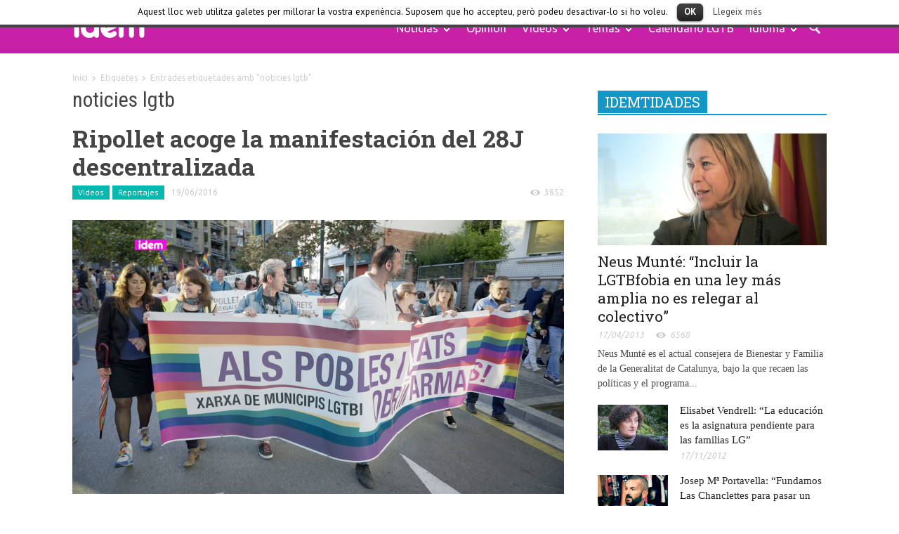

--- FILE ---
content_type: text/html; charset=UTF-8
request_url: https://www.idemtv.com/es/tag/noticies-lgtb/page/3/
body_size: 28800
content:
<!doctype html >
<!--[if lt IE 7]> <html class="no-js ie6 oldie" lang="en"> <![endif]-->
<!--[if IE 7]>    <html class="no-js ie7 oldie" lang="en"> <![endif]-->
<!--[if IE 8]>    <html class="no-js ie8 oldie" lang="en"> <![endif]-->
<!--[if IE 9]>    <html class="no-js ie9 oldie" lang="en"> <![endif]-->
<!--[if gt IE 8]><!--> <html class="no-js" lang="es-ES"> <!--<![endif]-->
<head>
    <title>noticies lgtb | idemTV.com | Pàgina 3</title>
    <meta charset="UTF-8" />
    <meta http-equiv="Content-Type" content="text/html; charset=UTF-8">
    <meta name="viewport" content="width=device-width, initial-scale=1.0">
        <link rel="pingback" href="https://www.idemtv.com/es/xmlrpc.php" />

    <link rel="icon" type="image/png" href="http://www.idemtv.com/wp-content/uploads/2015/04/fav-icon.png"><link rel="alternate" type="application/rss+xml" title="idemTV.com &raquo; Feed" href="https://www.idemtv.com/es/feed/" />
<link rel="alternate" type="application/rss+xml" title="idemTV.com &raquo; RSS de los comentarios" href="https://www.idemtv.com/es/comments/feed/" />
<link rel="alternate" type="application/rss+xml" title="idemTV.com &raquo; noticies lgtb RSS de la etiqueta" href="https://www.idemtv.com/es/tag/noticies-lgtb/feed/" />
<link rel='stylesheet' id='contact-form-7-css'  href='https://www.idemtv.com/wp-content/plugins/contact-form-7/includes/css/styles.css?ver=4.1.1' type='text/css' media='all' />
<link rel='stylesheet' id='cookielawinfo-style-css'  href='https://www.idemtv.com/wp-content/plugins/cookie-law-info/css/cli-style.css?ver=1.5.3' type='text/css' media='all' />
<link rel='stylesheet' id='gglcptch-css'  href='https://www.idemtv.com/wp-content/plugins/google-captcha/css/gglcptch.css?ver=1.32' type='text/css' media='all' />
<link rel='stylesheet' id='google-font-opensans-css'  href='https://fonts.googleapis.com/css?family=Open+Sans%3A300%2C400%2C600%2C700&#038;subset=latin%2Ccyrillic-ext%2Cgreek-ext%2Cgreek%2Cvietnamese%2Clatin-ext%2Ccyrillic&#038;ver=4.1.1' type='text/css' media='all' />
<link rel='stylesheet' id='google-font-ubuntu-css'  href='https://fonts.googleapis.com/css?family=Ubuntu%3A300%2C400%2C500%2C700%2C300italic%2C400italic%2C500italic%2C700italic&#038;subset=latin%2Ccyrillic-ext%2Cgreek-ext%2Cgreek%2Clatin-ext%2Ccyrillic&#038;ver=4.1.1' type='text/css' media='all' />
<link rel='stylesheet' id='google-font-pt-sans-css'  href='https://fonts.googleapis.com/css?family=PT+Sans%3A400%2C700%2C400italic&#038;subset=latin%2Ccyrillic-ext%2Clatin-ext%2Ccyrillic&#038;ver=4.1.1' type='text/css' media='all' />
<link rel='stylesheet' id='google-font-oswald-css'  href='https://fonts.googleapis.com/css?family=Oswald%3A400%2C300%2C700&#038;subset=latin%2Clatin-ext&#038;ver=4.1.1' type='text/css' media='all' />
<link rel='stylesheet' id='google-roboto-cond-css'  href='https://fonts.googleapis.com/css?family=Roboto+Condensed%3A300italic%2C400italic%2C700italic%2C400%2C300%2C700&#038;subset=latin%2Ccyrillic-ext%2Cgreek-ext%2Cgreek%2Cvietnamese%2Clatin-ext%2Ccyrillic&#038;ver=4.1.1' type='text/css' media='all' />
<link rel='stylesheet' id='google-vollkorn-css'  href='https://fonts.googleapis.com/css?family=Vollkorn%3A400italic%2C700italic%2C400%2C700&#038;ver=4.1.1' type='text/css' media='all' />
<link rel='stylesheet' id='google-fonts-style-css'  href='https://fonts.googleapis.com/css?family=Roboto+Slab%3A400%2C700&#038;subset=latin%2Clatin-ext&#038;ver=4.1.1' type='text/css' media='all' />
<link rel='stylesheet' id='td-bootstrap-css'  href='https://www.idemtv.com/wp-content/themes/Newspaper/includes/wp_booster/external/bootstrap/td-bootstrap.css?ver=4.6.2' type='text/css' media='all' />
<link rel='stylesheet' id='td-theme-css'  href='https://www.idemtv.com/wp-content/themes/Newspaper/style.css?ver=4.6.2' type='text/css' media='all' />
<link rel='stylesheet' id='rhc-print-css-css'  href='https://www.idemtv.com/wp-content/plugins/calendarize-it/css/print.css?ver=1.0.0' type='text/css' media='all' />
<link rel='stylesheet' id='calendarizeit-css'  href='https://www.idemtv.com/wp-content/plugins/calendarize-it/css/frontend.min.css?ver=3.2.9.4' type='text/css' media='all' />
<link rel='stylesheet' id='rhc-last-minue-css'  href='https://www.idemtv.com/wp-content/plugins/calendarize-it/css/last_minute_fixes.css?ver=1.0.9' type='text/css' media='all' />
<script type='text/javascript' src='https://www.idemtv.com/wp-includes/js/jquery/jquery.js?ver=1.11.1'></script>
<script type='text/javascript' src='https://www.idemtv.com/wp-includes/js/jquery/jquery-migrate.min.js?ver=1.2.1'></script>
<script type='text/javascript' src='https://www.idemtv.com/wp-content/plugins/cookie-law-info/js/cookielawinfo.js?ver=1.5.3'></script>
<script type='text/javascript' src='https://www.idemtv.com/wp-content/plugins/calendarize-it/js/bootstrap.min.js?ver=3.0.0'></script>
<script type='text/javascript' src='https://www.idemtv.com/wp-content/plugins/calendarize-it/js/bootstrap-select.js?ver=1.0.0'></script>
<script type='text/javascript' src='https://www.idemtv.com/wp-includes/js/jquery/ui/core.min.js?ver=1.11.2'></script>
<script type='text/javascript' src='https://www.idemtv.com/wp-includes/js/jquery/ui/widget.min.js?ver=1.11.2'></script>
<script type='text/javascript' src='https://www.idemtv.com/wp-includes/js/jquery/ui/accordion.min.js?ver=1.11.2'></script>
<script type='text/javascript' src='https://www.idemtv.com/wp-includes/js/jquery/ui/mouse.min.js?ver=1.11.2'></script>
<script type='text/javascript' src='https://www.idemtv.com/wp-includes/js/jquery/ui/slider.min.js?ver=1.11.2'></script>
<script type='text/javascript' src='https://www.idemtv.com/wp-includes/js/jquery/ui/resizable.min.js?ver=1.11.2'></script>
<script type='text/javascript' src='https://www.idemtv.com/wp-includes/js/jquery/ui/draggable.min.js?ver=1.11.2'></script>
<script type='text/javascript' src='https://www.idemtv.com/wp-includes/js/jquery/ui/button.min.js?ver=1.11.2'></script>
<script type='text/javascript' src='https://www.idemtv.com/wp-includes/js/jquery/ui/position.min.js?ver=1.11.2'></script>
<script type='text/javascript' src='https://www.idemtv.com/wp-includes/js/jquery/ui/dialog.min.js?ver=1.11.2'></script>
<script type='text/javascript' src='https://www.idemtv.com/wp-includes/js/jquery/ui/tabs.min.js?ver=1.11.2'></script>
<script type='text/javascript' src='https://www.idemtv.com/wp-includes/js/jquery/ui/sortable.min.js?ver=1.11.2'></script>
<script type='text/javascript' src='https://www.idemtv.com/wp-includes/js/jquery/ui/droppable.min.js?ver=1.11.2'></script>
<script type='text/javascript' src='https://www.idemtv.com/wp-includes/js/jquery/ui/datepicker.min.js?ver=1.11.2'></script>
<script type='text/javascript' src='https://www.idemtv.com/wp-includes/js/jquery/ui/menu.min.js?ver=1.11.2'></script>
<script type='text/javascript' src='https://www.idemtv.com/wp-includes/js/jquery/ui/autocomplete.min.js?ver=1.11.2'></script>
<script type='text/javascript' src='https://www.idemtv.com/wp-content/plugins/calendarize-it/js/deprecated.js?ver=bundled-jquery-ui'></script>
<script type='text/javascript'>
/* <![CDATA[ */
var RHC = {"ajaxurl":"https:\/\/www.idemtv.com\/","mobile_width":"480","last_modified":"691362b6bd8198b295c1af1eca305f3f","tooltip_details":[],"visibility_check":"1","gmt_offset":"0"};
/* ]]> */
</script>
<script type='text/javascript' src='https://www.idemtv.com/wp-content/plugins/calendarize-it/js/frontend.min.js?ver=3.4.2.9'></script>
<link rel="EditURI" type="application/rsd+xml" title="RSD" href="https://www.idemtv.com/xmlrpc.php?rsd" />
<link rel="wlwmanifest" type="application/wlwmanifest+xml" href="https://www.idemtv.com/wp-includes/wlwmanifest.xml" /> 
<meta name="generator" content="WordPress 4.1.1" />

<meta http-equiv="Content-Language" content="es-ES" />
<style type="text/css" media="screen">
.qtrans_flag span { display:none }
.qtrans_flag { height:12px; width:18px; display:block }
.qtrans_flag_and_text { padding-left:20px }
.qtrans_flag_es { background:url(https://www.idemtv.com/wp-content/plugins/mqtranslate/flags/es.png) no-repeat }
.qtrans_flag_ca { background:url(https://www.idemtv.com/wp-content/plugins/mqtranslate/flags/ca.alt.png) no-repeat }
</style>
<link hreflang="ca" href="https://www.idemtv.com/tag/noticies-lgtb/page/3/" rel="alternate" />
<!--[if lt IE 9]><script src="https://html5shim.googlecode.com/svn/trunk/html5.js"></script><![endif]-->
    <meta name="generator" content="Powered by Visual Composer - drag and drop page builder for WordPress."/>
<!--[if IE 8]><link rel="stylesheet" type="text/css" href="https://www.idemtv.com/wp-content/plugins/js_composer/assets/css/vc-ie8.css" media="screen"><![endif]-->
<!-- Style compiled by theme -->

<style>
    
.block-title a,
    .block-title span,
    .td-tags a:hover,
    .td-scroll-up-visible,
    .td-scroll-up,
    .sf-menu ul .current-menu-item > a,
    .sf-menu ul a:hover,
    .sf-menu ul .sfHover > a,
    .sf-menu ul .td-menu-item > a:hover,
    .td-rating-bar-wrap div,
    .iosSlider .slide-meta-cat,
    .sf-menu ul .current-menu-ancestor > a,
    .sf-menu ul .current-category-ancestor > a,
    .td-404-sub-sub-title a,
    .widget_tag_cloud .tagcloud a:hover,
    .td-mobile-close a,
    ul.td-category a,
    .td_social .td_social_type .td_social_button a,
    .dropcap,
    .td-forum-category-title .td-forum-category-name,
    .td_display_err,
    .td_block_mega_menu .td-ajax-next-page:hover,
    .td_block_mega_menu .td_ajax-prev-page:hover,
    .post-via span,
    .td_wrapper_video_playlist
    .td_video_controls_playlist_wrapper
    {
        background-color: #05b9b0;
    }


    .block-title,
    .sf-menu li a:hover,
    .sf-menu .sfHover a,
    .sf-menu .current-menu-ancestor a,
    .sf-menu .current-category-ancestor a,
    .header-search-wrap
    .dropdown-menu,
    .sf-menu > .current-menu-item > a,
    .ui-tabs-nav,
    .woocommerce .product .woocommerce-tabs ul.tabs,
    .td-forum-list-head,
    .td-login-panel-title
    {
        border-color: #05b9b0;
    }

    .widget_price_filter .ui-slider-handle,
    .td_wrapper_video_playlist .td_video_currently_playing:after
    {
        border-color: #05b9b0 !important;
    }

    .author-box-wrap .td-author-name a,
    blockquote p,
    .page-nav a:hover,
    .widget_pages .current_page_item a,
    .widget_calendar td a,
    .widget_categories .current-cat > a,
    .widget_pages .current_page_parent > a,
    .td_pull_quote p,
    .page-nav-post a:hover span,
    .td-forum-last-comment-content .td-forum-last-author,
    .td-topics-title-details a,
    .td-posted-in a
    {
        color: #05b9b0;
    }

    .woocommerce .button,
    .woocommerce .form-submit #submit,
    .widget_price_filter .ui-slider-handle,
    .jetpack_subscription_widget input[type="submit"],
    .pp_woocommerce .pp_close,
    .pp_woocommerce .pp_expand,
    .pp_woocommerce .pp_contract,
    .pp_woocommerce .pp_arrow_previous,
    .pp_woocommerce .pp_arrow_next,
    .pp_woocommerce
    .pp_next:before,
    .pp_woocommerce .pp_previous:before,
    #bbpress-forums .button
    {
        background: #05b9b0 !important;
    }

    .woocommerce .woocommerce-message,
    .woocommerce .woocommerce-info,
    .bbp-template-notice,
    .td-reply-list-header
    {
        border-color: #05b9b0 !important;
    }


    .woocommerce .woocommerce-message:before,
    .woocommerce .woocommerce-info:before,
    .td-login-button
    {
        background-color: #05b9b0 !important;
    }


    .buddypress #buddypress div.dir-search input[type="submit"],
    .buddypress #buddypress .message-search input[type="submit"],
    .buddypress #buddypress .item-list-tabs ul li.selected a,
    .buddypress #buddypress .generic-button a,
    .buddypress #buddypress .submit input[type="submit"],
    .buddypress #buddypress .ac-reply-content input[type="submit"],
    .buddypress #buddypress .standard-form input[type="submit"],
    .buddypress #buddypress .standard-form .button-nav .current a,
    .buddypress #buddypress .standard-form .button,
    .buddypress #buddypress input[type="submit"],
    .buddypress #buddypress a.accept,
    .buddypress #buddypress #activate-page .standard-form input[type="submit"],
    .buddypress #buddypress .standard-form #group-create-body input[type="button"],
    .post-password-required input[type="submit"]
    {
        background: #05b9b0 !important;
    }

    .buddypress #buddypress .groups .item-meta,
    .bbp-forum-title:hover,
    .td_login_tab_focus,
    .block-mega-child-cats a.cur-sub-cat
    {
        color: #05b9b0 !important;
    }

    .page-nav .current,
    .page-nav-post span
    {
        background-color: #05b9b0;
        border-color: #05b9b0;
    }


    .wpb_btn-inverse,
    .ui-tabs-nav .ui-tabs-active a,
    .post .wpb_btn-danger,
    .form-submit input,
    .wpcf7-submit,
    .wpb_default,
    .woocommerce .product .woocommerce-tabs ul.tabs li.active,
    .woocommerce.widget_product_search input[type="submit"],
    .more-link-wrap,
    .td_read_more {
        background-color: #05b9b0 !important;
    }


    .header-search-wrap .dropdown-menu:before {
        border-color: transparent transparent #05b9b0;
    }


    .td-mobile-content .current-menu-item > a,
    .td-mobile-content a:hover
    {
        color: #05b9b0 !important;
    }


    .category .entry-content,
    .tag .entry-content,
    .td_quote_box
    {
        border-color: #05b9b0;
    }

    .td-timeline-block-title {
        background-color: #05b9b0 !important;
    }

    .td-timeline-wrapper-links {
       border-color: #05b9b0 !important;
    }

    .td-timline-h1-link  span {
        background-color: #05b9b0 !important;
    }

    .td-page-title .td-search-query {
         color: #05b9b0;
    }

     
    .td-sbig-title-wrap .td-sbig-title,
    .td-slide-item-sec .td-sbig-title-wrap,
    .td-big-grid-title .td-sbig-title-wrap
    {
        background-color: rgba(5, 185, 176, 0.7);
    }


    
    ::-moz-selection {
        background: #37ebe2;
        color: #fff;
    }

    ::selection {
        background: #37ebe2;
        color: #fff;
    }



    
    .td-full-layout .td-header-bg {
        background-color: #c820a6 !important;
    }

    .td-boxed-layout .td-logo-rec-wrap,
    .td-boxed-layout .td-affix .td-logo-rec-wrap,
    .td-full-logo
    {
        background-color: #c820a6 !important;
    }


    
    .header-logo-wrap .td-logo-text,
    .header-logo-wrap .td-tagline-text
    {
        color: #ffffff !important;
    }



    
    .td-full-layout .td-header-menu-wrap {
        background-color: #ffffff !important;
    }

    .td-boxed-layout .td-header-menu-wrap .container {
        background-color: #ffffff !important;
    }

	
	
	a, .widget_recent_comments .recentcomments .url {
		color: #9f0e6f;
    }
    .cur-sub-cat {
      color:#9f0e6f !important;
    }
    .blog-stack .sf-menu .current-menu-item a,
    .blog-stack .sf-menu .current-menu-parent .current-menu-item a,
    .blog-stack .sf-menu .current-menu-parent > a,
    .blog-stack .sf-menu > li:hover > a,
    .blog-stack .sf-menu ul li:hover > a,
    .blog-stack .td-post-text-content .more-link-wrap:hover a,
    .blog-stack .sf-menu ul .td_mega_menu_sub_cats a.cur-sub-cat,
    .blog-stack .sf-menu ul .td_mega_menu_sub_cats a.cur-sub-cat:hover,
    .blog-stack .td-mega-menu .block-mega-child-cats a:hover,
    .blog-stack .td_mod_mega_menu:hover .item-details a,
    .blog-stack .sf-menu .current-menu-ancestor > a,
    .blog-stack .sf-menu .current-category-ancestor > a
    {
        color:#9f0e6f;
    }


    .blog-stack .sf-menu > .current-menu-ancestor > a,
    .blog-stack .sf-menu > .current-category-ancestor > a
    {
        color:#9f0e6f !important;
    }

    .blog-stack .sf-menu ul li {
        background-color: #9f0e6f;
    }

    .blog-stack .td-post-text-content .more-link-wrap a:hover {
        outline-color: #9f0e6f;
    }

	
	
	a:hover,
	.widget_recent_comments .recentcomments .url:hover
	{
		color: #e4a3ff;
    }


    
    .td-full-layout .td-footer-wrap,
    .td-boxed-layout .td-footer-wrap .span12
    {
         background: #f4f4f4 url('http://www.idemtv.com/wp-content/themes/Newspaper/images/footer/top-shadow.png') repeat-x top;
    }


    
    .td-footer-wrap,
    .td-footer-wrap a,
    .td-footer-wrap .td_top_authors .td-authors-name a
    {
        color: #9f0e6f;
    }

    .td-footer-wrap .entry-title a {
        color: #9f0e6f !important;
    }

    .td_top_authors .td_mod_wrap:hover  {
        background-color: transparent !important;
    }


    
    .td-menu-header .td-sp,
    .sf-sub-indicator{
        background-image: url('http://www.idemtv.com/wp-content/themes/Newspaper/images/header/elements-menu.png');
    }


    @media only screen and (-webkit-min-device-pixel-ratio: 2),
    only screen and (-moz-min-device-pixel-ratio: 2),
    only screen and (min-device-pixel-ratio: 2) {
        .td-menu-header .td-sp, .sf-sub-indicator{
            background-image: url('http://www.idemtv.com/wp-content/themes/Newspaper/images/header/elements-menu@2x.png');
        }
    }







    
    .post header h1, .post header h1 a {
        font-family:"Roboto Slab";
	font-weight:bold;
	
    }

    
    .page-template-default h1.td-page-title span,
    .page-template-page-pagebuilder-title-php h1.td-page-title span{
        font-family:"Roboto Slab";
	
    }

    
    .page-template-default .td-page-text-content h1 {
        font-family:Oxygen;
	
    }

    
    .page-template-default .td-page-text-content h2 {
        font-family:Oxygen;
	
    }

    
    .page-template-default .td-page-text-content h3 {
        font-family:Oxygen;
	
    }

    
    .page-template-default .td-page-text-content h4 {
        font-family:Oxygen;
	
    }

    
    .page-template-default .td-page-text-content h5 {
        font-family:Oxygen;
	
    }

    
    .page-template-default .td-page-text-content h6 {
        font-family:Oxygen;
	
    }

    
    .page-template-default .td-page-text-content blockquote.td_quote_left p,
    .page-template-default .td-page-text-content blockquote.td_quote_right p,
    .page-template-default .td-page-text-content blockquote:not(.td-quote-classic):not(.td_quote_box):not(.td_pull_quote) p {
        font-family:Oxygen;
	
    }


    
    .page-template-default .td-page-text-content blockquote.td-quote-classic p {
        font-family:Oxygen;
	
    }

    
    .page-template-default .td-page-text-content .td-quote-author p {
        font-family:Oxygen;
	
    }








    
    .td_mod_mega_menu .item-details a {
        font-family:"Roboto Slab";
	
    }

    
    .sf-menu ul .td-menu-item a, .td_mega_menu_sub_cats .block-mega-child-cats a{
        font-family:"Roboto Slab";
	
    }


    
    .td-big-grid-post-0 .td-sbig-title-wrap .td-sbig-title, .td-big-grid-post-0 .td-sbig-title-wrap .td-sbig-title:hover, .td-big-grid-post-0 .td-sbig-title-wrap a {
        font-family:"Roboto Slab";
	font-weight:bold;
	
    }

    
    .td-big-grid-post-sec .td-sbig-title-wrap a, .td-big-grid-post-sec .td-sbig-title-wrap a {
        font-family:"Roboto Slab";
	font-weight:bold;
	
    }

    
    .td_block_wrap .block-title a, .block-title span, .block-title label {
        font-family:"Roboto Slab";
	
    }

    
    .td_mod2 .entry-title a, .td_mod5 .entry-title a, .td_mod6 .entry-title a, .td_mod_search .entry-title a {
        font-family:"Roboto Slab";
	
    }

    
    .td_mod3 .entry-title a, .td_mod4 .entry-title a, .td_mod_mega_menu .item-details a {
        font-family:Oxygen;
	
    }

    
    body .td-post-text-excerpt {
        font-family:Oxygen;
	
    }

    
    .ui-tabs-nav a, .ui-tabs-nav .ui-tabs-active a {
        font-family:"Roboto Slab";
	
    }
</style>


<!-- JS generated by theme -->

<script>
    

var td_blocks = []; //here we store all the items for the current page

//td_block class - each ajax block uses a object of this class for requests
function td_block() {
    this.id = '';
    this.block_type = 1; //block type id (1-234 etc)
    this.atts = '';
    this.td_cur_cat = '';
    this.td_column_number = '';
    this.td_current_page = 1; //
    this.post_count = 0; //from wp
    this.found_posts = 0; //from wp
    this.max_num_pages = 0; //from wp
    this.is_ajax_running = false;
    this.header_color = '';
    this.ajax_pagination_infinite_stop = ''; //show load more at page x
}

    
var td_ad_background_click_link="";
var td_ad_background_click_target="";
var td_ajax_url="https://www.idemtv.com/wp-admin/admin-ajax.php";
var td_get_template_directory_uri="https://www.idemtv.com/wp-content/themes/Newspaper";
var tds_snap_menu="";
var tds_header_style="8";
var tds_mobile_swipe="";
var td_search_url="https://www.idemtv.com/search/";
var td_please_wait="Espera sisplau...";
var td_email_user_pass_incorrect="Usuari o contrasenya incorrecte!";
var td_email_user_incorrect="Email o nom dusuari incorrecte!";
var td_email_incorrect="Email incorrecte!";
var tds_more_articles_on_post_enable="";
var tds_more_articles_on_post_time_to_wait="";
var tds_more_articles_on_post_pages_distance_from_top="0";
var tds_theme_color_site_wide="#05b9b0";
</script>

<script type="text/javascript">

  var _gaq = _gaq || [];
  _gaq.push(['_setAccount', 'UA-40014616-1']);
  _gaq.push(['_trackPageview']);

  (function() {
    var ga = document.createElement('script'); ga.type = 'text/javascript'; ga.async = true;
    ga.src = ('https:' == document.location.protocol ? 'https://ssl' : 'http://www') + '.google-analytics.com/ga.js';
    var s = document.getElementsByTagName('script')[0]; s.parentNode.insertBefore(ga, s);
  })();

</script></head>

<body class="archive paged tag tag-noticies-lgtb tag-205 paged-3 tag-paged-3 td-full-layout wpb-js-composer js-comp-ver-4.4.2 vc_responsive">



<div id="outer-wrap">
    <div id="td-mobile-nav" class="td-transition-content-and-menu">
    <!-- mobile menu close -->
    <div class="td-mobile-close">
        <a href="#">TANCAR</a>
        <div class="td-nav-triangle"></div>
    </div>

    <div class="td-mobile-content">
        <div class="menu-idem-container"><ul id="menu-idem" class=""><li id="menu-item-9143" class="menu-item menu-item-type-taxonomy menu-item-object-category menu-item-first menu-item-9143"><a href="https://www.idemtv.com/es/category/noticies/">Noticias</a>
<ul class="sub-menu">
	<li id="menu-item-0" class="menu-item-0"><a href="https://www.idemtv.com/es/category/noticies/editorial/">editoriales</a></li>
</ul>
</li>
<li id="menu-item-9146" class="menu-item menu-item-type-taxonomy menu-item-object-category menu-item-9146"><a href="https://www.idemtv.com/es/category/opinio/">Opinión</a></li>
<li id="menu-item-9182" class="menu-item menu-item-type-taxonomy menu-item-object-category menu-item-9182"><a href="https://www.idemtv.com/es/category/videos/">Videos</a>
<ul class="sub-menu">
	<li class="menu-item-0"><a href="https://www.idemtv.com/es/category/videos/entrevistes/">Entrevistas</a></li>
	<li class="menu-item-0"><a href="https://www.idemtv.com/es/category/videos/entrevistes/idemtitats/">idemtidades</a></li>
	<li class="menu-item-0"><a href="https://www.idemtv.com/es/category/videos/esdeveniments/">Eventos</a></li>
	<li class="menu-item-0"><a href="https://www.idemtv.com/es/category/videos/esdeveniments/xerrades/">Charlas</a></li>
	<li class="menu-item-0"><a href="https://www.idemtv.com/es/category/videos/extern/">externo</a></li>
</ul>
</li>
<li id="menu-item-9155" class="menu-item menu-item-type-taxonomy menu-item-object-category menu-item-9155"><a href="https://www.idemtv.com/es/category/temes/">Temas</a>
<ul class="sub-menu">
	<li class="menu-item-0"><a href="https://www.idemtv.com/es/category/temes/llibres-de-larmari/">Libros del armario</a></li>
	<li class="menu-item-0"><a href="https://www.idemtv.com/es/category/temes/vihsida/">VIH-SIDA</a></li>
	<li class="menu-item-0"><a href="https://www.idemtv.com/es/category/temes/voluntariat-especials/">Voluntariado</a></li>
</ul>
</li>
<li id="menu-item-9145" class="menu-item menu-item-type-post_type menu-item-object-page menu-item-9145"><a href="https://www.idemtv.com/es/calendarilgtb/">Calendario LGTB</a></li>
<li class="menu-item menu-item-type-custom menu-item-object-custom menu-item-home menu-item-has-children td-menu-item td-normal-menu"><a class="sf-with-ul" href="#">Idioma<span class="sf-sub-indicator"> »</span></a><ul style="float: none; width: 10em; display: none;" class="sub-menu"><li style="white-space: normal; float: left; width: 100%;" class="menu-item menu-item-type-custom menu-item-object-custom td-menu-item td-normal-menu"><a href="https://www.idemtv.com/es/tag/noticies-lgtb/page/3/">Español</span></a></li><li style="white-space: normal; float: left; width: 100%;" class="menu-item menu-item-type-custom menu-item-object-custom td-menu-item td-normal-menu"><a href="https://www.idemtv.com/tag/noticies-lgtb/page/3/">Català</span></a></li></ul></li></ul></div>    </div>
</div>    <div id="inner-wrap" class="td-transition-content-and-menu">
<div class="td-header-style-8-wrapper td-menu-placeholder">
    <div class="td-header-bg td-header-style-8 td-menu-background">
        <div class="container td-menu-wrap td-logo-rec-wrap">
            <div class="row-fluid td-menu-header">
                <div class="span12" role="banner" itemscope="itemscope" itemtype="https://schema.org/Organization">
                    <div class="td-style-8-content-wrapper">

                        <div id="td-top-mobile-toggle">
                            <ul class="sf-menu">
                                <li>
                                    <a href="#">
                                        <span class="menu_icon td-sp td-sp-ico-menu"></span>
                                    </a>
                                </li>
                            </ul>
                        </div>
                        <div class="td-style-8-logo-wrapper">
                            <div class="td-head-style8-logo-desktop">                                <a itemprop="url" href="https://www.idemtv.com/es">
                                    <img class="td-retina-data td-logo"  data-retina="http://www.idemtv.com/wp-content/uploads/2015/04/capsalera-nova-web-o.png" src="http://www.idemtv.com/wp-content/uploads/2015/04/capsalera-nova-web-o.png" alt="idemtv" title="idemtv"/>
                                </a>
                                <meta itemprop="name" content="idemTV.com">
                            </div><div class="td-head-style8-logo-mobil">    <a itemprop="url" href="https://www.idemtv.com/es">
        <img class="td-retina-data" data-retina="http://www.idemtv.com/wp-content/uploads/2015/04/mobil-21.png" src="http://www.idemtv.com/wp-content/uploads/2015/04/mobil-3.png" alt="idemtv" title="idemtv"/>
    </a>
    <meta itemprop="name" content="idemTV.com">
</div>                        </div>


                        <div class="td-style-8-menu-wrapper">
                            <div class="td-li-wrapper-menu">

                                <div id="td-top-menu" role="navigation" itemscope="itemscope" itemtype="https://schema.org/SiteNavigationElement">

                                    <div class="menu-idem-container"><ul id="menu-idem-1" class="sf-menu"><li class="menu-item menu-item-type-taxonomy menu-item-object-category menu-item-first td-menu-item td-mega-menu menu-item-9143"><a href="https://www.idemtv.com/es/category/noticies/">Noticias</a>
<ul class="sub-menu">
	<li class="menu-item-0"><div class="td-mega-grid"><script>var block_td_uid_1_696931accfee9 = new td_block();
block_td_uid_1_696931accfee9.id = "td_uid_1_696931accfee9";
block_td_uid_1_696931accfee9.atts = '{"limit":4,"td_column_number":3,"ajax_pagination":"next_prev","category_id":"5","show_child_cat":"5"}';
block_td_uid_1_696931accfee9.td_cur_cat = "5";
block_td_uid_1_696931accfee9.td_column_number = "1";
block_td_uid_1_696931accfee9.block_type = "td_mega_menu";
block_td_uid_1_696931accfee9.post_count = "4";
block_td_uid_1_696931accfee9.found_posts = "360";
block_td_uid_1_696931accfee9.max_num_pages = "90";
block_td_uid_1_696931accfee9.header_color = "";
block_td_uid_1_696931accfee9.ajax_pagination_infinite_stop = "";
td_blocks.push(block_td_uid_1_696931accfee9);
</script><div class="td_block_wrap td_block_mega_menu"><div class="td_mega_menu_sub_cats"><div class="block-mega-child-cats"><div><a class="cur-sub-cat ajax-sub-cat-mega sub-cat-td_uid_1_696931accfee9" id="sub-cat-td_uid_1_696931accfee9-5" data-cat_id="5"
                        data-td_block_id="td_uid_1_696931accfee9" href="https://www.idemtv.com/es/category/noticies/">Todo</a></div><div><a class="ajax-sub-cat-mega sub-cat-td_uid_1_696931accfee9" id="sub-cat-td_uid_1_696931accfee9-35" data-cat_id="35" data-td_block_id="td_uid_1_696931accfee9" href="https://www.idemtv.com/es/category/noticies/editorial/">editoriales</a></div></div></div><div id=td_uid_1_696931accfee9 class="td_block_inner animated fadeInDown">
        <div class="td_mod_mega_menu">
            <div class="thumb-wrap"><a href="https://www.idemtv.com/es/2021/07/29/aturada-de-la-legislacio-antidiscriminatoria-a-la-unio-europea/" rel="bookmark" title="Parada de la legislación antidiscriminatoria en la Unión Europea"><img width="198" height="143" itemprop="image" class="entry-thumb" src="http://www.idemtv.com/wp-content/uploads/2021/07/Captura-de-Pantalla-2021-07-27-a-les-14.39.14-198x143.png" alt="" title="Parada de la legislación antidiscriminatoria en la Unión Europea"/></a></div>            <div class="item-details">
                <h4 itemprop="name" class="entry-title"><a itemprop="url" href="https://www.idemtv.com/es/2021/07/29/aturada-de-la-legislacio-antidiscriminatoria-a-la-unio-europea/" rel="bookmark" title="Parada de la legislación antidiscriminatoria en la Unión Europea">Parada de la legislación antidiscriminatoria en la Unión Europea</a></h4>            </div>
        </div>
        
        <div class="td_mod_mega_menu">
            <div class="thumb-wrap"><a href="https://www.idemtv.com/es/2021/01/20/necessitem-de-veritables-aliades-en-el-moviment-lgbt/" rel="bookmark" title="«Necesitamos de verdaderos aliadas en el movimiento LGBT&#8221;"><img width="198" height="143" itemprop="image" class="entry-thumb" src="http://www.idemtv.com/wp-content/uploads/2021/04/Laura-inter-198x143.jpg" alt="" title="«Necesitamos de verdaderos aliadas en el movimiento LGBT&#8221;"/></a></div>            <div class="item-details">
                <h4 itemprop="name" class="entry-title"><a itemprop="url" href="https://www.idemtv.com/es/2021/01/20/necessitem-de-veritables-aliades-en-el-moviment-lgbt/" rel="bookmark" title="«Necesitamos de verdaderos aliadas en el movimiento LGBT&#8221;">«Necesitamos de verdaderos aliadas en el movimiento LGBT&#8221;</a></h4>            </div>
        </div>
        
        <div class="td_mod_mega_menu">
            <div class="thumb-wrap"><a href="https://www.idemtv.com/es/2021/01/07/lamore-e-equuale-per-tutti-una-plataforma-reivindicativa-a-italia/" rel="bookmark" title="L’Amore è Uguale Per Tutti, una plataforma reivindicativa en Italia"><img width="198" height="143" itemprop="image" class="entry-thumb" src="http://www.idemtv.com/wp-content/uploads/2021/04/Mario-198x143.jpg" alt="" title="L’Amore è Uguale Per Tutti, una plataforma reivindicativa en Italia"/></a></div>            <div class="item-details">
                <h4 itemprop="name" class="entry-title"><a itemprop="url" href="https://www.idemtv.com/es/2021/01/07/lamore-e-equuale-per-tutti-una-plataforma-reivindicativa-a-italia/" rel="bookmark" title="L’Amore è Uguale Per Tutti, una plataforma reivindicativa en Italia">L’Amore è Uguale Per Tutti, una plataforma reivindicativa en Italia</a></h4>            </div>
        </div>
        
        <div class="td_mod_mega_menu">
            <div class="thumb-wrap"><a href="https://www.idemtv.com/es/2020/12/01/hem-guanyat-per-pallissa-pero-ara-sha-de-gestionar-el-canvi-i-de-reconeixer-la-diversitat/" rel="bookmark" title="«Hemos ganado por paliza pero ahora se debe gestionar el cambio y de reconocer la diversidad»"><img width="198" height="143" itemprop="image" class="entry-thumb" src="http://www.idemtv.com/wp-content/uploads/2020/12/Maria-José-López-198x143.jpeg" alt="" title="«Hemos ganado por paliza pero ahora se debe gestionar el cambio y de reconocer la diversidad»"/></a></div>            <div class="item-details">
                <h4 itemprop="name" class="entry-title"><a itemprop="url" href="https://www.idemtv.com/es/2020/12/01/hem-guanyat-per-pallissa-pero-ara-sha-de-gestionar-el-canvi-i-de-reconeixer-la-diversitat/" rel="bookmark" title="«Hemos ganado por paliza pero ahora se debe gestionar el cambio y de reconocer la diversidad»">«Hemos ganado por paliza pero ahora se debe gestionar el cambio y de reconocer la diversidad»</a></h4>            </div>
        </div>
        </div><div class="td-next-prev-wrap"><a href="#" class="td_ajax-prev-page ajax-page-disabled" id="prev-page-td_uid_1_696931accfee9" data-td_block_id="td_uid_1_696931accfee9"></a><a href="#"  class="td-ajax-next-page" id="next-page-td_uid_1_696931accfee9" data-td_block_id="td_uid_1_696931accfee9"></a></div><div class="clearfix"></div></div> <!-- ./block1 --></div></li>
</ul>
</li>
<li class="menu-item menu-item-type-taxonomy menu-item-object-category td-menu-item td-normal-menu menu-item-9146"><a href="https://www.idemtv.com/es/category/opinio/">Opinión</a></li>
<li class="menu-item menu-item-type-taxonomy menu-item-object-category td-menu-item td-mega-menu menu-item-9182"><a href="https://www.idemtv.com/es/category/videos/">Videos</a>
<ul class="sub-menu">
	<li class="menu-item-0"><div class="td-mega-grid"><script>var block_td_uid_3_696931acd1473 = new td_block();
block_td_uid_3_696931acd1473.id = "td_uid_3_696931acd1473";
block_td_uid_3_696931acd1473.atts = '{"limit":4,"td_column_number":3,"ajax_pagination":"next_prev","category_id":"10","show_child_cat":"5"}';
block_td_uid_3_696931acd1473.td_cur_cat = "10";
block_td_uid_3_696931acd1473.td_column_number = "1";
block_td_uid_3_696931acd1473.block_type = "td_mega_menu";
block_td_uid_3_696931acd1473.post_count = "4";
block_td_uid_3_696931acd1473.found_posts = "301";
block_td_uid_3_696931acd1473.max_num_pages = "76";
block_td_uid_3_696931acd1473.header_color = "";
block_td_uid_3_696931acd1473.ajax_pagination_infinite_stop = "";
td_blocks.push(block_td_uid_3_696931acd1473);
</script><div class="td_block_wrap td_block_mega_menu"><div class="td_mega_menu_sub_cats"><div class="block-mega-child-cats"><div><a class="cur-sub-cat ajax-sub-cat-mega sub-cat-td_uid_3_696931acd1473" id="sub-cat-td_uid_3_696931acd1473-10" data-cat_id="10"
                        data-td_block_id="td_uid_3_696931acd1473" href="https://www.idemtv.com/es/category/videos/">Todo</a></div><div><a class="ajax-sub-cat-mega sub-cat-td_uid_3_696931acd1473" id="sub-cat-td_uid_3_696931acd1473-37" data-cat_id="37" data-td_block_id="td_uid_3_696931acd1473" href="https://www.idemtv.com/es/category/videos/entrevistes/">Entrevistas</a></div><div><a class="ajax-sub-cat-mega sub-cat-td_uid_3_696931acd1473" id="sub-cat-td_uid_3_696931acd1473-44" data-cat_id="44" data-td_block_id="td_uid_3_696931acd1473" href="https://www.idemtv.com/es/category/videos/entrevistes/idemtitats/">idemtidades</a></div><div><a class="ajax-sub-cat-mega sub-cat-td_uid_3_696931acd1473" id="sub-cat-td_uid_3_696931acd1473-38" data-cat_id="38" data-td_block_id="td_uid_3_696931acd1473" href="https://www.idemtv.com/es/category/videos/esdeveniments/">Eventos</a></div><div><a class="ajax-sub-cat-mega sub-cat-td_uid_3_696931acd1473" id="sub-cat-td_uid_3_696931acd1473-13" data-cat_id="13" data-td_block_id="td_uid_3_696931acd1473" href="https://www.idemtv.com/es/category/videos/esdeveniments/xerrades/">Charlas</a></div><div><a class="ajax-sub-cat-mega sub-cat-td_uid_3_696931acd1473" id="sub-cat-td_uid_3_696931acd1473-40" data-cat_id="40" data-td_block_id="td_uid_3_696931acd1473" href="https://www.idemtv.com/es/category/videos/extern/">externo</a></div></div></div><div id=td_uid_3_696931acd1473 class="td_block_inner animated fadeInDown">
        <div class="td_mod_mega_menu">
            <div class="thumb-wrap"><a href="https://www.idemtv.com/es/2023/07/25/voluntariat-ltgbiq-per-la-llengua/" rel="bookmark" title="Voluntariado LGTBIQ+ por la lengua"><img width="198" height="143" itemprop="image" class="entry-thumb" src="http://www.idemtv.com/wp-content/uploads/2023/07/Captura-de-pantalla-2023-07-25-a-les-12.14.07-198x143.png" alt="" title="Voluntariado LGTBIQ+ por la lengua"/></a></div>            <div class="item-details">
                <h4 itemprop="name" class="entry-title"><a itemprop="url" href="https://www.idemtv.com/es/2023/07/25/voluntariat-ltgbiq-per-la-llengua/" rel="bookmark" title="Voluntariado LGTBIQ+ por la lengua">Voluntariado LGTBIQ+ por la lengua</a></h4>            </div>
        </div>
        
        <div class="td_mod_mega_menu">
            <div class="thumb-wrap"><a href="https://www.idemtv.com/es/2023/06/18/grans-persones-lgtbiq/" rel="bookmark" title="Grandes personas LGTBIQ+"><img width="198" height="143" itemprop="image" class="entry-thumb" src="http://www.idemtv.com/wp-content/uploads/2023/07/Captura-de-pantalla-2023-07-18-a-les-11.20.38-198x143.png" alt="" title="Grandes personas LGTBIQ+"/></a></div>            <div class="item-details">
                <h4 itemprop="name" class="entry-title"><a itemprop="url" href="https://www.idemtv.com/es/2023/06/18/grans-persones-lgtbiq/" rel="bookmark" title="Grandes personas LGTBIQ+">Grandes personas LGTBIQ+</a></h4>            </div>
        </div>
        
        <div class="td_mod_mega_menu">
            <div class="thumb-wrap"><a href="https://www.idemtv.com/es/2023/03/18/atzagaia-marietes-contra-lheteronorma/" rel="bookmark" title="Atzagaia, maricas contra la heteronorma"><img width="198" height="143" itemprop="image" class="entry-thumb" src="http://www.idemtv.com/wp-content/uploads/2023/07/Captura-de-pantalla-2023-07-18-a-les-11.11.34-198x143.png" alt="" title="Atzagaia, maricas contra la heteronorma"/></a></div>            <div class="item-details">
                <h4 itemprop="name" class="entry-title"><a itemprop="url" href="https://www.idemtv.com/es/2023/03/18/atzagaia-marietes-contra-lheteronorma/" rel="bookmark" title="Atzagaia, maricas contra la heteronorma">Atzagaia, maricas contra la heteronorma</a></h4>            </div>
        </div>
        
        <div class="td_mod_mega_menu">
            <div class="thumb-wrap"><a href="https://www.idemtv.com/es/2022/12/18/historia-lgtbiq-entre-llibres/" rel="bookmark" title="Historia LGTBIQ+ entre libros"><img width="198" height="143" itemprop="image" class="entry-thumb" src="http://www.idemtv.com/wp-content/uploads/2023/07/Captura-de-pantalla-2023-07-18-a-les-10.59.231-198x143.png" alt="" title="Historia LGTBIQ+ entre libros"/></a></div>            <div class="item-details">
                <h4 itemprop="name" class="entry-title"><a itemprop="url" href="https://www.idemtv.com/es/2022/12/18/historia-lgtbiq-entre-llibres/" rel="bookmark" title="Historia LGTBIQ+ entre libros">Historia LGTBIQ+ entre libros</a></h4>            </div>
        </div>
        </div><div class="td-next-prev-wrap"><a href="#" class="td_ajax-prev-page ajax-page-disabled" id="prev-page-td_uid_3_696931acd1473" data-td_block_id="td_uid_3_696931acd1473"></a><a href="#"  class="td-ajax-next-page" id="next-page-td_uid_3_696931acd1473" data-td_block_id="td_uid_3_696931acd1473"></a></div><div class="clearfix"></div></div> <!-- ./block1 --></div></li>
</ul>
</li>
<li class="menu-item menu-item-type-taxonomy menu-item-object-category td-menu-item td-mega-menu menu-item-9155"><a href="https://www.idemtv.com/es/category/temes/">Temas</a>
<ul class="sub-menu">
	<li class="menu-item-0"><div class="td-mega-grid"><script>var block_td_uid_5_696931acd2596 = new td_block();
block_td_uid_5_696931acd2596.id = "td_uid_5_696931acd2596";
block_td_uid_5_696931acd2596.atts = '{"limit":4,"td_column_number":3,"ajax_pagination":"next_prev","category_id":"9","show_child_cat":"5"}';
block_td_uid_5_696931acd2596.td_cur_cat = "9";
block_td_uid_5_696931acd2596.td_column_number = "1";
block_td_uid_5_696931acd2596.block_type = "td_mega_menu";
block_td_uid_5_696931acd2596.post_count = "4";
block_td_uid_5_696931acd2596.found_posts = "102";
block_td_uid_5_696931acd2596.max_num_pages = "26";
block_td_uid_5_696931acd2596.header_color = "";
block_td_uid_5_696931acd2596.ajax_pagination_infinite_stop = "";
td_blocks.push(block_td_uid_5_696931acd2596);
</script><div class="td_block_wrap td_block_mega_menu"><div class="td_mega_menu_sub_cats"><div class="block-mega-child-cats"><div><a class="cur-sub-cat ajax-sub-cat-mega sub-cat-td_uid_5_696931acd2596" id="sub-cat-td_uid_5_696931acd2596-9" data-cat_id="9"
                        data-td_block_id="td_uid_5_696931acd2596" href="https://www.idemtv.com/es/category/temes/">Todo</a></div><div><a class="ajax-sub-cat-mega sub-cat-td_uid_5_696931acd2596" id="sub-cat-td_uid_5_696931acd2596-46" data-cat_id="46" data-td_block_id="td_uid_5_696931acd2596" href="https://www.idemtv.com/es/category/temes/llibres-de-larmari/">Libros del armario</a></div><div><a class="ajax-sub-cat-mega sub-cat-td_uid_5_696931acd2596" id="sub-cat-td_uid_5_696931acd2596-11" data-cat_id="11" data-td_block_id="td_uid_5_696931acd2596" href="https://www.idemtv.com/es/category/temes/vihsida/">VIH-SIDA</a></div><div><a class="ajax-sub-cat-mega sub-cat-td_uid_5_696931acd2596" id="sub-cat-td_uid_5_696931acd2596-12" data-cat_id="12" data-td_block_id="td_uid_5_696931acd2596" href="https://www.idemtv.com/es/category/temes/voluntariat-especials/">Voluntariado</a></div></div></div><div id=td_uid_5_696931acd2596 class="td_block_inner animated fadeInDown">
        <div class="td_mod_mega_menu">
            <div class="thumb-wrap"><a href="https://www.idemtv.com/es/2023/07/25/voluntariat-ltgbiq-per-la-llengua/" rel="bookmark" title="Voluntariado LGTBIQ+ por la lengua"><img width="198" height="143" itemprop="image" class="entry-thumb" src="http://www.idemtv.com/wp-content/uploads/2023/07/Captura-de-pantalla-2023-07-25-a-les-12.14.07-198x143.png" alt="" title="Voluntariado LGTBIQ+ por la lengua"/></a></div>            <div class="item-details">
                <h4 itemprop="name" class="entry-title"><a itemprop="url" href="https://www.idemtv.com/es/2023/07/25/voluntariat-ltgbiq-per-la-llengua/" rel="bookmark" title="Voluntariado LGTBIQ+ por la lengua">Voluntariado LGTBIQ+ por la lengua</a></h4>            </div>
        </div>
        
        <div class="td_mod_mega_menu">
            <div class="thumb-wrap"><a href="https://www.idemtv.com/es/2023/06/18/grans-persones-lgtbiq/" rel="bookmark" title="Grandes personas LGTBIQ+"><img width="198" height="143" itemprop="image" class="entry-thumb" src="http://www.idemtv.com/wp-content/uploads/2023/07/Captura-de-pantalla-2023-07-18-a-les-11.20.38-198x143.png" alt="" title="Grandes personas LGTBIQ+"/></a></div>            <div class="item-details">
                <h4 itemprop="name" class="entry-title"><a itemprop="url" href="https://www.idemtv.com/es/2023/06/18/grans-persones-lgtbiq/" rel="bookmark" title="Grandes personas LGTBIQ+">Grandes personas LGTBIQ+</a></h4>            </div>
        </div>
        
        <div class="td_mod_mega_menu">
            <div class="thumb-wrap"><a href="https://www.idemtv.com/es/2023/03/18/atzagaia-marietes-contra-lheteronorma/" rel="bookmark" title="Atzagaia, maricas contra la heteronorma"><img width="198" height="143" itemprop="image" class="entry-thumb" src="http://www.idemtv.com/wp-content/uploads/2023/07/Captura-de-pantalla-2023-07-18-a-les-11.11.34-198x143.png" alt="" title="Atzagaia, maricas contra la heteronorma"/></a></div>            <div class="item-details">
                <h4 itemprop="name" class="entry-title"><a itemprop="url" href="https://www.idemtv.com/es/2023/03/18/atzagaia-marietes-contra-lheteronorma/" rel="bookmark" title="Atzagaia, maricas contra la heteronorma">Atzagaia, maricas contra la heteronorma</a></h4>            </div>
        </div>
        
        <div class="td_mod_mega_menu">
            <div class="thumb-wrap"><a href="https://www.idemtv.com/es/2022/09/17/rutes-culturals-lgtb/" rel="bookmark" title="Rutas culturales LGTB"><img width="198" height="143" itemprop="image" class="entry-thumb" src="http://www.idemtv.com/wp-content/uploads/2022/09/Captura-de-pantalla-2023-07-17-a-les-14.29.23-198x143.png" alt="" title="Rutas culturales LGTB"/></a></div>            <div class="item-details">
                <h4 itemprop="name" class="entry-title"><a itemprop="url" href="https://www.idemtv.com/es/2022/09/17/rutes-culturals-lgtb/" rel="bookmark" title="Rutas culturales LGTB">Rutas culturales LGTB</a></h4>            </div>
        </div>
        </div><div class="td-next-prev-wrap"><a href="#" class="td_ajax-prev-page ajax-page-disabled" id="prev-page-td_uid_5_696931acd2596" data-td_block_id="td_uid_5_696931acd2596"></a><a href="#"  class="td-ajax-next-page" id="next-page-td_uid_5_696931acd2596" data-td_block_id="td_uid_5_696931acd2596"></a></div><div class="clearfix"></div></div> <!-- ./block1 --></div></li>
</ul>
</li>
<li class="menu-item menu-item-type-post_type menu-item-object-page td-menu-item td-normal-menu menu-item-9145"><a href="https://www.idemtv.com/es/calendarilgtb/">Calendario LGTB</a></li>
<li class="menu-item menu-item-type-custom menu-item-object-custom menu-item-home menu-item-has-children td-menu-item td-normal-menu"><a class="sf-with-ul" href="#">Idioma<span class="sf-sub-indicator"> »</span></a><ul style="float: none; width: 10em; display: none;" class="sub-menu"><li style="white-space: normal; float: left; width: 100%;" class="menu-item menu-item-type-custom menu-item-object-custom td-menu-item td-normal-menu"><a href="https://www.idemtv.com/es/tag/noticies-lgtb/page/3/">Español</span></a></li><li style="white-space: normal; float: left; width: 100%;" class="menu-item menu-item-type-custom menu-item-object-custom td-menu-item td-normal-menu"><a href="https://www.idemtv.com/tag/noticies-lgtb/page/3/">Català</span></a></li></ul></li></ul></div>                                </div>
                                <!-- Search -->
                                <div id="td-top-search">
                                    <div class="header-search-wrap">
                                        <div class="dropdown header-search">
                                            <a id="search-button" href="#" role="button" class="dropdown-toggle " data-toggle="dropdown"><span class="td-sp td-sp-ico-search"></span></a>
                                            <div class="dropdown-menu" aria-labelledby="search-button">
                                                <form role="search" method="get" class="td-search-form" action="https://www.idemtv.com/es/">
                                                    <div class="td-head-form-search-wrap">
                                                        <input class="needsclick" id="td-header-search" type="text" value="" name="s" autocomplete="off" /><input class="wpb_button wpb_btn-inverse btn" type="submit" id="td-header-search-top" value="Buscar" />
                                                    </div>
                                                </form>
                                                <div id="td-aj-search"></div>
                                            </div>
                                        </div>
                                    </div>
                                </div>
                            </div>
                        </div>

                    </div>
                </div>
            </div>
        </div>
    </div>
</div>
        <div class="container td-page-wrap">
            <div class="row">
                <div class="span12">
                    <div class="td-grid-wrap">
                        <div class="container-fluid">
                            <div class="row-fluid ">
                    <div class="span8 column_container">

                <div class="entry-crumbs"><span itemscope itemtype="https://data-vocabulary.org/Breadcrumb"><a title="" class="entry-crumb" itemprop="url" href="https://www.idemtv.com/es"><span itemprop="title">Inici</span></a></span> <span class="td-sp td-sp-breadcrumb-arrow td-bread-sep"></span> <span itemscope itemtype="https://data-vocabulary.org/Breadcrumb"><meta itemprop="title" content = "Etiquetes">Etiquetes</span> <span class="td-sp td-sp-breadcrumb-arrow td-bread-sep"></span> <span itemscope itemtype="https://data-vocabulary.org/Breadcrumb"><meta itemprop="title" content = "Entrades etiquetades amb "noticies lgtb"">Entrades etiquetades amb "noticies lgtb"</span></div>
                <h1 itemprop="name" class="entry-title td-page-title">
                                        <span>noticies lgtb</span>
                </h1>

                
        <article id="post-9810" class="post-9810 post type-post status-publish format-standard has-post-thumbnail hentry category-repor tag-28j tag-activista tag-cultura tag-fran-sanchez tag-noticias-lgtb tag-noticiaslgtb tag-noticies-lgtb tag-oci tag-politica tag-pride tag-ripollet tag-visibilitat" itemscope itemtype="https://schema.org/Article">

            <header>

                <h1 itemprop="name" class="entry-title"><a itemprop="url" href="https://www.idemtv.com/es/2016/06/19/ripollet-acull-la-manifestacio-del-28j-descentralitzada/" rel="bookmark" title="Ripollet acoge la manifestación del 28J descentralizada">Ripollet acoge la manifestación del 28J descentralizada</a></h1>
                <div class="meta-info">
                    <ul class="td-category"><li class="entry-category"><a  href="https://www.idemtv.com/es/category/videos/">Videos</a></li><li class="entry-category"><a  href="https://www.idemtv.com/es/category/videos/repor/">Reportajes</a></li></ul>                                        <time  itemprop="dateCreated" class="entry-date updated" datetime="2016-06-19T16:24:14+00:00" >19/06/2016</time><meta itemprop="interactionCount" content="UserComments:0"/>                    <div class="entry-comments-views"> <span class="td-sp td-sp-ico-view"></span><span class="td-nr-views-9810">3852</span></div>                </div>
            </header>


            

            <div class="td-post-featured-image"><a href="https://www.idemtv.com/es/2016/06/19/ripollet-acull-la-manifestacio-del-28j-descentralitzada/"><img width="700" height="390" itemprop="image" class="entry-thumb" src="http://www.idemtv.com/wp-content/uploads/2016/06/Captura-de-pantalla-2016-06-19-a-les-18.01.39-700x390.png" alt="" title="Captura de pantalla 2016-06-19 a les 18.01.39"/></a></div>

            
                <div class="td-post-text-content">
                    <p>Ripollet ha acogido este año la manifestación descentralizada del 28j, Día de la Liberación sexual y de género. Diversas entidades y asociaciones del pueblo se han implicado desiteresadamente para hacer del día una celebración y reivindicación.</p>
<p><iframe src="http://www.youtube.com/embed/pe3zVuiZfvY?rel=1&amp;cc_lang_pref=es&amp;rel=0&amp;autoplay=0" width="300" height="150" frameborder="0" allowfullscreen="allowfullscreen"></iframe></p>
                </div>

            
            <div class="clearfix"></div>

            <footer>
                                                                                                                            </footer>

        </article> <!-- /.post -->

                
        <article id="post-9805" class="post-9805 post type-post status-publish format-standard has-post-thumbnail hentry category-entrevistes tag-activista tag-drets tag-lgtb tag-lgtbfobia tag-lgtbi tag-noticiaslgtb tag-noticies-lgtb tag-politica tag-ripollet tag-visibilitat" itemscope itemtype="https://schema.org/Article">

            <header>

                <h1 itemprop="name" class="entry-title"><a itemprop="url" href="https://www.idemtv.com/es/2016/06/16/fran-sanchez-regidor-a-ripollet-es-possible-realitzar-politiques-lgtbi-en-ajuntaments-petits/" rel="bookmark" title="Fran Sánchez (concejal en Ripollet): &#8220;Es posible realizar políticas LGTBI en ayuntamientos pequeños&#8221;">Fran Sánchez (concejal en Ripollet): &#8220;Es posible realizar políticas LGTBI en ayuntamientos pequeños&#8221;</a></h1>
                <div class="meta-info">
                    <ul class="td-category"><li class="entry-category"><a  href="https://www.idemtv.com/es/category/videos/">Videos</a></li><li class="entry-category"><a  href="https://www.idemtv.com/es/category/videos/entrevistes/">Entrevistas</a></li></ul>                                        <time  itemprop="dateCreated" class="entry-date updated" datetime="2016-06-16T06:32:39+00:00" >16/06/2016</time><meta itemprop="interactionCount" content="UserComments:0"/>                    <div class="entry-comments-views"> <span class="td-sp td-sp-ico-view"></span><span class="td-nr-views-9805">5661</span></div>                </div>
            </header>


            

            <div class="td-post-featured-image"><a href="https://www.idemtv.com/es/2016/06/16/fran-sanchez-regidor-a-ripollet-es-possible-realitzar-politiques-lgtbi-en-ajuntaments-petits/"><img width="700" height="376" itemprop="image" class="entry-thumb" src="http://www.idemtv.com/wp-content/uploads/2016/06/Captura-de-pantalla-2016-06-14-a-les-21.02.28-700x376.png" alt="" title="Captura de pantalla 2016-06-14 a les 21.02.28"/></a></div>

            
                <div class="td-post-text-content">
                    <p>L&#8217;Entrevista con Fran Sánchez, concejal en Ripollet. Fran nos cuenta la experiencia de tener que crear una concejalía de políticas LGTBI en un pueblo pequeño, Ripollet y Barcelona son los dos municipios de Catalunya con concejalías específicas.</p>
<p>Esta entrevista fue grabada al principio de la legislatura y se incluye dentro del ciclo de entrevistas que realizamos en colaboración con La Independent, agencia de noticias con visión de género.</p>
<p><iframe src="http://www.youtube.com/embed/eMtSf9pPeUk?rel=1&amp;cc_lang_pref=ca&amp;rel=0&#038;autoplay=0" frameborder="0" frameborder="0" allowfullscreen></iframe></p>
                </div>

            
            <div class="clearfix"></div>

            <footer>
                                                                                                                            </footer>

        </article> <!-- /.post -->

                
        <article id="post-9795" class="post-9795 post type-post status-publish format-standard has-post-thumbnail hentry category-noticies tag-activista tag-drets tag-noticias-lgtb tag-noticiaslgtb tag-noticies-lgtb tag-politica tag-salud tag-salut tag-trans tag-transfobia tag-visibilitat" itemscope itemtype="https://schema.org/Article">

            <header>

                <h1 itemprop="name" class="entry-title"><a itemprop="url" href="https://www.idemtv.com/es/2016/06/14/la-plataforma-transforma-la-salut-reclama-a-la-generalitat-un-nou-model-sanitari-per-al-col%c2%b7lectiu-trans/" rel="bookmark" title="La plataforma Trans*Forma la salut reclama a la Generalitat un nuevo modelo sanitario para el colectivo trans">La plataforma Trans*Forma la salut reclama a la Generalitat un nuevo modelo sanitario para el colectivo trans</a></h1>
                <div class="meta-info">
                    <ul class="td-category"><li class="entry-category"><a  href="https://www.idemtv.com/es/category/noticies/">Noticias</a></li></ul>                                        <time  itemprop="dateCreated" class="entry-date updated" datetime="2016-06-14T15:54:36+00:00" >14/06/2016</time><meta itemprop="interactionCount" content="UserComments:0"/>                    <div class="entry-comments-views"> <span class="td-sp td-sp-ico-view"></span><span class="td-nr-views-9795">9842</span></div>                </div>
            </header>


            

            <div class="td-post-featured-image"><a href="https://www.idemtv.com/es/2016/06/14/la-plataforma-transforma-la-salut-reclama-a-la-generalitat-un-nou-model-sanitari-per-al-col%c2%b7lectiu-trans/"><img width="700" height="525" itemprop="image" class="entry-thumb" src="http://www.idemtv.com/wp-content/uploads/2016/06/IMG-20160614-WA0012-700x525.jpg" alt="" title="IMG-20160614-WA0012"/></a></div>

            
                <div class="td-post-text-content">
                    <p>NOTA DE PRENSA</p>
<p>La plataforma TRANS * FORMA LA SALUT, creada por el colectivo de personas trans y formada por 6 asociaciones catalanas y por activistas independientes (a la que se han adherido hasta el momento 22 entidades y más de 580 personas), ha exigido a la Generalidad en rueda de prensa esta mañana que &#8220;se cumpla la ley 11/2014 del 10 de octubre&#8221;, conocida como la ley anti LGTBIfòbia. Esta plataforma, la más importante de Cataluña, ha reclamado un nuevo modelo sanitario para el colectivo trans.</p>
<p>TRANS * FORMA LA SALUT representa la mayor alianza TRANS constituida hasta ahora en todo el territorio catalán. Nace con la intención de denunciar y exigir la desaparición del modelo actual de salud patologizando y dar paso a un nuevo modelo integral, respetuoso y sostenible de atención a la salud de las personas trans. Esta mañana, la Plataforma ha sido recibida por la presidenta del Parlamento Carme Forcadell y acto seguido se ha registrado una &#8220;Queja por discriminación y vulneración de los derechos fundamentales y propuesta de un nuevo modelo de atención a la salud de las personas trans&#8221;. Los y las portavoces de la plataforma han expuesto el documento presentado, que se muestra como un trabajo consensuado y abierto dentro del colectivo trans y que propone un modelo que significará un cambio de paradigma absoluto tanto en el modo de transitar como en la manera de ver, sentir y vivir la cuestión trans.</p>
<p>En la queja presentada, se pone de manifiesto que a pesar de las legislaciones específicas aprobadas por los diferentes países y comunidades (Declaración de Principios de Yogyakarta, ONU, 2007), incluida la ley catalana 11/2014 del 10 de octubre, que establece que &#8221; las administraciones públicas de Catalunya, en las líneas de actuación relativas a la salud y el sistema sanitario, deben velar por que la política sanitaria sea respetuosa hacia las personas LGBTI y no trate directamente o indirectamente la condición de estas personas, especialmente transgéneros e intersexuales, como una patología &#8220;(artículo 16.3, apartado de Salud), según TRANS * FORMA LA SALUT&#8221; esto no se está cumpliendo &#8220;.</p>
<p>Actualmente en Catalunya la unidad de referencia en el sistema público de salud es la UIG (Unidad de Identidad de Género) del Hospital Clínico, que trabaja bajo un paradigma biomédico mediante el diagnóstico de disforia de género, es decir, presupone que las personas trans sufren algún tipo de patología. El acceso a la atención sanitaria, es decir a todos los servicios (endocrino, cirugías, otros) se condiciona a este diagnóstico: si la persona no &#8220;encaja&#8221; en los parámetros de este diagnóstico y en uno de los dos géneros estereotipados desde el binarismo hombre &#8211; mujer, no se facilita el acceso al circuito sanitario. Este modelo de &#8220;talla única&#8221; impide que las personas puedan definirse y progresar en su camino de vida con libertad. La dignidad y el libre desarrollo de la personalidad son derechos humanos recogidos en la constitución. Ningún médico debería poder decidir quién eres ni si &#8220;mereces&#8221; acceso a la cartera de servicios médicos. El acceso a estos servicios condiciona el día a día de la persona que tiene que vivir y socializar, y la expone a la discriminación. Es una cuestión vital.</p>
<p>Según abundantes testimonios recogidos de personas trans, en esta unidad las personas no se sienten escuchadas, se las tutela y se las fiscaliza. No se respetan las decisiones ni los tiempos de cada persona. Para acceder a los tratamientos médicos se ofrece un circuito completamente estandarizado que comienza con test y evaluaciones basados ​​en modelos rígidos y obsoletos sobre cómo deben ser las personas trans. Quienes superen estos test reciben tratamiento hormonal y terapia de grupo de forma obligatoria para poder acceder a las intervenciones quirúrgicas. En este punto, las listas de espera son opacas y están saturados (15 operaciones al año, que supone un tiempo de espera de hasta 25 años). Las personas que no superan los test porque no cumplen los estereotipos quedan excluidas del sistema sanitario.</p>
<p>Ester Pérez, de Chrysallis (Asociación de familias de menores trans), hizo hincapié en la falta de conocimientos del estamento médico en cuestiones de transexualidad, así como en la necesidad de sensibilizar también a los profesionales. &#8220;Como padres necesitamos acompañamiento, mucha información, una escucha activa y respeto a las decisiones familiares.&#8221; También ha destacado que &#8220;A nivel internacional se ha determinado que los menores tienen capacidad de decidir de acuerdo a su grado de madurez y se les reconoce también el derecho del libre desarrollo de la personalidad.&#8221; Por ello, &#8220;no se puede privar a los menores de determinadas necesidades como se está haciendo.&#8221;</p>
<p>Alex y Griselda, activistas de Jóvenes Trans, han reivindicado la pluralidad de la realidad de los jóvenes trans y las dificultades que se encuentran desde el momento en que las familias y los estamentos públicos les imponen recorridos médicos y vitales que no se ajustan a sus vivencias, condicionadolos en esta etapa de búsqueda de la propia identidad. Han hecho hincapié en que más allá de los casos particulares, se trata de denunciar la violencia estructural del sistema. Los jóvenes no se conformancon etiquetas cerradas y reivindican la libertad de explorar todas las opciones posibles dentro del universo trans.</p>
<p>En esta línea, la abogada Laia Serra expuso que la transexualidad es una diversidad de género más, y como tal, cuenta con diferentes resoluciones y declaraciones a tener en cuenta de las Naciones Unidas, del Consejo de Europa y del Parlamento Europeo . En el marco catalán la ley 11/2014 insta a no tratar la condición trans como una patología y que en la constitución española se prevé, a la luz de los tratados internacionales, la libre determinación del género. Por tanto, a estas alturas, no se está cumpliendo la legalidad en el trato del sistema sanitario hacia las personas trans, ya que las personas se tutelan, no se protegen, y se les niega la posibilidad de desarrollar su identidad libremente. Como ejemplo del cambio que se pretende a la larga, se cita el caso de la homosexualidad, que en los años 70 y 80 constaba aún en los manuales de trastornos psiquiátricos y que, gracias a la lucha social, ahora es tratada como una sexualidad más.</p>
<p>La activista independiente Laura Brustenga detalla la propuesta de nuevo modelo para la salud que Trans * forma la Salut ha presentado a los grupos parlamentarios: un modelo biopsicosocial inclusivo basado en dos modelos preexistentes, uno desarrollado en Canadá desde 2003 y lo que lleva a cabo la unidad Tráfico en Barcelona desde 2012, que exclusivamente a nivel ambulatorio, escucha, acompaña y facilita una atención individualizada a las personas trans. El nuevo modelo parte de que la transexualidad no es diagnosticable, sino una expresión más del género. La persona trans tiene derecho a decidir por sí misma cómo y en qué ritmo quiere transitar y merece un trato de respeto a su voluntad y de aceptación de sus particularidades, sin ser víctima de los prejuicios ni los estereotipos. La propuesta prevé que a partir de la unidad Tráfico de Barcelona haya un despliegue en todo el territorio catalán, con equipos multidisciplinares que a nivel ambulatorio acompañen las personas trans y su entorno afectivo en el tráfico tanto físico como psicológico, con apoyo psicoterapéutico si es requerido libremente por la persona y con asesoramiento y seguimiento médico, entre otras funciones. Se destaca que el modelo incluye que personas trans formen parte de los equipos de estas unidades asistenciales así como la implicación y supervisión directa de los colectivos trans en todo el proceso de implantación y desarrollo del nuevo modelo. Un modelo que apuesta por la formación de los profesionales. Un modelo inclusivo con todas las diversidades y etapas de la vida.<br />
 <br />
Cierra la presentación Nac Bremón, activista Asociación Trans * Generemo! , Que detalla las peticiones que se han presentado: la implantación del nuevo modelo a partir de Tráfico, que asumirá todas las competencias dentro del plazo de un año para que en un período posterior de 4 años se haga la implantación definitiva en toda Cataluña. Todo el proceso se hará contando con la participación de personas trans y sus colectivos junto con profesionales del Servicio Tráfico que asesorarán al Departamento de Salud. Se dotará de más recursos para equiparar las listas de espera de las intervenciones quirúrgicas en el resto del sistema público y se revisarán los casos de quejas sobre la atención recibida en el pasado.</p>
<p>&#8220;Nunca más actuaciones sanitarias, políticas, sociales y educativas para el colectivo trans sin contar con la voz de las personas trans.&#8221;</p>

                <style type="text/css">
                    
                    #td_uid_7_696931acd6794  .td-doubleSlider-2 .td-item1 {
                        background: url(http://www.idemtv.com/wp-content/uploads/2016/06/IMG-20160614-WA0012-100x65.jpg) 0 0 no-repeat;
                    }
                    #td_uid_7_696931acd6794  .td-doubleSlider-2 .td-item2 {
                        background: url(http://www.idemtv.com/wp-content/uploads/2016/06/IMG-20160614-WA0019-100x65.jpg) 0 0 no-repeat;
                    }
                    #td_uid_7_696931acd6794  .td-doubleSlider-2 .td-item3 {
                        background: url(http://www.idemtv.com/wp-content/uploads/2016/06/IMG-20160614-WA0006-100x65.jpg) 0 0 no-repeat;
                    }
                    #td_uid_7_696931acd6794  .td-doubleSlider-2 .td-item4 {
                        background: url(http://www.idemtv.com/wp-content/uploads/2016/06/IMG-20160614-WA0005-100x65.jpg) 0 0 no-repeat;
                    }
                    #td_uid_7_696931acd6794  .td-doubleSlider-2 .td-item5 {
                        background: url(http://www.idemtv.com/wp-content/uploads/2016/06/IMG-20160614-WA0002-100x65.jpg) 0 0 no-repeat;
                    }
                </style>

                <div id="td_uid_7_696931acd6794" class="td-slide-on-2-columns">
                    <div class="post_galery_slide_1">
                        <div class="td-gallery-slide-top">
                           <div class="td-gallery-title"></div>

                            <div class="td-gallery-controls-wrapper">
                                <div class="td-gallery-slide-count"><span class="td-gallery-slide-item-focus">1</span> of 5</div>
                                <div class="td-gallery-slide-prev-next-but">
                                    <i class = "td-icon-left doubleSliderPrevButton"></i>
                                    <i class = "td-icon-right doubleSliderNextButton"></i>
                                </div>
                            </div>
                        </div>

                        <div class = "td-doubleSlider-1 ">
                            <div class = "td-slider">
                                
                    <div class = "td-slide-item td-item1">
                        <figure class="td-slide-galery-figure td-slide-popup-gallery">
                            <a class="slide-gallery-image-link" href="http://www.idemtv.com/wp-content/uploads/2016/06/IMG-20160614-WA0012.jpg" title="IMG-20160614-WA0012"  data-caption=""  data-description="">
                                <img src="http://www.idemtv.com/wp-content/uploads/2016/06/IMG-20160614-WA0012-476x357.jpg" alt="">
                            </a>
                            
                        </figure>
                    </div>
                    <div class = "td-slide-item td-item2">
                        <figure class="td-slide-galery-figure td-slide-popup-gallery">
                            <a class="slide-gallery-image-link" href="http://www.idemtv.com/wp-content/uploads/2016/06/IMG-20160614-WA0019.jpg" title="IMG-20160614-WA0019"  data-caption=""  data-description="">
                                <img src="http://www.idemtv.com/wp-content/uploads/2016/06/IMG-20160614-WA0019-476x357.jpg" alt="">
                            </a>
                            
                        </figure>
                    </div>
                    <div class = "td-slide-item td-item3">
                        <figure class="td-slide-galery-figure td-slide-popup-gallery">
                            <a class="slide-gallery-image-link" href="http://www.idemtv.com/wp-content/uploads/2016/06/IMG-20160614-WA0006.jpg" title="IMG-20160614-WA0006"  data-caption=""  data-description="">
                                <img src="http://www.idemtv.com/wp-content/uploads/2016/06/IMG-20160614-WA0006-635x357.jpg" alt="">
                            </a>
                            
                        </figure>
                    </div>
                    <div class = "td-slide-item td-item4">
                        <figure class="td-slide-galery-figure td-slide-popup-gallery">
                            <a class="slide-gallery-image-link" href="http://www.idemtv.com/wp-content/uploads/2016/06/IMG-20160614-WA0005.jpg" title="IMG-20160614-WA0005"  data-caption=""  data-description="">
                                <img src="http://www.idemtv.com/wp-content/uploads/2016/06/IMG-20160614-WA0005-635x357.jpg" alt="">
                            </a>
                            
                        </figure>
                    </div>
                    <div class = "td-slide-item td-item5">
                        <figure class="td-slide-galery-figure td-slide-popup-gallery">
                            <a class="slide-gallery-image-link" href="http://www.idemtv.com/wp-content/uploads/2016/06/IMG-20160614-WA0002.jpg" title="IMG-20160614-WA0002"  data-caption=""  data-description="">
                                <img src="http://www.idemtv.com/wp-content/uploads/2016/06/IMG-20160614-WA0002-635x357.jpg" alt="">
                            </a>
                            
                        </figure>
                    </div>
                            </div>
                        </div>

                        <div class = "td-doubleSlider-2">
                            <div class = "td-slider">
                                
                    <div class = "td-button td-item1">
                        <div class = "td-border"></div>
                    </div>
                    <div class = "td-button td-item2">
                        <div class = "td-border"></div>
                    </div>
                    <div class = "td-button td-item3">
                        <div class = "td-border"></div>
                    </div>
                    <div class = "td-button td-item4">
                        <div class = "td-border"></div>
                    </div>
                    <div class = "td-button td-item5">
                        <div class = "td-border"></div>
                    </div>
                            </div>
                        </div>

                    </div>

                </div>
                
                </div>

            
            <div class="clearfix"></div>

            <footer>
                                                                                                                            </footer>

        </article> <!-- /.post -->

                
        <article id="post-9779" class="post-9779 post type-post status-publish format-standard has-post-thumbnail hentry category-repor tag-activista tag-agressio tag-drets tag-homofobia tag-lesbofobia tag-lgtb-cat tag-noticias-lgtb tag-noticiaslgtb tag-noticies-lgtb tag-politica tag-repressio tag-transfobia tag-visibilitat" itemscope itemtype="https://schema.org/Article">

            <header>

                <h1 itemprop="name" class="entry-title"><a itemprop="url" href="https://www.idemtv.com/es/2016/06/14/el-col%c2%b7lectiu-lgtbi-mostra-el-seu-dolor-per-latemptat-dorlando/" rel="bookmark" title="El colectivo LGTB muestra su dolor por el atentado de Orlando">El colectivo LGTB muestra su dolor por el atentado de Orlando</a></h1>
                <div class="meta-info">
                    <ul class="td-category"><li class="entry-category"><a  href="https://www.idemtv.com/es/category/videos/">Videos</a></li><li class="entry-category"><a  href="https://www.idemtv.com/es/category/videos/repor/">Reportajes</a></li></ul>                                        <time  itemprop="dateCreated" class="entry-date updated" datetime="2016-06-14T08:11:35+00:00" >14/06/2016</time><meta itemprop="interactionCount" content="UserComments:0"/>                    <div class="entry-comments-views"> <span class="td-sp td-sp-ico-view"></span><span class="td-nr-views-9779">8298</span></div>                </div>
            </header>


            

            <div class="td-post-featured-image"><a href="https://www.idemtv.com/es/2016/06/14/el-col%c2%b7lectiu-lgtbi-mostra-el-seu-dolor-per-latemptat-dorlando/"><img width="700" height="307" itemprop="image" class="entry-thumb" src="http://www.idemtv.com/wp-content/uploads/2016/06/protesta-barcelona-atemptat-orlando-idemtv-700x307.png" alt="" title="protesta barcelona atemptat orlando idemtv"/></a></div>

            
                <div class="td-post-text-content">
                    <p>Ayer lunes la plataforma LGTB.cat convocó una concentración de repulsa por la matanza del pasado domingo en una discoteca de Orlando (EEUU). Hemos recogido los mensajes que nos han querido mostrar diferentes personas asistentes ante nuestras cámaras.</p>
<p><iframe src="http://www.youtube.com/embed/RLiewBNLnq0?rel=1&amp;cc_lang_pref=es&amp;rel=0&amp;autoplay=0" width="300" height="150" frameborder="0" allowfullscreen="allowfullscreen"></iframe></p>
<p>&nbsp;</p>
<p>&nbsp;</p>
<p><a href="http://www.idemtv.com/wp-content/uploads/2016/06/13433186_10209016503625344_2285933840166473979_o.jpg"><img class="alignnone size-full wp-image-9786" src="http://www.idemtv.com/wp-content/uploads/2016/06/13433186_10209016503625344_2285933840166473979_o.jpg" alt="13433186_10209016503625344_2285933840166473979_o" width="1024" height="759" /></a></p>
<p><a href="http://www.idemtv.com/wp-content/uploads/2016/06/13406750_10209016506225409_2826048331715642239_n.jpg"><img class="alignnone size-full wp-image-9785" src="http://www.idemtv.com/wp-content/uploads/2016/06/13406750_10209016506225409_2826048331715642239_n.jpg" alt="13406750_10209016506225409_2826048331715642239_n" width="960" height="720" /></a></p>
                </div>

            
            <div class="clearfix"></div>

            <footer>
                                                                                                                            </footer>

        </article> <!-- /.post -->

                
        <article id="post-9765" class="post-9765 post type-post status-publish format-standard has-post-thumbnail hentry category-opinio category-mmota tag-activista tag-atemptat tag-drets tag-families tag-flg tag-homofobia tag-lesbofobia tag-lgtbfobia tag-noticias-lgtb tag-noticiaslgtb tag-noticies-lgtb tag-orlando tag-politica tag-repressio tag-transfobia tag-visibilitat" itemscope itemtype="https://schema.org/Article">

            <header>

                <h1 itemprop="name" class="entry-title"><a itemprop="url" href="https://www.idemtv.com/es/2016/06/13/avui-no-tots-som-orlando/" rel="bookmark" title="Hoy no tod@s somos Orlando">Hoy no tod@s somos Orlando</a></h1>
                <div class="meta-info">
                    <ul class="td-category"><li class="entry-category"><a  style="background-color:#03ad3c;" href="https://www.idemtv.com/es/category/opinio/">Artículos de opinión</a></li><li class="entry-category"><a  href="https://www.idemtv.com/es/category/opinio/mmota/">Artículos de opinión de Montse Mota</a></li></ul>                                        <time  itemprop="dateCreated" class="entry-date updated" datetime="2016-06-13T14:24:45+00:00" >13/06/2016</time><meta itemprop="interactionCount" content="UserComments:0"/>                    <div class="entry-comments-views"> <span class="td-sp td-sp-ico-view"></span><span class="td-nr-views-9765">27054</span></div>                </div>
            </header>


            

            <div class="td-post-featured-image"><a href="https://www.idemtv.com/es/2016/06/13/avui-no-tots-som-orlando/"><img width="700" height="396" itemprop="image" class="entry-thumb" src="http://www.idemtv.com/wp-content/uploads/2016/06/montse-mota-la-columna-idemtv-700x396.jpg" alt="" title="montse mota la columna idemtv"/></a></div>

            
                <div class="td-post-text-content">
                    <p>A las pocas horas del atentado contra la redacción de la revista, tod@s éramos Charlie; a las pocas hora de la masacre de París, tod@s éramos París; a las pocas horas del brutal asesinato de Orlando, tod@s somos&#8230; ah, no, perdón, tod@s no&#8230; en mi muro de Facebook solo mis amistades LGTBI son Orlando (y alguna honrosa excepción).</p>
<p>Y en los medios de comunicación se debate sobre terrorismo islámico, sobre el debate de limitar la tenencia de armas, sobre los errores del</p>
<p>FBI&#8230; pero yo sigo buscando ¿dónde está la condena a la LGTBIfobia?</p>
<p>Ni siquiera se menciona, al hablar de las largas colas para donar sangre, que en ese estado las personas LGTBI tienen prohibido ser donantes (bueno hoy sí&#8230; pobres, que se donen entre ell@s).</p>
<p>Me preocupa la violencia, me horroriza el terrorismo, pero también me duele, y me da miedo, el odio a nuestra comunidad. Y mucho más cuando ante hechos como el de ayer en Orlando la sociedad no denuncia y no es capaz de ponerse en nuestra piel. Hoy no tod@s somos Orlando.</p>
<p>En pocos días me tocará salir a la calle a denunciar esta LGTBIfobia que mata, a reivindicar la igualdad de derechos, a visibilizar mi orgullo de vivir honestamente quien soy&#8230; y esta vez tengo miedo.</p>
<p>Tengo miedo porque saldré con mi familia, con mi mujer y mis hijas. Y me da miedo que ese odio nos mate. Como ayer mató a más de 50 personas en Orlando. Y como todos los días mata a cientos de personas LGTBI en el mundo.</p>
<p>Pero saldré, a pesar del miedo. Saldré porque me toca. Porque el miedo no puede dejarme en casa. Porque me toca salir a la calle a luchar por tod@s. Porque quiero una sociedad mejor. Y me gustaría no estar sola en esa lucha.</p>
<p>Me gustaría que hoy tod@s hubiéramos sido Orlando.</p>
<p>&nbsp;</p>
<table border="0" width="510" cellspacing="0" cellpadding="0" align="right">
<tbody>
<tr>
<td><span style="color: #449035;">Montse Mota forma parte de la Junta de Famílies LGTBI. </span></td>
</tr>
</tbody>
</table>
                </div>

            
            <div class="clearfix"></div>

            <footer>
                                                                                                                            </footer>

        </article> <!-- /.post -->

                
        <article id="post-9727" class="post-9727 post type-post status-publish format-standard has-post-thumbnail hentry category-repor tag-activista tag-casal-lambda tag-drets tag-fagc tag-govern-generalitat tag-homofobia tag-homosexual tag-lesbiana tag-lesbofobia tag-lgtb tag-lgtbfobia tag-lgtbi tag-noticias-lgtb tag-noticiaslgtb tag-noticies-lgtb tag-politica tag-transfobia tag-vih tag-visibilitat" itemscope itemtype="https://schema.org/Article">

            <header>

                <h1 itemprop="name" class="entry-title"><a itemprop="url" href="https://www.idemtv.com/es/2016/06/03/premis-17m-contra-la-lgtbifobia/" rel="bookmark" title="Premios 17M contra la LGTBIfobia">Premios 17M contra la LGTBIfobia</a></h1>
                <div class="meta-info">
                    <ul class="td-category"><li class="entry-category"><a  href="https://www.idemtv.com/es/category/videos/">Videos</a></li><li class="entry-category"><a  href="https://www.idemtv.com/es/category/videos/repor/">Reportajes</a></li></ul>                                        <time  itemprop="dateCreated" class="entry-date updated" datetime="2016-06-03T18:20:48+00:00" >03/06/2016</time><meta itemprop="interactionCount" content="UserComments:0"/>                    <div class="entry-comments-views"> <span class="td-sp td-sp-ico-view"></span><span class="td-nr-views-9727">3990</span></div>                </div>
            </header>


            

            <div class="td-post-featured-image"><a href="https://www.idemtv.com/es/2016/06/03/premis-17m-contra-la-lgtbifobia/"><img width="700" height="399" itemprop="image" class="entry-thumb" src="http://www.idemtv.com/wp-content/uploads/2016/05/Captura-de-pantalla-2016-05-23-a-les-20.02.49-700x399.png" alt="" title="Captura de pantalla 2016-05-23 a les 20.02.49"/></a></div>

            
                <div class="td-post-text-content">
                    <p>Resumen de la entrega de los premios 17M que el Observatorio contra la Homofobia entrega cada año. Los galardonados son las concejalías de Barcelona y Ripollet por sus políticas LGTB, Joan Pujol por su labor de investigación en materia del colectivo LGTB, la entidad Comité 1º de Diciembre para la lucha contra el VIH-SIDA y a Gerardo Ariza por la lucha en la calle por el caso Juan Andrés Benítez. Al final del acto se hizo un homenaje a Kevin (Plutón) activista destacado LGTB y de la PAH que nos dejó hace unos días.</p>
<p><iframe src="http://www.youtube.com/embed/vqdnNq4Ukbo?rel=1&amp;cc_lang_pref=ca&amp;rel=0&#038;autoplay=0" frameborder="0" frameborder="0" allowfullscreen></iframe></p>
                </div>

            
            <div class="clearfix"></div>

            <footer>
                                                                                                                            </footer>

        </article> <!-- /.post -->

                
        <article id="post-9734" class="post-9734 post type-post status-publish format-standard has-post-thumbnail hentry category-repor tag-activista tag-drets tag-educacio tag-families tag-families-lg tag-homosexual tag-lesbiana tag-lesbianes tag-matrimoni tag-memoria-historica tag-noticias-lgtb tag-noticiaslgtb tag-noticies-lgtb tag-oci tag-politica tag-visibilitat" itemscope itemtype="https://schema.org/Article">

            <header>

                <h1 itemprop="name" class="entry-title"><a itemprop="url" href="https://www.idemtv.com/es/2016/05/30/les-families-lgtb-celebren-els-primers-15-anys/" rel="bookmark" title="Las familias LGTB celebran sus primeros 15 años">Las familias LGTB celebran sus primeros 15 años</a></h1>
                <div class="meta-info">
                    <ul class="td-category"><li class="entry-category"><a  href="https://www.idemtv.com/es/category/videos/">Videos</a></li><li class="entry-category"><a  href="https://www.idemtv.com/es/category/videos/repor/">Reportajes</a></li></ul>                                        <time  itemprop="dateCreated" class="entry-date updated" datetime="2016-05-30T08:47:42+00:00" >30/05/2016</time><meta itemprop="interactionCount" content="UserComments:0"/>                    <div class="entry-comments-views"> <span class="td-sp td-sp-ico-view"></span><span class="td-nr-views-9734">5104</span></div>                </div>
            </header>


            

            <div class="td-post-featured-image"><a href="https://www.idemtv.com/es/2016/05/30/les-families-lgtb-celebren-els-primers-15-anys/"><img width="700" height="356" itemprop="image" class="entry-thumb" src="http://www.idemtv.com/wp-content/uploads/2016/05/Captura-de-pantalla-2016-05-30-a-les-10.33.53-700x356.png" alt="" title="Captura de pantalla 2016-05-30 a les 10.33.53"/></a></div>

            
                <div class="td-post-text-content">
                    <p>La asociación de Familias LGTB ha celebrado el 15 aniversario en el Palau Robert de Barcelona. Con la presencia del consejero de sanidad, la directora General de Igualdad de la Generalitat y la concejala de políticas LGTBI del Ayuntamiento de Barcelona, la asociación de familias ha conmemorado los quince años de la primera reunión en la Casa Elizalde de Barcelona.</p>
<p><iframe src="http://www.youtube.com/embed/nOt1EtI9QNU?rel=1&amp;cc_lang_pref=es&amp;rel=0&#038;autoplay=0" frameborder="0" frameborder="0" allowfullscreen></iframe></p>
                </div>

            
            <div class="clearfix"></div>

            <footer>
                                                                                                                            </footer>

        </article> <!-- /.post -->

                
        <article id="post-9724" class="post-9724 post type-post status-publish format-standard has-post-thumbnail hentry category-opinio category-evendrell tag-activista tag-drets tag-educacio tag-families-lg tag-homosexual tag-lesbiana tag-lesbianes tag-noticias-lgtb tag-noticiaslgtb tag-noticies-lgtb tag-visibilitat" itemscope itemtype="https://schema.org/Article">

            <header>

                <h1 itemprop="name" class="entry-title"><a itemprop="url" href="https://www.idemtv.com/es/2016/05/23/15-anys-fent-familia-fent-families-lgtbi/" rel="bookmark" title="15 años haciendo Familia, haciendo Familias LGTBI">15 años haciendo Familia, haciendo Familias LGTBI</a></h1>
                <div class="meta-info">
                    <ul class="td-category"><li class="entry-category"><a  style="background-color:#03ad3c;" href="https://www.idemtv.com/es/category/opinio/">Artículos de opinión</a></li><li class="entry-category"><a  href="https://www.idemtv.com/es/category/opinio/evendrell/">Artículos de opinión de Elisabet Vendrell</a></li></ul>                                        <time  itemprop="dateCreated" class="entry-date updated" datetime="2016-05-23T06:51:14+00:00" >23/05/2016</time><meta itemprop="interactionCount" content="UserComments:0"/>                    <div class="entry-comments-views"> <span class="td-sp td-sp-ico-view"></span><span class="td-nr-views-9724">17625</span></div>                </div>
            </header>


            

            <div class="td-post-featured-image"><a href="https://www.idemtv.com/es/2016/05/23/15-anys-fent-familia-fent-families-lgtbi/"><img width="700" height="396" itemprop="image" class="entry-thumb" src="http://www.idemtv.com/wp-content/uploads/2013/04/elisabetvendrell-petit-700x396.jpg" alt="" title="elisabetvendrell petit"/></a></div>

            
                <div class="td-post-text-content">
                    <p>Que la diversidad familiar es un hecho lo sabemos, y no hay que gastar mucha energía en intentar demostrarlo. Lo que sí podemos hacer es intentar explicarla. Y para explicar la diversidad familiar a los niños y niñas, hay más de uno y más de dos cuentos desde hace muchos años.</p>
<p>Me parece recordar que lo primero que yo tuve en las manos fue el entrañable Martona vive con Erik y Martín de Susanne Bosche y Andreas Hansen y publicado en 1986 por el Instituto Lambda. De entonces hasta ahora ha aumentado muchísimo la bibliografía que recoge cuentos que permiten que los niños se sientan identificados con los personajes, porque viven y tienen un modelo familiar como el suyo. Uno de estos álbumes ilustrados es lo que nos muestra 83.521 modelos familiares diferentes!.</p>
<p>Se trata de familiares, de Mar Cerdà (Ed. Comanegra, 2014), que nos muestra de una manera muy sencilla y muy directa, que las combinaciones familiares son muchas, miles, pero ni así pretende ser exhaustivo. Y nos invita a que si no encontramos la nuestra, que creemos nuestros personajes y los peguemos en la última página. Porque en una familia, la diversidad tanto puede venir por el número de adultos en la familia, como por las generaciones que conviven juntas, por su sexo, o su orientación sexual, o por su identidad de género, o por el color de su piel, o su país de origen, o sus creencias &#8230; ¿Cómo puede variar la forma que las hijas y los hijos han llegado a esta familia: hijos e hijas biológicas, por adopción nacional o internacional, por reproducción asistida con inseminación o fertilización in vitro o ROPA (donación de los óvulos de la pareja no gestante), de acogida, por gestación subrrogada &#8230; Familias reconstituidas a partir de parejas anteriores que pueden ser heterosexuales u homosexuales &#8230;</p>
<p>Así pues, si hay 83.521 combinaciones familiares posibles, quien puede otorgarse la autoridad suficiente como para afirmar que uno de estos 83.521 tipos de familias es el bueno? El legítimo? El auténtico? ¿Por qué aún hoy cuesta tanto ver y aceptar la inmensa diversidad que incluye el concepto familia?</p>
<p>Esta gran diversidad familiar se ve cada vez más en las aulas de las escuelas de nuestro país, en la calle. Existe. Pero aún es poco visible en los medios de comunicación convencionales, los materiales educativos, en la publicidad &#8230; Es ausente especialmente en los documentos impresos que constantemente tenemos que llenar los centros educativos, a las consultas médicas, o los equipamientos de ocio. Por eso sigue siendo tan necesario dar voz y visibilizar las diferentes formas de conformar una familia, y así superar los juicios de valores que clasifican algunas familias como más &#8220;naturales&#8221;, &#8220;auténticas&#8221;, o &#8220;válidas&#8221;. Cuando además, en nuestro país, mucha de esta diversidad familiar que hemos recogido, es legal. Y digo mucha, que no toda, porque todavía tenemos que avanzar y mucho en el reconocimiento y protección de la diversidad familiar.</p>
<p>El día 15 de mayo se celebra el día internacional de las familias, y este año coincide con la conmemoración del 15 aniversario de una asociación de familias que ha luchado, y mucho, por el Reconocimiento y la dignidad de sus miembros adultos y niños. Se trata de la FLG, la Asociación de Familias LGTBI.</p>
<p>En el año 2001, fruto de una primera convocatoria y posterior encuentro de familias de dos madres y dos padres, nació la asociación de familias lesbianas y gais. Hace ya 15 años de aquel primer encuentro, y la FLG ha crecido en personas asociadas, en la atención y apoyo a las familias, en retos sociales y legales conseguidos, en criaturas y, como no podía ser de otra manera , ha crecido en diversidad familiar dentro de la propia diversidad. Por este motivo ha pasado de llamarse Asociación de Familias Lesbianas y Gais, a llamarse Asociación de Familias LGTBI.</p>
<p>Cuando en los inicios se hizo todo un proceso de reflexión conjunta para poner nombre a esta realidad familiar que pretendía luchar por los derechos de sus niños y niñas, se consensuó la necesidad de que en el nombre de la entidad se hiciera explícita cuál era la realidad de las familias que la conformaban: mujeres y hombres lesbianas y gais con hijas e hijos, o con ganas de tenerlos. A pesar de que la invisibilidad de las mujeres lesbianas ha sido y sigue siendo un hecho, casi en todas partes, esto no es así precisamente cuando hablamos de filiación. Tanto al inicio de la entidad en 2001, así como en la actualidad, la gran mayoría de familias de la FLG está formada por madres lesbianas. Eran de forma muy mayoritaria, familias formadas por dos madres, dos mujeres lesbianas, y por ello, con ganas de ser fieles a la realidad social existente, e incluso con ganas de avanzar en ella, la FLG posicionó en su nombre las lesbianas ante los gais. Con el tiempo, las familias gais al FLG han ido en aumento y, también ha llegado un momento este 2016, que se ha considerado necesario hacer visible en el nombre de la entidad a las familias trans, bisexuales e intersexuales. Sabedoras de las dificultades aún mayores para las personas TBI, que supone poder formar una familia.</p>
<p>La facilidad biológica de las mujeres a la maternidad es un hecho incontestable, pero también lo es la facilidad social a la hora por ejemplo, de acceder a la adopción. En el Estado español, una mujer sola, sin pareja masculina, puede optar a la maternidad gracias a la reproducción asistida desde el año 1988. Este cambio en la legislación abrió las puertas no sólo a las mujeres solas, sino evidentemente, a las parejas lesbianas. Lo mismo ha pasado con el acceso a la maternidad por adopción. Siempre que la que adoptara legalmente fuera una mujer sola, aunque de facto, compartiera proyecto e ilusiones con otra mujer, su pareja, la adopción era posible y socialmente aceptable, incluso antes de marzo de 2005.</p>
<p>Por lo tanto, la diversidad familiar en lo que respecta a la homomaternidad es factible, legal y frecuente desde hace ya casi 30 años en nuestro país. Situación totalmente diferente de lo que ha pasado y sigue pasando en países vecinos tan cercanos como Italia o Suiza, por poner sólo un par de ejemplos.</p>
<p>El acceso a la paternidad de los hombres que no tienen pareja femenina, no ha tenido socialmente ninguna facilidad. Todo lo contrario, ha sido estigmatizada, puesta en duda, menospreciada como debilidad y en general, nada protegida. Los padres gais han tenido que hacer un sobreesfuerzo para demostrar que podían ser tan buenos padres como cualquier otra familia. Además, el acceso a la paternidad ya sea en solitario o en pareja de hombres no ha sido ni sigue siendo fácil. Durante muchos años, sólo fue posible teniendo cuidado de los hijos de parejas heterosexuales anteriores. Posteriormente los hombres solos, pudieron acceder a la adopción en algunos países, antes de que fuera aprobada en nuestro la adopción conjunta por parejas homosexuales, el 31 de marzo de 2005. Y finalmente, la homopaternidad ha ido aumentando con los años, sobre todo gracias a la gestación subrogada en el extranjero, que ha facilitado a un sector de hombres gais con recursos económicos, el acceso a la paternidad.</p>
<p>Y esta es sólo una pequeñísima muestra de las más de 83.521 posibles familias que existen. Muestra que por otra parte, ha alcanzado reconocimiento legal en Catalunya con la ley 3/2005 ya citada, que posibilita la adopción de las criaturas por los dos miembros de la pareja, independientemente de si están casados ​​o no. Y por la ley española de julio del mismo 2005 que garantiza el matrimonio igualitario para las personas del mismo sexo. Además, Catalunya aprobó en noviembre de 2014, la primera ley para erradicar la homofobia. Esto quiere decir que, por ley, los derechos de las personas LGTBI, y las hijas e hijos de personas LGTBI, están reconocidos y protegidos. Ahora bien, queda camino por recorrer. Necesitamos la implementación de todos los artículos de la ley 11/2014 que deben garantizar, entre otros, la igualdad de oportunidades y la eliminación de todo tipo de discriminación en todo el sistema educativo formal y no formal, y en los materiales formativos. Asimismo, las administraciones públicas de Catalunya deben procurar que la documentación administrativa se adecue a las relaciones afectivas de las personas LGBTI y en la diversidad de familias existente.</p>
<p>Y si no es así, si se humilla, se rechaza o desprecia, se acosa y se agrede, y se incita, de forma intencionada, a la violencia contra las personas y familias por causa de la orientación sexual, la identidad o expresión de género; se está infringiendo la ley.</p>
<p>Sólo de esta manera podremos empezar a entrever una igualdad real y efectiva en las escuelas, en la calle y en los medios de comunicación. Mientras tanto, haremos una gran fiesta el día 29 de mayo y, con motivo del día internacional de las Familias, celebraremos que las familias LGTBI existimos, somos posibles y legales, y que seguimos luchando por la igualdad plena.</p>
<p>&nbsp;</p>
<table width="510" border="0" cellspacing="0" cellpadding="0" align="right">
<tbody>
<tr>
<td valign="top"><img class="size-full wp-image-7076 alignright" title="signatura carme porta" src="http://www.idemtv.com/wp-content/uploads/2013/04/signatura-elisabet-vendrell.png" alt="" width="200" height="124" hspace="14" vspace="0" /></td>
<td><span style="color: #449035;">Elisabet Vendrell es licenciada en Biología i Profesora universitaria. </span><span style="color: #449035;">Es miembro de la asociación de Famílies Lesbianes i Gais desde su inicio en 2001, entidad de la que fue presidenta desde 2005 hasta 2012; también presidió la FLG-Asociación de Familias LGTB de España desde 2009 hasta 2012.</span></p>
<p><span style="color: #449035;">Fue la primera Vicepresidenta del Consell Nacional de Lesbianes, Gais, Dones i Homes Transsexuals i Bisexuals de Catalunya; asimismo fue Coordinadora de la Red Estatal de Asociaciones de Familias LGTB de España;y Secretaria de la Federació de Famílies Plurals de Catalunya.</span></td>
</tr>
</tbody>
</table>
                </div>

            
            <div class="clearfix"></div>

            <footer>
                                                                                                                            </footer>

        </article> <!-- /.post -->

                
        <article id="post-9717" class="post-9717 post type-post status-publish format-standard has-post-thumbnail hentry category-editorial tag-drets tag-homofobia tag-lesbofobia tag-lgtbfobia tag-lgtbi tag-noticias-lgtb tag-noticiaslgtb tag-noticies-lgtb tag-transfobia tag-visibilitat" itemscope itemtype="https://schema.org/Article">

            <header>

                <h1 itemprop="name" class="entry-title"><a itemprop="url" href="https://www.idemtv.com/es/2016/05/17/les-vostres-fobies-no-ens-fan-por/" rel="bookmark" title="Vuestras fobias no nos dan miedo">Vuestras fobias no nos dan miedo</a></h1>
                <div class="meta-info">
                    <ul class="td-category"><li class="entry-category"><a  href="https://www.idemtv.com/es/category/noticies/">Noticias</a></li><li class="entry-category"><a  href="https://www.idemtv.com/es/category/noticies/editorial/">editoriales</a></li></ul>                                        <time  itemprop="dateCreated" class="entry-date updated" datetime="2016-05-17T15:44:38+00:00" >17/05/2016</time><meta itemprop="interactionCount" content="UserComments:0"/>                    <div class="entry-comments-views"> <span class="td-sp td-sp-ico-view"></span><span class="td-nr-views-9717">4234</span></div>                </div>
            </header>


            

            <div class="td-post-featured-image"><a href="https://www.idemtv.com/es/2016/05/17/les-vostres-fobies-no-ens-fan-por/"><img width="700" height="489" itemprop="image" class="entry-thumb" src="http://www.idemtv.com/wp-content/uploads/2014/10/stoplgtbfobia-700x489.jpeg" alt="" title="stoplgtbfobia"/></a></div>

            
                <div class="td-post-text-content">
                    <p>Hoy 17 de mayo Día Internacional contra la homofobia, la lesbofobia, la transfobia y la bifobia hay que tener en cuenta todo lo que ha pasado en un año.<br />
No se trata sólo de hablar de los países que prohíben amar una persona del mismo sexo o tener una identidad de género diferente sino de mirarnos el ombligo un poco. ¿Qué ha pasado en nuestro país?<br />
Hace dos años aprobamos una ley pionera que queda por desarrollar. Hace poco, muy poco, pocos meses que apenas se ha empezado a poner manos a la obra. La voluntad política que ha habido para desarrollarla ha sido poca, ahora estamos expectantes a nuevos liderazgos.<br />
Hace 3 años perdimos Juan Andrés Benítez y sus asesinos confesos ni siquiera serán apartados del cuerpo. Ya no se trata de demostrar los hechos sino que los han reconocido y un pacto de pasillo ha impedido el juicio que los libra de la cárcel y los mantiene a Mossos de Escuadra.<br />
En todo este año han habido diferentes agresiones lgtbifobas, denuncias de bullying en menores LGTB, 113 denuncias. Pero también ha habido tarjetas sanitarias para los y las menores trans, municipios que están desarrollando planes para el colectivo y un nuevo impulso a la ley de garantía de los derechos lgtb y contra la lgtbifòbia.<br />
Hace unos años mirábamos hacia el movimiento diciendo &#8220;Tu miedo es su fuerza&#8221; ahora miramos hacia la sociedad y les decimos &#8220;Vuestras fobias no nos dan miedo&#8221;. Otro 17 de mayo, otro año que hay que afrontar, esta vez con más fuerza, con menos miedo!</p>
                </div>

            
            <div class="clearfix"></div>

            <footer>
                                                                                                                            </footer>

        </article> <!-- /.post -->

                
        <article id="post-9712" class="post-9712 post type-post status-publish format-standard has-post-thumbnail hentry category-entrevistes tag-govern-generalitat tag-homofobia tag-lesbofobia tag-noticias-lgtb tag-noticies-lgtb tag-politica tag-transfobia" itemscope itemtype="https://schema.org/Article">

            <header>

                <h1 itemprop="name" class="entry-title"><a itemprop="url" href="https://www.idemtv.com/es/2016/05/12/lentrevista-amb-mireia-mata-directora-digualtat-de-la-generalitat-de-catalunya/" rel="bookmark" title="L&#8217;Entrevista con Mireia Mata, directora de Igualdad de la Generalitat de Catalunya">L&#8217;Entrevista con Mireia Mata, directora de Igualdad de la Generalitat de Catalunya</a></h1>
                <div class="meta-info">
                    <ul class="td-category"><li class="entry-category"><a  href="https://www.idemtv.com/es/category/videos/">Videos</a></li><li class="entry-category"><a  href="https://www.idemtv.com/es/category/videos/entrevistes/">Entrevistas</a></li></ul>                                        <time  itemprop="dateCreated" class="entry-date updated" datetime="2016-05-12T07:19:48+00:00" >12/05/2016</time><meta itemprop="interactionCount" content="UserComments:0"/>                    <div class="entry-comments-views"> <span class="td-sp td-sp-ico-view"></span><span class="td-nr-views-9712">6230</span></div>                </div>
            </header>


            

            <div class="td-post-featured-image"><a href="https://www.idemtv.com/es/2016/05/12/lentrevista-amb-mireia-mata-directora-digualtat-de-la-generalitat-de-catalunya/"><img width="700" height="373" itemprop="image" class="entry-thumb" src="http://www.idemtv.com/wp-content/uploads/2016/05/Captura-de-pantalla-2016-05-12-a-les-9.19.04-700x373.png" alt="" title="Captura de pantalla 2016-05-12 a les 9.19.04"/></a></div>

            
                <div class="td-post-text-content">
                    <p>Mireia Mata es Directora de Igualdad de la Generalitat de Catalunya. Bajo su responsabilidad queda del Área para la no discriminación de personas lesbianas, gais, bisexuales, transgéneras e intersexuales (LGBTI) y el desarrollo de la ley 11/2014 para garantizar los derechos de estas personas y para erradicar la homofobia, la bifobia y la transfobia.</p>
<p>Ha sido concejala en el ayuntamiento de Figueres, coordinadora de los Servicios Territoriales de Juventud, responsable de la Escuela de Administración Pública en Girona, Directora de los Servicios Territoriales de Gobernación y Administraciones Públicas en Girona.</p>
<p><iframe src="http://www.youtube.com/embed/rLb21GRrC2o?rel=1&amp;cc_lang_pref=ca&amp;rel=0&#038;autoplay=0" frameborder="0" frameborder="0" allowfullscreen></iframe></p>
<p>Esta entrevista se grabó al principio de la legislatura y es una colaboración de La Independent, agencia de noticias con visión de género e idemTV.</p>
                </div>

            
            <div class="clearfix"></div>

            <footer>
                                                                                                                            </footer>

        </article> <!-- /.post -->

                <div class="page-nav"><a href="https://www.idemtv.com/es/tag/noticies-lgtb/page/2/" ><img width="6" class="td-retina left-arrow" src="https://www.idemtv.com/wp-content/themes/Newspaper/images/icons/similar-left.png" alt=""/> Anterior</a><a href="https://www.idemtv.com/es/tag/noticies-lgtb/" class="first" title="1">1</a><span class="extend">...</span><a href="https://www.idemtv.com/es/tag/noticies-lgtb/page/2/" class="page" title="2">2</a><span class="current">3</span><a href="https://www.idemtv.com/es/tag/noticies-lgtb/page/4/" class="page" title="4">4</a><span class="extend">...</span><a href="https://www.idemtv.com/es/tag/noticies-lgtb/page/24/" class="last" title="24">24</a><a href="https://www.idemtv.com/es/tag/noticies-lgtb/page/4/" >Següent <img width="6" class="td-retina right-arrow" src="https://www.idemtv.com/wp-content/themes/Newspaper/images/icons/similar-right.png" alt=""/></a><span class="pages">Pàg. 3 de 24</span></div>
            </div>
            <div class="span4 column_container">
                <script>var block_td_uid_8_696931acde9e3 = new td_block();
block_td_uid_8_696931acde9e3.id = "td_uid_8_696931acde9e3";
block_td_uid_8_696931acde9e3.atts = '{"category_id":"44","category_ids":"","tag_slug":"","sort":"random_posts","autors_id":"","hide_title":"","installed_post_types":"","limit":"4","offset":"","header_color":"#1497c7","header_text_color":"#FFFFFF","custom_title":"","custom_url":"","title_style":"","show_child_cat":"","sub_cat_ajax":"","ajax_pagination":"","ajax_pagination_infinite_stop":""}';
block_td_uid_8_696931acde9e3.td_cur_cat = "44";
block_td_uid_8_696931acde9e3.td_column_number = "1";
block_td_uid_8_696931acde9e3.block_type = "2";
block_td_uid_8_696931acde9e3.post_count = "4";
block_td_uid_8_696931acde9e3.found_posts = "49";
block_td_uid_8_696931acde9e3.max_num_pages = "13";
block_td_uid_8_696931acde9e3.header_color = "#1497c7";
block_td_uid_8_696931acde9e3.ajax_pagination_infinite_stop = "";
td_blocks.push(block_td_uid_8_696931acde9e3);
</script><div class="td_block_wrap td_block2"><h4 style="border-bottom: 2px solid #1497c7" class="block-title"><a style="background-color:#1497c7; color:#FFFFFF !important" href="https://www.idemtv.com/es/category/videos/entrevistes/idemtitats/">IDEMTIDADES</a></h4><style>.ui-sctd_uid_8_696931acde9e3 .cur-sub-cat { color:#1497c7 !important}</style><div id=td_uid_8_696931acde9e3 class="td_block_inner">
        <div class="td_mod5 td_mod_wrap " itemscope itemtype="https://schema.org/Article">
            <div class="thumb-wrap"><a href="https://www.idemtv.com/es/2013/04/17/entrevista-neus-munte/" rel="bookmark" title="Neus Munté: &#8220;Incluir la LGTBfobia en una ley más amplia no es relegar al colectivo&#8221;"><img width="326" height="159" itemprop="image" class="entry-thumb" src="http://www.idemtv.com/wp-content/uploads/2013/04/frame-munte-326x159.jpg" alt="" title="Neus Munté: &#8220;Incluir la LGTBfobia en una ley más amplia no es relegar al colectivo&#8221;"/></a></div>            <h3 itemprop="name" class="entry-title"><a itemprop="url" href="https://www.idemtv.com/es/2013/04/17/entrevista-neus-munte/" rel="bookmark" title="Neus Munté: &#8220;Incluir la LGTBfobia en una ley más amplia no es relegar al colectivo&#8221;">Neus Munté: &#8220;Incluir la LGTBfobia en una ley más amplia no es relegar al colectivo&#8221;</a></h3>

            <div class="meta-info">
                                <time  itemprop="dateCreated" class="entry-date updated" datetime="2013-04-17T13:58:41+00:00" >17/04/2013</time><meta itemprop="interactionCount" content="UserComments:1"/>                <div class="entry-comments-views"> <span class="td-sp td-sp-ico-view"></span><span class="td-nr-views-7400">6568</span></div>            </div>

            <div class="td-post-text-excerpt">
                Neus Munté es el actual consejera de Bienestar y Familia de la Generalitat de Catalunya, bajo la que recaen las políticas y el programa...            </div>

            <meta itemprop="author" content = "admin">        </div>

        
        <div class="td_mod3 td_mod_wrap " itemscope itemtype="https://schema.org/Article">
        <div class="thumb-wrap"><a href="https://www.idemtv.com/es/2012/11/17/entrevista-elisabet-vendrell/" rel="bookmark" title="Elisabet Vendrell: &#8220;La educación es la asignatura pendiente para las familias LG&#8221;"><img width="100" height="65" itemprop="image" class="entry-thumb" src="http://www.idemtv.com/wp-content/uploads/2012/11/frame-elisabet-vendrell-100x65.jpg" alt="" title="Elisabet Vendrell: &#8220;La educación es la asignatura pendiente para las familias LG&#8221;"/></a></div>        <div class="item-details">
            <h3 itemprop="name" class="entry-title"><a itemprop="url" href="https://www.idemtv.com/es/2012/11/17/entrevista-elisabet-vendrell/" rel="bookmark" title="Elisabet Vendrell: &#8220;La educación es la asignatura pendiente para las familias LG&#8221;">Elisabet Vendrell: &#8220;La educación es la asignatura pendiente para las familias LG&#8221;</a></h3>            <div class="meta-info">
                                <time  itemprop="dateCreated" class="entry-date updated" datetime="2012-11-17T13:31:18+00:00" >17/11/2012</time><meta itemprop="interactionCount" content="UserComments:0"/>                            </div>
        </div>
        <meta itemprop="author" content = "admin">        </div>

        
        <div class="td_mod3 td_mod_wrap " itemscope itemtype="https://schema.org/Article">
        <div class="thumb-wrap"><a href="https://www.idemtv.com/es/2013/06/13/entrevista-josep-maria-portavella/" rel="bookmark" title="Josep Mª Portavella: &#8220;Fundamos Las Chanclettes para pasar un buen rato entre amigos&#8221;"><img width="100" height="65" itemprop="image" class="entry-thumb" src="http://www.idemtv.com/wp-content/uploads/2013/06/frame-portavella-100x65.jpg" alt="" title="Josep Mª Portavella: &#8220;Fundamos Las Chanclettes para pasar un buen rato entre amigos&#8221;"/></a></div>        <div class="item-details">
            <h3 itemprop="name" class="entry-title"><a itemprop="url" href="https://www.idemtv.com/es/2013/06/13/entrevista-josep-maria-portavella/" rel="bookmark" title="Josep Mª Portavella: &#8220;Fundamos Las Chanclettes para pasar un buen rato entre amigos&#8221;">Josep Mª Portavella: &#8220;Fundamos Las Chanclettes para pasar un buen rato entre amigos&#8221;</a></h3>            <div class="meta-info">
                                <time  itemprop="dateCreated" class="entry-date updated" datetime="2013-06-13T17:17:30+00:00" >13/06/2013</time><meta itemprop="interactionCount" content="UserComments:0"/>                            </div>
        </div>
        <meta itemprop="author" content = "admin">        </div>

        
        <div class="td_mod3 td_mod_wrap " itemscope itemtype="https://schema.org/Article">
        <div class="thumb-wrap"><a href="https://www.idemtv.com/es/2013/03/26/entrevista-fesoca/" rel="bookmark" title="Marga Cirera: &#8220;En el pasado ser persona LGTB en la comunidad sorda podía ser complicado, pero ahora los jóvenes son cada vez más abiertos en este tema&#8221;"><img width="100" height="65" itemprop="image" class="entry-thumb" src="http://www.idemtv.com/wp-content/uploads/2013/03/frame-sords-100x65.jpg" alt="" title="Marga Cirera: &#8220;En el pasado ser persona LGTB en la comunidad sorda podía ser complicado, pero ahora los jóvenes son cada vez más abiertos en este tema&#8221;"/></a></div>        <div class="item-details">
            <h3 itemprop="name" class="entry-title"><a itemprop="url" href="https://www.idemtv.com/es/2013/03/26/entrevista-fesoca/" rel="bookmark" title="Marga Cirera: &#8220;En el pasado ser persona LGTB en la comunidad sorda podía ser complicado, pero ahora los jóvenes son cada vez más abiertos en este tema&#8221;">Marga Cirera: &#8220;En el pasado ser persona LGTB en la comunidad sorda podía ser complicado, pero ahora los jóvenes son cada vez más abiertos en este tema&#8221;</a></h3>            <div class="meta-info">
                                <time  itemprop="dateCreated" class="entry-date updated" datetime="2013-03-26T15:56:27+00:00" >26/03/2013</time><meta itemprop="interactionCount" content="UserComments:0"/>                            </div>
        </div>
        <meta itemprop="author" content = "admin">        </div>

        </div></div> <!-- ./block1 --><script>var block_td_uid_10_696931ace1a35 = new td_block();
block_td_uid_10_696931ace1a35.id = "td_uid_10_696931ace1a35";
block_td_uid_10_696931ace1a35.atts = '{"category_id":"46","category_ids":"","tag_slug":"","sort":"random_posts","autors_id":"","hide_title":"","installed_post_types":"","limit":"4","offset":"","header_color":"#43bcd6","header_text_color":"#FFFFFF","custom_title":"","custom_url":"","title_style":"","show_child_cat":"","sub_cat_ajax":"","ajax_pagination":"","ajax_pagination_infinite_stop":""}';
block_td_uid_10_696931ace1a35.td_cur_cat = "46";
block_td_uid_10_696931ace1a35.td_column_number = "1";
block_td_uid_10_696931ace1a35.block_type = "2";
block_td_uid_10_696931ace1a35.post_count = "4";
block_td_uid_10_696931ace1a35.found_posts = "13";
block_td_uid_10_696931ace1a35.max_num_pages = "4";
block_td_uid_10_696931ace1a35.header_color = "#43bcd6";
block_td_uid_10_696931ace1a35.ajax_pagination_infinite_stop = "";
td_blocks.push(block_td_uid_10_696931ace1a35);
</script><div class="td_block_wrap td_block2"><h4 style="border-bottom: 2px solid #43bcd6" class="block-title"><a style="background-color:#43bcd6; color:#FFFFFF !important" href="https://www.idemtv.com/es/category/temes/llibres-de-larmari/">LIBROS DEL ARMARIO</a></h4><style>.ui-sctd_uid_10_696931ace1a35 .cur-sub-cat { color:#43bcd6 !important}</style><div id=td_uid_10_696931ace1a35 class="td_block_inner">
        <div class="td_mod5 td_mod_wrap " itemscope itemtype="https://schema.org/Article">
            <div class="thumb-wrap"><a href="https://www.idemtv.com/es/2014/07/11/paris-was-a-woman/" rel="bookmark" title="París was a woman"><img width="326" height="159" itemprop="image" class="entry-thumb" src="http://www.idemtv.com/wp-content/uploads/2014/07/frame-paris-was-a-woman-idemtv-326x159.jpg" alt="" title="París was a woman"/></a></div>            <h3 itemprop="name" class="entry-title"><a itemprop="url" href="https://www.idemtv.com/es/2014/07/11/paris-was-a-woman/" rel="bookmark" title="París was a woman">París was a woman</a></h3>

            <div class="meta-info">
                                <time  itemprop="dateCreated" class="entry-date updated" datetime="2014-07-11T14:30:22+00:00" >11/07/2014</time><meta itemprop="interactionCount" content="UserComments:0"/>                <div class="entry-comments-views"> <span class="td-sp td-sp-ico-view"></span><span class="td-nr-views-8691">8981</span></div>            </div>

            <div class="td-post-text-excerpt">
                &quot;Durante casi medio siglo, París fue mujer, una mujer inteligente, creativa, fascinante&quot; Dice Andrea Weiss, autora de Paris era mujer. Retratos de la orilla...            </div>

            <meta itemprop="author" content = "admin">        </div>

        
        <div class="td_mod3 td_mod_wrap " itemscope itemtype="https://schema.org/Article">
        <div class="thumb-wrap"><a href="https://www.idemtv.com/es/2014/12/05/homonots-que-obren-cami/" rel="bookmark" title="“Homonots” que abren camino"><img width="100" height="65" itemprop="image" class="entry-thumb" src="http://www.idemtv.com/wp-content/uploads/2014/11/frame-homonots-francesc-soler-idemtv-100x65.jpg" alt="" title="“Homonots” que abren camino"/></a></div>        <div class="item-details">
            <h3 itemprop="name" class="entry-title"><a itemprop="url" href="https://www.idemtv.com/es/2014/12/05/homonots-que-obren-cami/" rel="bookmark" title="“Homonots” que abren camino">“Homonots” que abren camino</a></h3>            <div class="meta-info">
                                <time  itemprop="dateCreated" class="entry-date updated" datetime="2014-12-05T14:30:41+00:00" >05/12/2014</time><meta itemprop="interactionCount" content="UserComments:0"/>                            </div>
        </div>
        <meta itemprop="author" content = "admin">        </div>

        
        <div class="td_mod3 td_mod_wrap " itemscope itemtype="https://schema.org/Article">
        <div class="thumb-wrap"><a href="https://www.idemtv.com/es/2017/04/05/la-maleta-de-la-montse-trencar-esquemes/" rel="bookmark" title="La Maleta de la Montse: &#8220;Romper esquemas&#8221;"><img width="100" height="65" itemprop="image" class="entry-thumb" src="http://www.idemtv.com/wp-content/uploads/2017/04/la-maleta-de-la-montse-idemtv-3-100x65.png" alt="" title="La Maleta de la Montse: &#8220;Romper esquemas&#8221;"/></a></div>        <div class="item-details">
            <h3 itemprop="name" class="entry-title"><a itemprop="url" href="https://www.idemtv.com/es/2017/04/05/la-maleta-de-la-montse-trencar-esquemes/" rel="bookmark" title="La Maleta de la Montse: &#8220;Romper esquemas&#8221;">La Maleta de la Montse: &#8220;Romper esquemas&#8221;</a></h3>            <div class="meta-info">
                                <time  itemprop="dateCreated" class="entry-date updated" datetime="2017-04-05T07:52:36+00:00" >05/04/2017</time><meta itemprop="interactionCount" content="UserComments:0"/>                            </div>
        </div>
        <meta itemprop="author" content = "admin">        </div>

        
        <div class="td_mod3 td_mod_wrap " itemscope itemtype="https://schema.org/Article">
        <div class="thumb-wrap"><a href="https://www.idemtv.com/es/2015/02/16/entorn-de-la-politica-el-feminisme-i-el-pensament/" rel="bookmark" title="En torno a la política, el feminismo y el pensamiento"><img width="100" height="65" itemprop="image" class="entry-thumb" src="http://www.idemtv.com/wp-content/uploads/2014/12/fina-birules-idemtv-100x65.jpg" alt="" title="En torno a la política, el feminismo y el pensamiento"/></a></div>        <div class="item-details">
            <h3 itemprop="name" class="entry-title"><a itemprop="url" href="https://www.idemtv.com/es/2015/02/16/entorn-de-la-politica-el-feminisme-i-el-pensament/" rel="bookmark" title="En torno a la política, el feminismo y el pensamiento">En torno a la política, el feminismo y el pensamiento</a></h3>            <div class="meta-info">
                                <time  itemprop="dateCreated" class="entry-date updated" datetime="2015-02-16T16:00:00+00:00" >16/02/2015</time><meta itemprop="interactionCount" content="UserComments:0"/>                            </div>
        </div>
        <meta itemprop="author" content = "admin">        </div>

        </div></div> <!-- ./block1 --><script>var block_td_uid_12_696931ace46db = new td_block();
block_td_uid_12_696931ace46db.id = "td_uid_12_696931ace46db";
block_td_uid_12_696931ace46db.atts = '{"category_id":"6","category_ids":"","tag_slug":"","sort":"random_posts","autors_id":"","hide_title":"","installed_post_types":"","limit":"1","offset":"","header_color":"#4ca44e","header_text_color":"#","custom_title":"","custom_url":"","title_style":"","show_child_cat":"","sub_cat_ajax":"","ajax_pagination":"next_prev","ajax_pagination_infinite_stop":""}';
block_td_uid_12_696931ace46db.td_cur_cat = "6";
block_td_uid_12_696931ace46db.td_column_number = "1";
block_td_uid_12_696931ace46db.block_type = "1";
block_td_uid_12_696931ace46db.post_count = "1";
block_td_uid_12_696931ace46db.found_posts = "64";
block_td_uid_12_696931ace46db.max_num_pages = "64";
block_td_uid_12_696931ace46db.header_color = "#4ca44e";
block_td_uid_12_696931ace46db.ajax_pagination_infinite_stop = "";
td_blocks.push(block_td_uid_12_696931ace46db);
</script><div class="td_block_wrap td_block1"><h4 style="border-bottom: 2px solid #4ca44e" class="block-title"><a style="background-color:#4ca44e" href="https://www.idemtv.com/es/category/opinio/">ARTÍCULOS DE OPINIÓN</a></h4><style>.ui-sctd_uid_12_696931ace46db .cur-sub-cat { color:#4ca44e !important}</style><div id=td_uid_12_696931ace46db class="td_block_inner">
        <div class="td_mod2 td_mod_wrap " itemscope itemtype="https://schema.org/Article">
            <div class="thumb-wrap"><a href="https://www.idemtv.com/es/2013/05/05/infants-transsexuals/" rel="bookmark" title="¿Niños transexuales?"><img width="326" height="235" itemprop="image" class="entry-thumb" src="http://www.idemtv.com/wp-content/uploads/2013/05/miquelmisse-petit-326x235.jpg" alt="" title="¿Niños transexuales?"/></a></div>
            <h3 itemprop="name" class="entry-title"><a itemprop="url" href="https://www.idemtv.com/es/2013/05/05/infants-transsexuals/" rel="bookmark" title="¿Niños transexuales?">¿Niños transexuales?</a></h3>
            <div class="meta-info">
                                <time  itemprop="dateCreated" class="entry-date updated" datetime="2013-05-05T18:20:14+00:00" >05/05/2013</time><meta itemprop="interactionCount" content="UserComments:4"/>                <div class="entry-comments-views"> <span class="td-sp td-sp-ico-view"></span><span class="td-nr-views-7500">8258</span></div>            </div>

            <div class="td-post-text-excerpt">
                En los últimos tiempos estamos asistiendo a la emergencia de nuevas realidades en el interior del colectivo trans que nos invitan a seguir reflexionando...            </div>

            <meta itemprop="author" content = "admin">
        </div>

        </div><div class="td-next-prev-wrap"><a href="#" class="td_ajax-prev-page ajax-page-disabled" id="prev-page-td_uid_12_696931ace46db" data-td_block_id="td_uid_12_696931ace46db"></a><a href="#"  class="td-ajax-next-page" id="next-page-td_uid_12_696931ace46db" data-td_block_id="td_uid_12_696931ace46db"></a></div></div> <!-- ./block1 --><aside class="widget widget_text">			<div class="textwidget"><a href="http://treballiaferssocials.gencat.cat/ca/ambits_tematics/lgtbi/denuncies-fets-homofobs/"><img src="http://www.idemtv.com/wp-content/uploads/2017/05/idemtv.gif" alt="" title="enllaç" class="aligncenter size-full wp-image-2570" /></a></div>
		</aside>            </div>
        
                             </div>
                        </div>
                    </div>
                </div>
            </div>
        </div>
            <div class="td-footer-wrap">
        <div class="container">
            <div class="row">
                
                            <div class="span12">
                                <div class="td-grid-wrap">
                                    <div class="container-fluid">
                                        <div class="wpb_row row-fluid ">
                                            <div class="span4 wpb_column column_container">
                                                <div class="footer-logo-wrap"><img  class="td-retina-data" src="http://www.idemtv.com/wp-content/uploads/2015/04/logo-peu-web-4.png" data-retina="http://www.idemtv.com/wp-content/uploads/2015/04/logo-peu-web-4.png" alt=""/></div><div class="footer-text-wrap"></div><aside class="widget widget_nav_menu"><div class="menu-menufooter-container"><ul id="menu-menufooter" class="menu"><li id="menu-item-9126" class="menu-item menu-item-type-post_type menu-item-object-page menu-item-first td-menu-item td-normal-menu menu-item-9126"><a href="https://www.idemtv.com/es/qui-som/">Quienes somos</a></li>
<li id="menu-item-9127" class="menu-item menu-item-type-post_type menu-item-object-page td-menu-item td-normal-menu menu-item-9127"><a href="https://www.idemtv.com/es/contacta/">Contacta</a></li>
<li id="menu-item-9128" class="menu-item menu-item-type-post_type menu-item-object-page td-menu-item td-normal-menu menu-item-9128"><a href="https://www.idemtv.com/es/anunciat/">Anúnciate con nosotros</a></li>
<li id="menu-item-10155" class="menu-item menu-item-type-post_type menu-item-object-page td-menu-item td-normal-menu menu-item-10155"><a href="https://www.idemtv.com/es/avis-legal-2/">Avís legal</a></li>
<li id="menu-item-10146" class="menu-item menu-item-type-post_type menu-item-object-page td-menu-item td-normal-menu menu-item-10146"><a href="https://www.idemtv.com/es/politica-de-cookies/">Política de Cookies</a></li>
<li id="menu-item-10147" class="menu-item menu-item-type-post_type menu-item-object-page td-menu-item td-normal-menu menu-item-10147"><a href="https://www.idemtv.com/es/politica-de-privacitat/">Política de privacidad</a></li>
</ul></div></aside>                                            </div>

                                            <div class="span4 wpb_column column_container">
                                                <aside class="widget widget_tag_cloud"><div class="block-title"><span>Etiquetas</span></div><div class="tagcloud"><a href='https://www.idemtv.com/es/tag/activista/' class='tag-link-67' title='192 temas' style='font-size: 20.429906542056pt;'>activista</a>
<a href='https://www.idemtv.com/es/tag/agressio/' class='tag-link-73' title='54 temas' style='font-size: 13.233644859813pt;'>agresión</a>
<a href='https://www.idemtv.com/es/tag/assetjament/' class='tag-link-80' title='34 temas' style='font-size: 10.616822429907pt;'>assetjament</a>
<a href='https://www.idemtv.com/es/tag/barcelona-2/' class='tag-link-84' title='29 temas' style='font-size: 9.8317757009346pt;'>barcelona</a>
<a href='https://www.idemtv.com/es/tag/bisexual/' class='tag-link-87' title='27 temas' style='font-size: 9.4392523364486pt;'>bisexual</a>
<a href='https://www.idemtv.com/es/tag/casal-lambda/' class='tag-link-95' title='39 temas' style='font-size: 11.401869158879pt;'>Casal Lambda</a>
<a href='https://www.idemtv.com/es/tag/coordinadora-lgtb/' class='tag-link-107' title='37 temas' style='font-size: 11.140186915888pt;'>Coordinadora LGTB</a>
<a href='https://www.idemtv.com/es/tag/cultura/' class='tag-link-110' title='51 temas' style='font-size: 12.971962616822pt;'>cultura</a>
<a href='https://www.idemtv.com/es/tag/drets/' class='tag-link-126' title='217 temas' style='font-size: 21.084112149533pt;'>derechos</a>
<a href='https://www.idemtv.com/es/tag/educacio/' class='tag-link-128' title='82 temas' style='font-size: 15.588785046729pt;'>educación</a>
<a href='https://www.idemtv.com/es/tag/fagc/' class='tag-link-142' title='22 temas' style='font-size: 8.2616822429907pt;'>FAGC</a>
<a href='https://www.idemtv.com/es/tag/families/' class='tag-link-143' title='71 temas' style='font-size: 14.803738317757pt;'>familias</a>
<a href='https://www.idemtv.com/es/tag/families-lg/' class='tag-link-144' title='73 temas' style='font-size: 14.934579439252pt;'>Famílies LG</a>
<a href='https://www.idemtv.com/es/tag/gay/' class='tag-link-153' title='25 temas' style='font-size: 8.9158878504673pt;'>gay</a>
<a href='https://www.idemtv.com/es/tag/gai/' class='tag-link-152' title='100 temas' style='font-size: 16.635514018692pt;'>gay</a>
<a href='https://www.idemtv.com/es/tag/govern-generalitat/' class='tag-link-157' title='28 temas' style='font-size: 9.5700934579439pt;'>Govern Generalitat</a>
<a href='https://www.idemtv.com/es/tag/homofobia/' class='tag-link-160' title='157 temas' style='font-size: 19.252336448598pt;'>homofòbia</a>
<a href='https://www.idemtv.com/es/tag/homosexual/' class='tag-link-162' title='153 temas' style='font-size: 19.121495327103pt;'>homosexual</a>
<a href='https://www.idemtv.com/es/tag/idem/' class='tag-link-163' title='21 temas' style='font-size: 8pt;'>idem</a>
<a href='https://www.idemtv.com/es/tag/intersexual/' class='tag-link-168' title='26 temas' style='font-size: 9.1775700934579pt;'>intersexual</a>
<a href='https://www.idemtv.com/es/tag/lesbian/' class='tag-link-368' title='22 temas' style='font-size: 8.2616822429907pt;'>lesbian</a>
<a href='https://www.idemtv.com/es/tag/lesbiana/' class='tag-link-172' title='162 temas' style='font-size: 19.383177570093pt;'>lesbiana</a>
<a href='https://www.idemtv.com/es/tag/lesbianes/' class='tag-link-174' title='79 temas' style='font-size: 15.327102803738pt;'>lesbianes</a>
<a href='https://www.idemtv.com/es/tag/lesbofobia/' class='tag-link-175' title='129 temas' style='font-size: 18.07476635514pt;'>lesbofòbia</a>
<a href='https://www.idemtv.com/es/tag/lgtb/' class='tag-link-179' title='184 temas' style='font-size: 20.168224299065pt;'>LGTB</a>
<a href='https://www.idemtv.com/es/tag/lgtbfobia/' class='tag-link-181' title='48 temas' style='font-size: 12.579439252336pt;'>LGTBfobia</a>
<a href='https://www.idemtv.com/es/tag/lgtbi/' class='tag-link-182' title='144 temas' style='font-size: 18.728971962617pt;'>LGTBI</a>
<a href='https://www.idemtv.com/es/tag/lgtbiq/' class='tag-link-183' title='40 temas' style='font-size: 11.532710280374pt;'>lgtbiq</a>
<a href='https://www.idemtv.com/es/tag/literatura/' class='tag-link-185' title='21 temas' style='font-size: 8pt;'>literatura</a>
<a href='https://www.idemtv.com/es/tag/matrimoni/' class='tag-link-195' title='56 temas' style='font-size: 13.495327102804pt;'>matrimonio</a>
<a href='https://www.idemtv.com/es/tag/memoria-historica/' class='tag-link-197' title='63 temas' style='font-size: 14.14953271028pt;'>memoria histórica</a>
<a href='https://www.idemtv.com/es/tag/noticiaslgtb/' class='tag-link-204' title='220 temas' style='font-size: 21.084112149533pt;'>noticiaslgtb</a>
<a href='https://www.idemtv.com/es/tag/noticias-lgtb/' class='tag-link-203' title='229 temas' style='font-size: 21.345794392523pt;'>noticias lgtb</a>
<a href='https://www.idemtv.com/es/tag/noticies-lgtb/' class='tag-link-205' title='240 temas' style='font-size: 21.607476635514pt;'>noticies lgtb</a>
<a href='https://www.idemtv.com/es/tag/oci/' class='tag-link-206' title='53 temas' style='font-size: 13.102803738318pt;'>oci</a>
<a href='https://www.idemtv.com/es/tag/politica/' class='tag-link-221' title='103 temas' style='font-size: 16.897196261682pt;'>política</a>
<a href='https://www.idemtv.com/es/tag/queer/' class='tag-link-233' title='24 temas' style='font-size: 8.785046728972pt;'>queer</a>
<a href='https://www.idemtv.com/es/tag/repressio/' class='tag-link-236' title='86 temas' style='font-size: 15.85046728972pt;'>represión</a>
<a href='https://www.idemtv.com/es/tag/serofobia/' class='tag-link-244' title='25 temas' style='font-size: 8.9158878504673pt;'>serofobia</a>
<a href='https://www.idemtv.com/es/tag/sida/' class='tag-link-246' title='33 temas' style='font-size: 10.485981308411pt;'>sida</a>
<a href='https://www.idemtv.com/es/tag/trans/' class='tag-link-253' title='124 temas' style='font-size: 17.943925233645pt;'>trans</a>
<a href='https://www.idemtv.com/es/tag/transexual/' class='tag-link-254' title='27 temas' style='font-size: 9.4392523364486pt;'>transexual</a>
<a href='https://www.idemtv.com/es/tag/transfobia/' class='tag-link-255' title='132 temas' style='font-size: 18.205607476636pt;'>transfòbia</a>
<a href='https://www.idemtv.com/es/tag/transsexual/' class='tag-link-369' title='25 temas' style='font-size: 8.9158878504673pt;'>transsexual</a>
<a href='https://www.idemtv.com/es/tag/visibilitat/' class='tag-link-265' title='259 temas' style='font-size: 22pt;'>visibilidad</a></div>
</aside>                                            </div>
                                            <div class="span4 wpb_column column_container">
                                                <div id=td_uid_13_696931ace8305 class="td_block_wrap td_social widget widget_social"><h4 class="block-title"><span >SOCIAL</span></h4><div class="td_social_type"><span class="td-social-icon-wrap"><a rel="nofollow"  target="_blank" href="https://www.facebook.com/290086074423993"><span class="td-social-s1-32 td-s-s-32-facebook"></span></a></span><span class="td_social_info">3,234</span><span class="td_social_info">Fans</span><span class="td_social_button"><a rel="nofollow" href="https://www.facebook.com/290086074423993" target="_blank">M'agrada</a></span></div><div class="td_social_type"><span class="td-social-icon-wrap"><a rel="nofollow"  target="_blank" href="https://twitter.com/@idemtv"><span class="td-social-s1-32 td-s-s-32-twitter"></span></a></span><span class="td_social_info">1,151</span><span class="td_social_info">Seguidors</span><span class="td_social_button"><a rel="nofollow" href="https://twitter.com/@idemtv" target="_blank">Seguir</a></span></div><div class="td_social_type"><span class="td-social-icon-wrap"><a rel="nofollow"  target="_blank" href="http://www.youtube.com/user/IdemTVgltb"><span class="td-social-s1-32 td-s-s-32-youtube"></span></a></span><span class="td_social_info">444</span><span class="td_social_info">Subscriptors</span><span class="td_social_button"><a rel="nofollow" href="http://www.youtube.com/user/IdemTVgltb" target="_blank">Subscriure</a></span></div></div> <!-- ./block --><style>#td_uid_13_696931ace8305 .td_social_button a { background-color:#}</style>                                            </div>
                                        </div>
                                    </div>
                                </div>
                            </div>

                                    </div>
        </div>
    </div> <!-- /.td-footer-wrap  -->



</div>
<!--/#inner-wrap-->
</div>
<!--/#outer-wrap-->

<div class="td-sp td-scroll-up"></div>

<div id="cookie-law-info-bar"><span>Aquest lloc web utilitza galetes per millorar la vostra experiència. Suposem que ho accepteu, però podeu desactivar-lo si ho voleu. <a href="#" id="cookie_action_close_header"  class="medium cli-plugin-button cli-plugin-main-button" >OK</a> <a href="http://www.idemtv.com/politica-de-cookies" id="CONSTANT_OPEN_URL" target="_blank"  class="cli-plugin-main-link"  >Llegeix més</a></span></div>		
		<script type="text/javascript">
			//<![CDATA[
			jQuery(document).ready(function() {
				cli_show_cookiebar({
					settings: '{"animate_speed_hide":"500","animate_speed_show":"500","background":"#fff","border":"#444","border_on":true,"button_1_button_colour":"#000","button_1_button_hover":"#000000","button_1_link_colour":"#fff","button_1_as_button":true,"button_2_button_colour":"#333","button_2_button_hover":"#292929","button_2_link_colour":"#444","button_2_as_button":false,"font_family":"inherit","header_fix":true,"notify_animate_hide":true,"notify_animate_show":true,"notify_div_id":"#cookie-law-info-bar","notify_position_horizontal":"right","notify_position_vertical":"top","scroll_close":false,"scroll_close_reload":false,"showagain_tab":false,"showagain_background":"#fff","showagain_border":"#000","showagain_div_id":"#cookie-law-info-again","showagain_x_position":"100px","text":"#000","show_once_yn":false,"show_once":"5000"}'
				});
			});
			//]]>
		</script>
		
		

    <!--

        Theme: Newspaper by tagDiv 2014
        Version: 4.6.2 (rara)
        Deploy mode: deploy
        
        uid: 696931ace862e
    -->

    <script type='text/javascript' src='https://www.idemtv.com/wp-content/plugins/contact-form-7/includes/js/jquery.form.min.js?ver=3.51.0-2014.06.20'></script>
<script type='text/javascript'>
/* <![CDATA[ */
var _wpcf7 = {"loaderUrl":"https:\/\/www.idemtv.com\/wp-content\/plugins\/contact-form-7\/images\/ajax-loader.gif","sending":"Enviando..."};
/* ]]> */
</script>
<script type='text/javascript' src='https://www.idemtv.com/wp-content/plugins/contact-form-7/includes/js/scripts.js?ver=4.1.1'></script>
<script type='text/javascript' src='https://www.idemtv.com/wp-content/themes/Newspaper/js/td_external.js?ver=4.6.2'></script>
<script type='text/javascript' src='https://www.idemtv.com/wp-content/themes/Newspaper/js/full_compact/site.js?ver=4.6.2'></script>

<!-- JS generated by theme -->

<script>
    

                    //total number of slides
                    var td_uid_7_696931acd6794_nr_of_slides = 5;
                    var td_uid_7_696931acd6794_is_slider_moving = false;


                    var td_uid_7_696931acd6794_is_slider_timer = "";


                    jQuery(window).load(function() {//jQuery(document).ready(function() {//
                        //magnific popup
                        var mmm = jQuery("#td_uid_7_696931acd6794 .td-slide-popup-gallery").magnificPopup({
                            delegate: "a",
                            type: "image",
                            tLoading: "Loading image #%curr%...",
                            mainClass: "mfp-img-mobile",
                            gallery: {
                                enabled: true,
                                navigateByImgClick: true,
                                preload: [0,1]
                            },
                            image: {
                                tError: "<a href='%url%'>The image #%curr%</a> could not be loaded.",
                                    titleSrc: function(item) {//console.log(item.el);
                                    //alert(jQuery(item.el).data("caption"));
                                    return item.el.attr("data-caption") + "<div>" + item.el.attr("data-description") + "</div>";
                                }
                            },
                            zoom: {
                                    enabled: true,
                                    duration: 300,
                                    opener: function(element) {
                                        return element.find("img");
                                    }
                            },

                            callbacks: {
                                change: function() {
                                    // Will fire when popup is closed
                                    //console.log(mmm.tError);
                                    //console.log(mmm);
                                    jQuery("#td_uid_7_696931acd6794 .td-doubleSlider-1").iosSlider("goToSlide", this.currItem.index + 1 );
                                }
                            }

                        });



                        jQuery("#td_uid_7_696931acd6794 .td-doubleSlider-1").iosSlider({
                            scrollbar: true,
                            snapToChildren: true,
                            desktopClickDrag: true,
                            infiniteSlider: true,
                            responsiveSlides: true,
                            navPrevSelector: jQuery("#td_uid_7_696931acd6794 .doubleSliderPrevButton"),
                            navNextSelector: jQuery("#td_uid_7_696931acd6794 .doubleSliderNextButton"),
                            scrollbarHeight: "2",
                            scrollbarBorderRadius: "0",
                            scrollbarOpacity: "0.5",
                            onSliderResize: resize_update_vars_td_uid_7_696931acd6794,
                            onSliderLoaded: doubleSlider2Load_td_uid_7_696931acd6794,
                            onSlideChange: doubleSlider2Load_td_uid_7_696931acd6794,

                            keyboardControls:true
                        });

                        //small image slide
                        jQuery("#td_uid_7_696931acd6794 .td-doubleSlider-2 .td-button").each(function(i) {

                                jQuery(this).bind("click", function() {
                                    if(td_uid_7_696931acd6794_is_slider_moving == false) {
                                        jQuery("#td_uid_7_696931acd6794 .td-doubleSlider-1").iosSlider("goToSlide", i+1);
                                    }
                                });
                        });

                        //check the number of slides
                        if(td_uid_7_696931acd6794_nr_of_slides > 7) {
                            jQuery("#td_uid_7_696931acd6794 .td-doubleSlider-2").iosSlider({
                                desktopClickDrag: true,
                                snapToChildren: true,
                                snapSlideCenter: true,
                                infiniteSlider: true,
                                onSlideChange: function() {
                                    td_uid_7_696931acd6794_is_slider_moving = true;

                                    /*
                                    clearTimeout(td_uid_7_696931acd6794_is_slider_timer);

                                    td_uid_7_696931acd6794_is_slider_timer = setTimeout(function(){
                                       td_uid_7_696931acd6794_is_slider_moving = false;
                                    },3000);

                                    */
                                }, //added this to disable clicking when dragging
                                onSlideComplete: function () {
                                    td_uid_7_696931acd6794_is_slider_moving = false;
                                }
                            });
                        } else {
                            jQuery("#td_uid_7_696931acd6794 .td-doubleSlider-2").addClass("td_center_slide2");
                        }

                        function doubleSlider2Load_td_uid_7_696931acd6794(args) {
                            //var currentSlide = args.currentSlideNumber;
                            jQuery("#td_uid_7_696931acd6794 .td-doubleSlider-2").iosSlider("goToSlide", args.currentSlideNumber);


                            //put a transparent border around all small sliders
                            jQuery("#td_uid_7_696931acd6794 .td-doubleSlider-2 .td-button .td-border").css("border", "3px solid #ffffff").css("opacity", "0.5");
                            jQuery("#td_uid_7_696931acd6794 .td-doubleSlider-2 .td-button").css("border", "0");

                            //put a white border around the focused small slide
                            jQuery("#td_uid_7_696931acd6794 .td-doubleSlider-2 .td-button:eq(" + (args.currentSlideNumber-1) + ") .td-border").css("border", "3px solid #ffffff").css("opacity", "1");
                            //jQuery("#td_uid_7_696931acd6794 .td-doubleSlider-2 .td-button:eq(" + (args.currentSlideNumber-1) + ")").css("border", "3px solid #ffffff");

                            //write the current slide number
                            td_gallery_write_current_slide_td_uid_7_696931acd6794(args.currentSlideNumber);

                        }

                        //writes the current slider beside to prev and next buttons
                        function td_gallery_write_current_slide_td_uid_7_696931acd6794(slide_nr) {
                            jQuery("#td_uid_7_696931acd6794 .td-gallery-slide-item-focus").html(slide_nr);
                        }


                        /*
                        * Resize the iosSlider when the page is resided (fixes bug on Android devices)
                        */
                        function resize_update_vars_td_uid_7_696931acd6794(args) {
                            if(td_detect.is_android) {
                                setTimeout(function(){
                                    jQuery("#td_uid_7_696931acd6794 .td-doubleSlider-1").iosSlider("update");
                                }, 1000);
                            }
                        }

                    });
</script>

</body>
</html>

--- FILE ---
content_type: text/css
request_url: https://www.idemtv.com/wp-content/plugins/calendarize-it/css/print.css?ver=1.0.0
body_size: 160
content:
@media print {

body *{
	backround-color:#ffffff;
	background-image: none;
}

.site-header,
header,
body > footer,
footer[role="contentinfo"] {
	display:none;
}

td.fc-header-left,
td.fc-header-right {
	display:none;
}

.rhcalendar.not-widget.rhc_holder {
	height:auto;
	display:block;
	position:relative;
}

.fullCalendar thead th.fc-widget-header, 
.fullCalendar tbody .fc-week-number {
	font-size: 14px;
}

.fullCalendar .fc-day {
	width: 14.28%;
}

.fullCalendar tbody .fc-day-number {
	font-size: 13px;
}

.fc-button.fc-button-icalendar {
	display: none;
}

.rhcalendar.not-widget {
	position:fixed;
	display:block;
	background-color:white;
	z-index:9999999;
}

.rhcalendar.not-widget {
	position:absolute;
	top:0;
	left:0;
	display:block;
	background-color:white;
	z-index:9999999;
}

.fc-button.fc-button-prevYear,
.fc-button.fc-button-prev,
.fc-button.fc-button-next,
.fc-button.fc-button-nextYear {
	display:none;
}

span.fc-button {
	display:none;
}


}

--- FILE ---
content_type: text/css
request_url: https://www.idemtv.com/wp-content/plugins/calendarize-it/css/last_minute_fixes.css?ver=1.0.9
body_size: 3419
content:
/* Icons fix for Themes with Bootstrap */
.rhc .fe-extrainfo-holder [class^="icon-"],
.rhc .fe-extrainfo-holder [class*="icon-"] {
	width: auto;
	height: auto;
	background-image: none;
	background-color: transparent;
	text-align:left;
}
/* end Icons fix for Themes with Bootstrap */

/* single event */ 
@media screen and (max-width:768px) {
	.rhc.fe-extrainfo-container .row-fluid .fe-image-holder.span6 {
		width: 48.717948717948715%;
	}
}

@media screen and (max-width:480px) {
	.rhc.fe-extrainfo-container .row-fluid .fe-image-holder.span6 {
		width: 90%;
	}
	
	.fc-button.fc-button-next, .fc-button.fc-button-nextYear, .fc-button.fc-button-prev, .fc-button.fc-button-prevYear {
		padding:9px 0;
	}
}
/* end single event */

/* FLAT Ui Calendar Widget */
.rhcalendar.for-widget.flat-ui-cal .fullCalendar .fc-header-title {
    margin: 0;
}

.rhcalendar.for-widget.flat-ui-cal .fullCalendar .fc-header-title h2 {
    font-size: initial;
}
.rhcalendar.for-widget.flat-ui-cal .fc-day,
.rhcalendar.for-widget.flat-ui-cal .fc-last .fc-day {
	width:14.2%;
	line-height: 1;
}

.rhcalendar.for-widget.flat-ui-cal .fc-day-number {
	text-align: center;
	float: none;
	padding: 0px;
	border-radius: 50%;
	-moz-border-radius: 50%;
	-webkit-border-radius: 50%;
	-ms-border-radius: 50%;
	margin: 0 auto;
	box-sizing: border-box;
	width: 22px;
	height: 22px;
	font-size: 100%;
	vertical-align: middle;
	position: static;
}

.widget .rhcalendar.for-widget.flat-ui-cal .fc-day-number {
    padding-top: 6px;
}

.entry-content .rhcalendar.for-widget.flat-ui-cal .fc-day-number {
    padding-top: 6px;
}

.rhcalendar.for-widget.flat-ui-cal .fc-button:before {
	font-size: 18px;
}


@media screen and (max-width:480px) {
	.rhcalendar.for-widget.flat-ui-cal span.fc-button:before {
		right:0px;
	}
}
/* end FLAT Ui Calendar Widget */

.rhc-empty-header.rhcalendar.not-widget.rhc_holder {
margin-top:0;
}

/*bug fix, multiple organizers are rendered without spacing in the event list.*/
.fe-extrainfo-value.taxonomy-organizer a:not(:last-child):after {
	content: ', ';
}

.fc-is-allday .rhc-widget-show-on-time {
	display:none;
}
/* Navigation on the right and title for mobile*/
@media screen and (max-width:480px) {
	.fc-header-cell.fc-header-right .fc-button.fc-button-prevYear,
	.fc-header-cell.fc-header-right .fc-button.fc-button-prev,
	.fc-header-cell.fc-header-right .fc-button.fc-button-next,
	.fc-header-cell.fc-header-right .fc-button.fc-button-nextYear {
		display: inline-block;
		width: 25%;
	}
	
	.rhcalendar .fullCalendar .fc-header-title {
		margin-top:20px;
		top: -60px;
	}
}
/* end Navigation on the right for mobile*/

.fullCalendar .fc-header-title h2 {
    text-shadow: none;
}
/* Month position with taxonomy dropdowns */
.rhc-has-tax-filter .fullCalendar .fc-header-title {
    top: -35px;
}
/* end Month position with taxonomy dropdowns */
/* Month view on mobile - other months hide */
@media screen and (max-width:480px) {
	.rhcalendar.fc-small .fullCalendar .fc-content .fc-view.fc-view-month table tbody tr td.fc-other-month {
		visibility:hidden;
		height:0;
	}
}

/* Buttons Visited on Events box */
.rhc .fc-button:visited {
    color: #fff;
}

/* Dropdown Filters in Calendar View */
.rhcalendar .rh-flat-ui .dropdown-menu li.active > a:hover,
.rhcalendar .rh-flat-ui .dropdown-menu li.selected > a:hover,
.rhcalendar .rh-flat-ui .dropdown-menu li.active > a.highlighted:hover,
.rhcalendar .rh-flat-ui .dropdown-menu li.selected > a.highlighted:hover,
.rhcalendar .rh-flat-ui .dropdown-menu li.active > a:focus,
.rhcalendar .rh-flat-ui .dropdown-menu li.selected > a:focus,
.rhcalendar .rh-flat-ui .dropdown-menu li.active > a.highlighted:focus,
.rhcalendar .rh-flat-ui .dropdown-menu li.selected > a.highlighted:focus {
	background-color:#3498db;
	color:#FFFFFF;
}

.rhc-ce-holder.rhc-ce-form .dropdown-inverse li > a:hover {
    color: #fff;
}

/* Social Connect */

@font-face {
	font-family: 'social-icons';
	src:url('fonts/social-icons.eot?2vrol');
	src:url('fonts/social-icons.eot?2vrol#iefix') format('embedded-opentype'),
		url('fonts/social-icons.ttf?2vrol') format('truetype'),
		url('fonts/social-icons.woff?2vrol') format('woff'),
		url('fonts/social-icons.svg?2vrol#social-icons') format('svg');
	font-weight: normal;
	font-style: normal;
}

.sco-btn .sco_social_login [class^=icon-],
.sco-btn .sco_social_login [class*="icon-"],
.sco-btn .icon-wp {
	font-family: 'social-icons';
	speak: none;
	font-style: normal;
	font-weight: normal;
	font-variant: normal;
	text-transform: none;
	line-height: 1;

	/* Better Font Rendering =========== */
	-webkit-font-smoothing: antialiased;
	-moz-osx-font-smoothing: grayscale;
	
	margin: 0 5px 0 0;
	position: relative;
	top: 2px;
	font-size: 25px;
}

.sco-btn .icon-wp:before {
	content: "\e607";
}
.sco-btn .sco_social_login .icon-facebook:before {
	content: "\e600";
}
.sco-btn .sco_social_login .icon-youtube:before {
	content: "\e608";
}
.sco-btn .sco_social_login .icon-vimeo:before {
  	content: "\e60c";
}
.sco-btn .sco_social_login .icon-twitter:before {
  	content: "\e605";
}
.sco-btn .sco_social_login .icon-stumbleupon:before {
  	content: "\e60b";
}
.sco-btn .sco_social_login .icon-spotify:before {
  	content: "\e044";
}
.sco-btn .sco_social_login .icon-skype:before {
  	content: "\e604";
}
.sco-btn .sco_social_login  .icon-pinterest:before {
 	content: "\e046";
}
.sco-btn .sco_social_login .icon-myspace:before {
  	content: "\e048";
}
.sco-btn .sco_social_login .icon-linkedin:before {
  	content: "\e603";
}
.sco-btn .sco_social_login .icon-googleplus:before {
  	content: "\e602";
}
.sco-btn .sco_social_login .icon-dribbble:before {
	content: "\e60a";
}
.sco-btn .sco_social_login .icon-flickr:before {
  	content: "\e601";
}
.sco-btn .sco_social_login .icon-behance:before {
 	 content: "\e609";
}
.sco-btn .sco_social_login .icon-microsoft:before {
 	 content: "\e606";
}
.sco-btn .sco_social_login .icon-vk:before {
 	 content: "\e90c";
}
.sco-btn .sco_social_login .icon-instagram:before {
 	 content: "\e90b";
}
.sco-btn .sco_social_login .icon-yahoo:before {
 	 content: "\e90a";
}
.sco-btn .sco_social_login .icon-dropbox:before {
 	 content: "\e909";
}
.sco-btn .sco_social_login .icon-tumblr:before {
 	 content: "\e908";
}
.sco-btn .sco_social_login .icon-vimeo:before {
 	 content: "\e907";
}
.sco-btn .sco_social_login .icon-reddit:before {
 	 content: "\e906";
}
.sco-btn .sco_social_login .icon-yandex:before {
 	 content: "\e905";
}
.sco-btn .sco_social_login .icon-github:before {
 	 content: "\e904";
}
.sco-btn .sco_social_login .icon-amazon:before {
 	 content: "\e903";
}
.sco-btn .sco_social_login .icon-disqus:before {
 	 content: "\e902";
}

.sco-btn .sco_social_login .icon-envato:before {
 	 content: "\e900";
}

.sco-btn .sco_social_login,
.sco-btn .sco-wp {
	font-family: 'Lato';
    font-weight: 300;
}

.sco-btn {
	display: inline-block;
	margin: 0 5px 5px 0;
}

.sco-btn .sco-wp,
.sco-btn .sco_social_login {
	padding: 13px 20px;
	font-size: 22px;
	line-height: 1.227;
	border-radius: 6px;
	border: none;
	-webkit-font-smoothing: subpixel-antialiased;
	-webkit-transition: 0.25s linear;
	transition: 0.25s linear;
	display: inline-block;
	 -webkit-box-shadow: inset 0 -2px 0 rgba(0, 0, 0, 0.15);
  box-shadow: inset 0 -2px 0 rgba(0, 0, 0, 0.15);
}

.sco-btn .sco_social_login:active,
.sco-btn .sco-wp:active,
.sco-btn .sco_social_login:hover,
.sco-btn .sco-wp:hover{
    outline: -webkit-focus-ring-color none;
    box-shadow: none;
}
.sco-wp {
	color: #ffffff;
	background-color: #1abc9c;
	background:#1abc9c;
}

.sco-wp:hover,
.sco-wp:focus,
.sco-wp:active {
	background-color: #48c9b0;
	background: #48c9b0;
}

.sco-wp:hover,
.sco-wp:focus,
.sco-wp:active,
.sco_social_login:hover,
.sco_social_login:focus,
.sco_social_login:active {
	background-image: none;
	color: #fff;
	outline: -webkit-focus-ring-color auto 0px;
	box-shadow: 0 0 0 transparent;
}
.sco-pinterest {
  color: #ffffff;
  background-color: #cb2028;
  background: #cb2028;
}
.sco-pinterest:hover,
.sco-pinterest:focus,
.sco-pinterest:active {
  background-color: #d54d53;
  background: #d54d53;
}

.sco-linkedin {
  color: #ffffff;
  background-color: #0072b5;
  background: #0072b5;
}

.sco-linkedin:hover,
.sco-linkedin:focus,
.sco-linkedin:active {
  background-color: #338ec4;
  background: #338ec4;
}

.sco-stumbleupon {
  color: #ffffff;
  background-color: #ed4a13;
  background: #ed4a13;
}
.sco-stumbleupon:hover,
.sco-stumbleupon:focus,
.sco-stumbleupon:active {
  background-color: #f16e42;
  background: #f16e42;
}

.sco-googleplus {
  color: #ffffff;
  background-color: #c0392b;
  background: #c0392b;
}
.sco-googleplus:hover,
.sco-googleplus:focus,
.sco-googleplus:active {
  background-color: #e74c3c;
  background: #e74c3c;
}

.sco-facebook {
  color: #ffffff;
  background-color: #2f4b93;
  background: #2f4b93;
}
.sco-facebook:hover,
.sco-facebook:focus,
.sco-facebook:active {
  background-color: #596fa9;
  background: #596fa9;
}

.sco-twitter {
  color: #ffffff;
  background-color: #00bdef;
  background: #00bdef;
}

.sco-twitter:hover,
.sco-twitter:focus,
.sco-twitter:active {
  background-color: #33caf2;
  background: #33caf2;
}


.sco-microsoft {
  color: #ffffff;
  background-color: #2c3e50;
  background: #2c3e50;
}

.sco-microsoft:hover,
.sco-microsoft:focus,
.sco-microsoft:active {
  background-color: #415b76;
  background: #415b76;
}

.sco-vk {
  color: #ffffff;
  background-color: #45668e;
  background: #45668e;
}

.sco-vk:hover,
.sco-vk:focus,
.sco-vk:active {
	background-color: #537AA9;
	background: #537AA9;
}

.sco-instagram {
  color: #ffffff;
  background-color: #125688;
  background: #125688;
}

.sco-instagram:hover,
.sco-instagram:focus,
.sco-instagram:active {
	background-color: #0d3c5f;
	background: #0d3c5f;
}

.sco-yahoo {
  color: #ffffff;
  background-color: #6E329D;
  background: #6E329D;
}

.sco-yahoo:hover,
.sco-yahoo:focus,
.sco-yahoo:active {
	background-color: #550a76;
	background: #550a76;
}

.sco-dropbox {
  color: #ffffff;
  background-color: #007ee5;
  background: #007ee5;
}

.sco-dropbox:hover,
.sco-dropbox:focus,
.sco-dropbox:active {
	background-color: #0062b2;
	background: #0062b2;
}

.sco-tumblr {
  color: #ffffff;
  background-color: #32506d;
  background: #32506d;
}

.sco-tumblr:hover,
.sco-tumblr:focus,
.sco-tumblr:active {
	background-color: #273f56;
	background: #273f56;
}

.sco-vimeo {
  color: #ffffff;
  background-color: #aad450;
  background: #aad450;
}

.sco-vimeo:hover,
.sco-vimeo:focus,
.sco-vimeo:active {
	background-color: #9dcd35;
	background: #9dcd35;
}

.sco-reddit {
  color: #ffffff;
  background-color: #ff4500;
  background: #ff4500;
}

.sco-reddit:hover,
.sco-reddit:focus,
.sco-reddit:active {
	background-color: #dd3c00;
	background: #dd3c00;
}

.sco-yandex {
  color: #ffffff;
  background-color: #ffcc00;
  background: #ffcc00;
}

.sco-yandex:hover,
.sco-yandex:focus,
.sco-yandex:active {
	background-color: #eebe00;
	background: #eebe00;
}

.sco-github {
  color: #ffffff;
  background-color: #6cc644;
  background: #6cc644;
}

.sco-github:hover,
.sco-github:focus,
.sco-github:active {
	background-color: #5cb236;
	background: #5cb236;
}

.sco-amazon {
  color: #ffffff;
  background-color: #ff9900;
  background: #ff9900;
}

.sco-amazon:hover,
.sco-amazon:focus,
.sco-amazon:active {
	background-color: #ee8f00;
	background: #ee8f00;
}

.sco-disqus {
  color: #ffffff;
  background-color: #2e9fff;
  background: #2e9fff;
}

.sco-disqus:hover,
.sco-disqus:focus,
.sco-disqus:active {
	background-color: #0087fa;
	background: #0087fa;
}

.sco-envato {
  color: #ffffff;
  background-color: #82b541;
  background: #82b541;
}

.sco-envato:hover,
.sco-envato:focus,
.sco-envato:active {
	background-color: #709c38;
	background: #709c38;
}

/* end Social Connect */

/* There is an unidentified condition that in event list is displaying an empty date ( no events )*/
.fc-event-list-date + .fc-event-list-date {
  display: none;
}

/* Eventbrite */
.rhc.fe-extrainfo-container .ebr-buy-ticket-btn-logo-1.fc-button {
    font-size: 21px;
	padding: 3px 15px;

}

.rhc.fe-extrainfo-container .ebr-buy-ticket-btn-logo-1.fc-button .rhceb-icon {
    display: inline-block;
    vertical-align: top;
}

.rhc.fe-extrainfo-container .ebr-buy-ticket-btn-logo-1.fc-button .rhceb-icon:before {
    content: "";
    background-image: url(../images/eventbrite-badge-logo.svg);
    background-size: 100%;
	background-repeat:no-repeat;
   	width: 45px;
	height: 45px;
	display: block;
	margin: -2px 0 0;
}

.ebr-buy-ticket-btn-logo-1.fc-button span.rhc-buy-ticket-label {
    display: inline-block;
    vertical-align: top;
    padding: 8px;
}

.ebr-buy-ticket-btn-logo-2.ebr-buy-ticket-btn {
    background-image: url(../images/eventbrite-logo.svg);
    background-color: transparent;
    background-size: 100%;
	background-repeat:no-repeat;
   	width: 200px;
	height: 70px;
    margin: 0;
    display: block;
}

.ebr-buy-ticket-btn-logo-2.ebr-buy-ticket-btn span.rhc-buy-ticket-label {
	display:none;
}

.rhc-info-cell .rhceb-tickets-preview {
    margin: 20px 0 0;
}

/* end Eventbrite */


/* Edit Events (Community Events) */
.rhc-ce-holder .fui-trash:before,
.rhc-ce-holder .icon-edit:before {
	font-family: 'Calendarize-it';
	speak: none;
	font-style: normal;
	font-weight: normal;
	font-variant: normal;
	text-transform: none;
	line-height: 1;
	-webkit-font-smoothing: antialiased;
	-moz-osx-font-smoothing: grayscale;
    display: inline-block;
    transition: .25s linear;
    -webkit-transition: .25s linear;
    background-color:#3498db;
    color:#fff;
    padding:10px;
    border-radius:4px;
    transition:.32s linear;
    -webkit-transition:.32s linear;
    -moz-transition:.32s linear;
    font-size:20px;
	position: relative;
	top: 5px;
}

.rhc-ce-holder .fui-trash:before {
	background-color:#e74c3c;
}

.rhc-ce-holder .fui-trash:hover:before {
	background-color:#c0392b;
}

.rhc-ce-holder .icon-edit:before {
	background-color:#2ecc71;
}

.rhc-ce-holder .icon-edit:hover:before {
	background-color:#27ae60;
}

.rhc-ce-holder.rhc-ce-form .fui-trash:before {
	content:"\e60d";
}

.rhc-ce-holder .icon-edit:before {
	content:"\e60e";
	margin-right:10px;
}

.rhc-ce-holder a {
	color:#000;
}

.rhc-ce-holder a:hover,
.rhc-ce-holder a:focus {
	color:#000;
}
/* end Edit Events (Community Events) */

/* Image on calendar view */
.rhcalendar .fc-content  a.fc-event.has-fc-image {
    border-radius: 0;
    border:none;
}

.rhcalendar .fc-content a.fc-event.has-fc-image .fc-event-inner {
    padding: 3px;
}

.rhcalendar .fc-content a.fc-event.has-fc-image .fc-image-cont {
    position: relative;
    top: -3px;
    left: -3px;
}

.rhcalendar .fc-content  a.fc-event.has-fc-image img.fc-image {
    border-radius: 0;
    box-shadow: none;
}

.rhcalendar .fc-content a.fc-event.has-fc-image span.fc-event-time {
    padding: 0 0 0 2px;
}

.rhcalendar .fc-content a.fc-event.has-fc-image span.fc-event-title {
}

/* end Image on calendar view */

/* Events Box buttons */
.rhc.fe-extrainfo-container .fc-button {
    height: auto;
    line-height: 1.1;
    padding: 8px 10px;
	box-sizing: border-box;
}
/* end Events Box buttons */

/* Tooltip buttons */
.fct-tooltip .fct-body a {
    box-sizing: border-box;
}
/* end Tooltip Buttons */

/* upcoming events in widget area */
.widget .rhc-widget-upcoming-item .rhc .row-fluid [class*="span"] {
    width: 100%;
    float: none;
    display: block;
	margin: 0;
}

.widget .rhc-widget-upcoming-item .rhc .row-fluid [class*="span"]:empty {
    display:none;
}

.widget .rhc-widget-upcoming-item .rhc label {
    margin: 5px 0 10px;
}

.widget .rhc-widget-upcoming-item .rhc a {
    line-height: 1.3;
}

.widget .rhc-widget-upcoming-item .rhc .fe-image-holder img {
    width: 100%;
    right: 0;
    float: none;
    box-sizing: border-box;
    margin: 0;
}

.widget .rhc-widget-upcoming-item .rhc .row-fluid .fe-image-holder {
    margin: 0 0 -2px;
}
/* end upcoming events in widget area */

/* Visited event on calendar */
.fullCalendar a.fc-event:visited {
    color: #fff;
}
/* end Visited event on calendar */

--- FILE ---
content_type: application/javascript
request_url: https://www.idemtv.com/wp-content/themes/Newspaper/js/full_compact/site.js?ver=4.6.2
body_size: 29189
content:
"use strict";

/*  ----------------------------------------------------------------------------
    td_detect - browser detection object (instance)
    v1.1
 */

var td_detect = new function () {

    //constructor
    this.is_ie8 = false;
    this.is_ie9 = false;
    this.is_ie10 = false;
    this.is_ie11 = false;
    this.is_ie = false;
    this.is_safary = false;
    this.is_chrome = false;
    this.is_ipad = false;

    this.is_touch_device = false;

    this.has_history = false;

    this.is_phone_screen = false;

    this.is_ios = false;

    this.is_android = false;

    // is touch device ?
    this.is_touch_device = !!('ontouchstart' in window);

    this.is_mobile_device = false;

    // detect ie8
    if (jQuery('html').is('.ie8')) {
        this.is_ie8 = true;
        this.is_ie = true;
    }



    // detect ie9
    if (jQuery('html').is('.ie9')) {
        this.is_ie9 = true;
        this.is_ie = true;
    }

    // detect ie10 - also adds the ie10 class //it also detects windows mobile IE as IE10
    if(navigator.userAgent.indexOf("MSIE 10.0") > -1){
        jQuery("html").addClass("ie10");
        this.is_ie10 = true;
        this.is_ie = true;
        //alert('10');
    }

    //ie 11 check - also adds the ie11 class - it may detect ie on windows mobile
    if(!!navigator.userAgent.match(/Trident.*rv\:11\./)){
        jQuery("html").addClass("ie11");
        this.is_ie11 = true;
        //this.is_ie = true; //do not flag ie11 as is_ie
        //alert('11');
    }


    //do we have html5 history support?
    if (window.history && window.history.pushState) {
        this.has_history = true;
    }

    //check for safary
    if (navigator.userAgent.indexOf('Safari') != -1 && navigator.userAgent.indexOf('Chrome') == -1) {
        this.is_safary = true;
    }

    //chrome and chrome-ium check
    this.is_chrome = /chrom(e|ium)/.test(navigator.userAgent.toLowerCase());

    this.is_ipad = navigator.userAgent.match(/iPad/i) != null;



    this.is_ios = /(iPad|iPhone|iPod)/g.test( navigator.userAgent );


    //detect if we run on a mobile device - ipad included - used by the modal / scroll to @see scroll_into_view
    if( /Android|webOS|iPhone|iPad|iPod|BlackBerry|IEMobile|Opera Mini/i.test(navigator.userAgent) ) {
        this.is_mobile_device = true;
    }

    /**
     * function to check the phone screen
     * @see td_events
     * The jQuery windows width is not reliable cross browser!
     */
    this.run_is_phone_screen = function () {
        if ((jQuery(window).width() < 768 || jQuery(window).height() < 768) && this.is_ipad === false) {
            this.is_phone_screen = true;

        } else {
            this.is_phone_screen = false;
        }

        //console.log(this.is_phone_screen + ' ' + jQuery(window).width() + ' ' + jQuery(window).height());
    };



    this.run_is_phone_screen();


    //test for android
    var user_agent = navigator.userAgent.toLowerCase();
    if(user_agent.indexOf("android") > -1) {
        this.is_android = true;
    }



};




/*  ----------------------------------------------------------------------------
    tagDiv magic cache
    v1.0
 */
var td_local_cache = {
    data: {},
    remove: function (resurce_id) {
        delete td_local_cache.data[resurce_id];
    },
    exist: function (resurce_id) {
        return td_local_cache.data.hasOwnProperty(resurce_id) && td_local_cache.data[resurce_id] !== null;
    },
    get: function (resurce_id) {
        return td_local_cache.data[resurce_id];
    },
    set: function (resurce_id, cachedData) {
        td_local_cache.remove(resurce_id);
        td_local_cache.data[resurce_id] = cachedData;
    }
};

/*
    td_util.js
    v1.1
 */

"use strict";



/*  ----------------------------------------------------------------------------
    tagDiv utility class
 */
var td_util = {


    /**
     * utility function, used by td_post_images.js
     * @param class_selector
     */
    image_move_class_to_figure: function (class_selector) {
        jQuery('figure .' + class_selector).each(function() {
            jQuery(this).parent().parent().addClass(class_selector);
            jQuery(this).removeClass(class_selector);
        });
    },



    /**
     * safe function to read variables passed by the theme via the js buffer. If by some kind of error the variable is missing from the global scope, this function will return false
     * @param variable_name
     * @returns {*}
     */
    get_backend_var: function(variable_name) {
        if (typeof window[variable_name] === 'undefined') {
            return '';
        }
        return window[variable_name];
    },



    /**
     * scrolls to a dom element
     * @param dom_element
     */
    scroll_to_element: function(dom_element, duration) {
        td_is_scrolling_animation = true;
        jQuery("html, body").stop();


        var dest;

        //calculate destination place
        if (dom_element.offset().top > jQuery(document).height() - jQuery(window).height()) {
            dest = jQuery(document).height() - jQuery(window).height();
        } else {
            dest = dom_element.offset().top;
        }
        //go to destination
        jQuery("html, body").animate({ scrollTop: dest }, {
                duration: duration,
                easing:'easeInOutQuart',
                complete: function(){
                    td_is_scrolling_animation = false;
                }
            }
        );
    },


    /**
     * scrolls to a dom element - the element will be close to the center of the screen
     * !!! compensates for long distances !!!
     */
    scroll_into_view: function (dom_element) {

        if (td_detect.is_mobile_device === true) {
            return; //do not run on any mobile device
        }

        td_is_scrolling_animation = true;
        jQuery("html, body").stop();


        var destination = dom_element.offset().top;
        destination = destination - 150;

        var distance = Math.abs(jQuery(window).scrollTop() - destination);
        var computed_time = distance / 5;
        //console.log(distance + ' -> ' + computed_time +  ' -> ' + (1100+computed_time));

        //go to destination
        jQuery("html, body").animate({ scrollTop: destination }, {
                duration: 1100 + computed_time,
                easing:'easeInOutQuart',
                complete: function(){
                    td_is_scrolling_animation = false;
                }
            }
        );
    },

    /**
     * scrolls to a position
     * @param px_from_top - pixels from top
     */
    scroll_to_position: function(px_from_top, duration) {
        td_is_scrolling_animation = true;
        jQuery("html, body").stop();

        //go to destination
        jQuery("html, body").animate({ scrollTop: px_from_top }, {
                duration: duration,
                easing:'easeInOutQuart',
                complete: function(){
                    td_is_scrolling_animation = false;
                }
            }
        );
    },
    td_move_y: function td_move_Y (elm, value) {
        var translate = 'translate3d(0px,' + value + 'px, 0px)';
        elm.style['-webkit-transform'] = translate;
        elm.style['-moz-transform'] = translate;
        elm.style['-ms-transform'] = translate;
        elm.style['-o-transform'] = translate;
        elm.style.transform = translate;
    }


};


/**
 * Created by ra on 6/27/14.
 * copyright tagDiv 2014
 * V 1.1 - better iOS 8 support
 */


var td_affix = {

    //settings, obtained from ext
    menu_selector: '', //the affix menu (this element will get the td-affix)
    menu_wrap_selector: '', //the menu wrapper / placeholder
    tds_snap_menu: '', //the panel setting


    top_offset: 0, //how much the menu is moved from the original position when it's affixed
    menu_offset: 0, //used to hide the menu on scroll
    is_requestAnimationFrame_running:false, //prevent multiple calls to requestAnimationFrame
    is_menu_affix: false, //the current state of the menu, true if the menu is affix
    is_top_menu:false, //true when the menu is at the top of the screen (0px topScroll)

    //menu offset boundaries - so we do not fire the animation event when the boundary is hit
    menu_offset_max_hit: false,
    menu_offset_min_hit: true,


    scroll_window_scrollTop_last: 0, //last scrollTop position, used to calculate the scroll direction

    /**
     * run the affix, we use the menu wrap selector to compute the menu position from top
     *
       {
            menu_selector: '.td-header-main-menu',
            menu_wrap_selector: '.td-header-menu-wrap',
            tds_snap_menu: td_util.get_backend_var('tds_snap_menu')
        }
     */
    init : function init (atts) {

        //read the settings
        td_affix.menu_selector = atts.menu_selector;
        td_affix.menu_wrap_selector = atts.menu_wrap_selector;
        td_affix.tds_snap_menu = atts.tds_snap_menu;

        //the snap menu is disabled from the panel
        if (!td_affix.tds_snap_menu) {
            return;
        }

        //compute on semi dom ready
        td_affix.compute_top();


        //recompute when all the page + logos are loaded
        jQuery(window).load(function() {
            td_affix.compute_top();

            //recompute after 1 sec for retarded phones
            setTimeout(function(){
                td_affix.compute_top();
            }, 1000);
        });




    },

    /**
     * called by td_events.js on scroll
     */
    td_events_scroll: function td_events_scroll(scrollTop) {

        //do not run if we don't have a snap menu
        if (!td_affix.tds_snap_menu) {
            return;
        }


        /*  ----------------------------------------------------------------------------
            scroll direction + delta (used by affix for now)
            to run thios code:
             - td_affix.tds_snap_menu != '' (from above)
             - td_affix.tds_snap_menu != 'snap'
         */
        if (td_affix.tds_snap_menu != 'snap') { //do not run on snap
            if ((td_affix.tds_snap_menu != 'smart_snap_mobile' || td_detect.is_phone_screen === true)) {  // different from smart_snap_mobile or td_detect.is_phone_screen === true
                //console.log('rrr');
                var scroll_direction = '';
                var scrollDelta = 0;

                //check the direction
                if (scrollTop != td_affix.scroll_window_scrollTop_last) { //compute direction only if we have different last scroll top
                    // compute the direction of the scroll
                    if (scrollTop > td_affix.scroll_window_scrollTop_last) {
                        scroll_direction = 'down';
                    } else {
                        scroll_direction = 'up';
                    }
                    //calculate the scroll delta
                    scrollDelta = Math.abs(scrollTop - td_affix.scroll_window_scrollTop_last);
                }

                td_affix.scroll_window_scrollTop_last = scrollTop;
            }
        }

        /*  ---------------------------------------------------------------------------- */



        //if the menu is in the affix state
        if (scrollTop > td_affix.top_offset || td_affix.is_top_menu === true) {

            //get the menu element
            var td_affix_menu_element = jQuery(td_affix.menu_selector);
            
            //turn affix on for it
            td_affix._affix_on(td_affix_menu_element);


            //if the menu is only with snap or we are on smart_snap_mobile + mobile, our job here in this function is done, return
            if (td_affix.tds_snap_menu == 'snap' || (td_affix.tds_snap_menu =='smart_snap_mobile' && td_detect.is_phone_screen === false)) {
                return;
            }

            /*    ---  end simple snap  ---  */


            /*  ----------------------------------------------------------------------------
                check scroll directions (we may also have scroll_direction = '', that's why we have to check for the specific state (up or down))
             */



            // boundary check - to not run the position on each scroll event
            if ((td_affix.menu_offset_max_hit === false && scroll_direction=='down') || (td_affix.menu_offset_min_hit === false && scroll_direction=='up')) {
                //request animation frame
                if (td_affix.is_requestAnimationFrame_running === false) {
                    window.requestAnimationFrame(function(){

                        var offset = 0;


                        if (scrollTop > 0) { // ios returns negative scrollTop values
                            if (scroll_direction == 'down') {

                                //compute the offset
                                offset = td_affix.menu_offset - scrollDelta;
                                if (offset < -80) {
                                    offset = -80;
                                }

                            } else if (scroll_direction == 'up') {
                                //compute the offset
                                offset = td_affix.menu_offset + scrollDelta;
                                if (offset > 0) {
                                    offset = 0;
                                }
                            }

                        }

                        //td_debug.log_live(scroll_direction + ' | scrollTop: ' + scrollTop + '  | offset: ' + offset);

                        td_affix.is_requestAnimationFrame_running = true;

                        //move the menu
                        td_util.td_move_y(td_affix_menu_element[0], offset);
                        //td_affix_menu_element.css({top: (offset) + 'px'});  //legacy menu move code

                        //check boundaries
                        if (offset == 0) {
                            td_affix.menu_offset_min_hit = true;
                        } else {
                            td_affix.menu_offset_min_hit = false;
                        }

                        if (offset == -80) {
                            td_affix.menu_offset_max_hit = true;
                            //also hide the menu when it's 100% out of view on ios - the safari header is transparent and we can see the menu
                            if(td_detect.is_ios === true) {
                                td_affix_menu_element.hide();
                            }
                        } else {
                            td_affix.menu_offset_max_hit = false;

                            if(td_detect.is_ios === true) { //ios safari fix
                                td_affix_menu_element.show();
                            }
                        }


                        td_affix.is_requestAnimationFrame_running = false;




                        td_affix.menu_offset = offset; //update the current offset of the menu


                    },td_affix_menu_element[0]);

                }
                //console.log(offset + ' ' + scroll_direction);

            } //end boundary check



        } else {
            td_affix._affix_off(jQuery(td_affix.menu_selector));
        }

    },


    /**
     * calculates the affix point (the distance from the top when affix should be enabled)
     * @see td_affix.init()
     * @see td_events
     */
    compute_top: function compute_top() {
        td_affix.top_offset = jQuery(td_affix.menu_wrap_selector).offset().top;

        //check to see if the menu is at the top of the screen
        if (td_affix.top_offset == 1) {
            //switch to affix - because the menu is at the top of the page
            //td_affix._affix_on(jQuery(td_affix.menu_selector));
            td_affix.is_top_menu = true;
        } else {
            //check to see the current top offset
            td_affix.is_top_menu = false;

        }
        td_affix.td_events_scroll(jQuery(window).scrollTop());

        //alert(td_affix.top_offset);
        //console.log('computed: ' + td_affix.top_offset);
    },



    /**
     * turns affix on for the menu element
     * @param td_affix_menu_element
     * @private
     */
    _affix_on: function _affix_on(td_affix_menu_element) {
        if (td_affix.is_menu_affix === false) {
            //make the menu fixed
            td_affix_menu_element.addClass('td-affix');

            //add body-td-affix class on body for header style 8 -> when scrolling down the window jumps 76px up when the menu is changing from header style 8 default to header style 8 affix
            jQuery('body').addClass('body-td-affix');

            td_affix.is_menu_affix = true;
        }
    },



    /**
     * Turns affix off for the menu element
     * @param td_affix_menu_element
     * @private
     */
    _affix_off: function _affix_off(td_affix_menu_element) {
        if (td_affix.is_menu_affix === true) {
            //make the menu normal
            jQuery(td_affix.menu_selector).removeClass('td-affix');

            //remove body-td-affix class on body for header style 8 -> when scrolling down the window jumps 76px up when the menu is changing from header style 8 default to header style 8 affix
            jQuery('body').removeClass('body-td-affix');

            td_affix.is_menu_affix = false;

            //move the menu to 0 (ios seems to skip animation frames)
            td_util.td_move_y(td_affix_menu_element[0], 0);

            if(td_detect.is_ios === true) {
                td_affix_menu_element.show();
            }

        }
    }



};



/*  ----------------------------------------------------------------------------
    Affix menu
 */
td_affix.init({
    menu_selector: '.td-menu-background',
    menu_wrap_selector: '.td-menu-placeholder',
    tds_snap_menu: td_util.get_backend_var('tds_snap_menu')
});




/*
    tagDiv - 2014 - Newspaper WordPress theme v4.0
    Our portfolio:  http://themeforest.net/user/tagDiv/portfolio

    Thanks for using our theme! :)
*/





var td_is_slide_moving = false; //disable touch when the touch sliders are moving




/*  ----------------------------------------------------------------------------
 Menu script
 */

jQuery('#td-top-menu .sf-menu').supersubs({
    minWidth:    10, // minimum width of sub-menus in em units
    maxWidth:    40, // maximum width of sub-menus in em units
    extraWidth:  1 // extra width can ensure lines don't sometimes turn over
});

if (td_detect.is_touch_device) {
    //touch
    jQuery('#td-top-menu .sf-menu').superfish({
        delay:300,
        speed:'fast',
        useClick:true
    });
} else {
    //not touch
    jQuery('#td-top-menu .sf-menu').superfish({
        delay:500,
        speed:200,
        useClick:false
    });
}

/*  ----------------------------------------------------------------------------
    On load
 */
jQuery().ready(function jQuery_ready() {



    //resize all the videos if we have them
    td_resize_videos();









    //put focus on search box in blog header
    jQuery('#search-button').click(function(){
		jQuery('.dropdown-menu').toggle();
        jQuery(this).delay(200).queue(function(){
            document.getElementById("td-header-search").focus();
            jQuery(this).dequeue();
        });
    });


    //retina images
    td_retina();

    //colorbox
    jQuery('.td-featured-img').colorbox({
        maxWidth:"95%",
        maxHeight:"95%",
        fixed:true
    });





    td_ajax_search();


    //srun the mobile menu on phones and on desktop (no ipad or big tablets with touch)
    if (td_detect.is_phone_screen || td_detect.is_touch_device === false) {
        //alert('mobile menu');
        //td_mobile_menu2();

        td_mobile_menu();
    }







    td_fake_clicks();







    //fake placeholder for ie
    jQuery('input, textarea').placeholder();



    //more stories box
    td_more_articles_box.init();



    if (td_detect.is_chrome === true || td_detect.is_ie10 || td_detect.is_ie11) {
        td_smooth_scroll();
    }


    setTimeout(function(){
        td_resize_page_sliders()
    }, 1500);

}); //end on load


/**
 * windlow.load
 */
jQuery(window).load(function() {
    td_resize_page_sliders();
});



/*  ----------------------------------------------------------------------------
 Scroll to top + animation stop
 */

var td_is_scrolling_animation = false;
var td_mouse_wheel_or_touch_moved = false; //we want to know if the user stopped the animation via touch or mouse move

//stop the animation on mouse wheel
jQuery(document).bind('mousewheel DOMMouseScroll MozMousePixelScroll', function(e){
    if (td_is_scrolling_animation === false) {
        return;
    } else {
        td_is_scrolling_animation = false;
        td_mouse_wheel_or_touch_moved = true;

        jQuery("html, body").stop();
    }
});

//stop the animation on touch
if (document.addEventListener){
    document.addEventListener('touchmove', function(e) {
        if (td_is_scrolling_animation === false) {
            return;
        } else {
            td_is_scrolling_animation = false;
            td_mouse_wheel_or_touch_moved = true;
            jQuery("html, body").stop();
        }
    }, false);
}

/**
 * called by td_events.js on scroll - back to top
 */
var td_scroll_to_top_is_visible = false;
function td_events_scroll_scroll_to_top(scrollTop) {
    if(td_is_scrolling_animation) {  //do not fire the event on animations
        return;
    }
    if (scrollTop > 400) {
        if (td_scroll_to_top_is_visible === false) { //only add class if needed
            td_scroll_to_top_is_visible = true;
            jQuery('.td-scroll-up').addClass('td-scroll-up-visible');
        }
    } else {
        if (td_scroll_to_top_is_visible === true) { //only add class if needed
            td_scroll_to_top_is_visible = false;
            jQuery('.td-scroll-up').removeClass('td-scroll-up-visible');
        }
    }
}


jQuery('.td-scroll-up').click(function(){
    if(td_is_scrolling_animation) { //double check - because when we remove the class, the button is still visible for a while
        return;
    }

    //hide the button
    td_scroll_to_top_is_visible = false;
    jQuery('.td-scroll-up').removeClass('td-scroll-up-visible');

    //hide more articles box
    td_more_articles_box.is_box_visible = false;
    jQuery('.td-more-articles-box').removeClass('td-front-end-display-block');

    //scroll to top
    td_util.scroll_to_position(0, 1200);

    return false;
});


/**
 * More stories box
 */
var td_more_articles_box = {
    is_box_visible:false,
    cookie:'',
    distance_from_top:400,

    init: function init() {


        //read the cookie
        td_more_articles_box.cookie = td_read_site_cookie('td-cookie-more-articles');


        //setting distance from the top
        if(!isNaN(parseInt(tds_more_articles_on_post_pages_distance_from_top)) && isFinite(tds_more_articles_on_post_pages_distance_from_top) && parseInt(tds_more_articles_on_post_pages_distance_from_top) > 0){
            td_more_articles_box.distance_from_top = parseInt(tds_more_articles_on_post_pages_distance_from_top);
        } else {
            td_more_articles_box.distance_from_top = 400;
        }

        //adding event to hide the box
        jQuery('.td-close-more-articles-box').click(function(){

            //hiding the box
            jQuery('.td-more-articles-box').removeClass('td-front-end-display-block');
            jQuery('.td-more-articles-box').hide();

            //cookie life
            if(!isNaN(parseInt(tds_more_articles_on_post_time_to_wait)) && isFinite(tds_more_articles_on_post_time_to_wait)){
                //setting cookie
                td_create_cookie('td-cookie-more-articles', 'hide-more-articles-box', parseInt(tds_more_articles_on_post_time_to_wait));
            }
        });
    },

    /**
     * called by td_events.js on scroll
     */
    td_events_scroll: function td_events_scroll(scrollTop) {

        if(td_is_scrolling_animation) { //do not fire the event on animations
            return;
        }

        //check to see if it's enable form panel and also from cookie
        if(td_util.get_backend_var('tds_more_articles_on_post_enable') == "show" && td_more_articles_box.cookie != 'hide-more-articles-box') {

            if (scrollTop > td_more_articles_box.distance_from_top ) {
                if (td_more_articles_box.is_box_visible === false) {
                    jQuery('.td-more-articles-box').addClass('td-front-end-display-block');
                    td_more_articles_box.is_box_visible = true;
                }
            } else {
                if (td_more_articles_box.is_box_visible === true) {
                    jQuery('.td-more-articles-box').removeClass('td-front-end-display-block');
                    td_more_articles_box.is_box_visible = false;
                }
            }
        }
    }
};



//click on a div -> go to a url
function td_fake_clicks() {
    jQuery('.td-fake-click').click(function(){
        window.location = jQuery(this).data("fake-click");
    });
}




var td_resize_timer_id;
jQuery(window).resize(function() {
    clearTimeout(td_resize_timer_id);
    td_resize_timer_id = setTimeout(td_done_resizing, 500);

});

function td_done_resizing(){
    td_resize_videos();
}



/*  ----------------------------------------------------------------------------
    Resize the videos
 */
function td_resize_videos() {
    //youtube in content
    jQuery(document).find('iframe[src*="youtube.com"]').each(function() {

        if(jQuery(this).parent().hasClass("td_wrapper_playlist_player_youtube")) {
            //do nothing for playlist player youtube
        } else {
            var td_video = jQuery(this);
            td_video.attr('width', '100%');
            var td_video_width = td_video.width();
            td_video.css('height', td_video_width * 0.6, 'important');
        }
    });


    //vimeo in content
    jQuery(document).find('iframe[src*="vimeo.com"]').each(function() {

        if(jQuery(this).parent().hasClass("td_wrapper_playlist_player_vimeo")) {
            //do nothing for playlist player vimeo
        } else {
            var td_video = jQuery(this);
            td_video.attr('width', '100%');
            var td_video_width = td_video.width();
            td_video.css('height', td_video_width * 0.6, 'important');
        }
    })


    //daily motion in content
    jQuery(document).find('iframe[src*="dailymotion.com"]').each(function() {
        var td_video = jQuery(this);
        td_video.attr('width', '100%');
        var td_video_width = td_video.width();
        td_video.css('height', td_video_width * 0.6, 'important');
    })


    jQuery(document).find(".wp-video-shortcode").each(function() {
        var td_video = jQuery(this);

        var td_video_width = td_video.width() + 3;
        jQuery(this).parent().css('height', td_video_width * 0.56, 'important');
        //td_video.css('height', td_video_width * 0.6, 'important')
        td_video.css('width', '100%', 'important');
        td_video.css('height', '100%', 'important');
    })
}




/*  ----------------------------------------------------------------------------
    Ajax search
 */
var td_aj_search_cur_sel = 0;
var td_aj_search_results = 0;
var td_aj_first_down_up = true;
function td_ajax_search() {




    jQuery('#td-header-search').keydown(function(event) {

        //console.log(event.keyCode);


        if ((event.which && event.which == 39) || (event.keyCode && event.keyCode == 39) || (event.which && event.which == 37) || (event.keyCode && event.keyCode == 37)) {
            //do nothing on left and right arrows
            td_aj_search_input_focus();
            return;
        }

        if ((event.which && event.which == 13) || (event.keyCode && event.keyCode == 13)) {

            //redirectSearch('q');
            var td_aj_cur_element = jQuery('.td-aj-cur-element');
            if (td_aj_cur_element.length > 0) {
                //alert('ra');
                var td_go_to_url = td_aj_cur_element.find('.entry-title a').attr('href');
                window.location = td_go_to_url;
            } else {
                jQuery(this).parent().parent().submit();
            }

            return false; //redirect for search on enter
        } else {

            if ((event.which && event.which == 40) || (event.keyCode && event.keyCode == 40)) {
                // down
                td_aj_search_move_prompt_down();
                return false; //disable the envent

            } else if((event.which && event.which == 38) || (event.keyCode && event.keyCode == 38)) {
                //up
                td_aj_search_move_prompt_up();
                return false; //disable the envent
            } else {

                //for backspace we have to check if the search query is empty and if so, clear the list
                if ((event.which && event.which == 8) || (event.keyCode && event.keyCode == 8)) {
                    //if we have just one character left, that means it will be deleted now and we also have to clear the search results list
                    var search_query = jQuery(this).val();
                    if (search_query.length == 1) {
                        jQuery('#td-aj-search').empty();
                    }

                }

                //various keys
                td_aj_search_input_focus();
                setTimeout("td_ajax_search_do_request()",100);
            }
            return true;
        }

    });



}

//moves the select up
function td_aj_search_move_prompt_up() {


    if (td_aj_first_down_up === true) {
        td_aj_first_down_up = false;
        if (td_aj_search_cur_sel === 0) {
            td_aj_search_cur_sel = td_aj_search_results - 1;
        } else {
            td_aj_search_cur_sel--;
        }
    } else {
        if (td_aj_search_cur_sel === 0) {
            td_aj_search_cur_sel = td_aj_search_results;
        } else {
            td_aj_search_cur_sel--;
        }
    }


    jQuery('.td_mod_aj_search').removeClass('td-aj-cur-element');



    if (td_aj_search_cur_sel  > td_aj_search_results -1) {
        //the input is selected
        jQuery('.td-search-form').fadeTo(100, 1);
    } else {
        td_aj_search_input_remove_focus();
        jQuery('.td_mod_aj_search').eq(td_aj_search_cur_sel).addClass('td-aj-cur-element');
    }



}

//moves the select prompt down
function td_aj_search_move_prompt_down() {

    if (td_aj_first_down_up === true) {
        td_aj_first_down_up = false;
    } else {
        if (td_aj_search_cur_sel === td_aj_search_results) {
            td_aj_search_cur_sel = 0;
        } else {
            td_aj_search_cur_sel++;
        }
    }


    jQuery('.td_mod_aj_search').removeClass('td-aj-cur-element');

    if (td_aj_search_cur_sel > td_aj_search_results - 1 ) {
        //the input is selected
        jQuery('.td-search-form').fadeTo(100, 1);
    } else {
        td_aj_search_input_remove_focus();
        jQuery('.td_mod_aj_search').eq(td_aj_search_cur_sel).addClass('td-aj-cur-element');
    }


}


// puts the focus on the input box
function td_aj_search_input_focus() {
    td_aj_search_cur_sel = 0;
    td_aj_first_down_up = true;
    jQuery('.td-search-form').fadeTo(100, 1);
    jQuery('.td_mod_aj_search').removeClass('td-aj-cur-element');
}

//removes the focus from the input box
function td_aj_search_input_remove_focus() {
    if (td_aj_search_results !== 0) {
        jQuery('.td-search-form').css('opacity', 0.5);
    }
}

//makes an ajax request
function td_ajax_search_do_request() {

    if (jQuery('#td-header-search').val() == '') {
        td_aj_search_input_focus();
        return;
    }


    var search_query = jQuery('#td-header-search').val();


    //do we have a cache hit
    if (td_local_cache.exist(search_query)) {
        td_ajax_search_process_request(td_local_cache.get(search_query));
        return; //cache HIT
    }


    //fk no cache hit - do the real request



    jQuery.ajax({
        type: 'POST',
        url: td_ajax_url,
        data: {
            action: 'td_ajax_search',
            td_string: search_query
        },
        success: function(data, textStatus, XMLHttpRequest){
            td_local_cache.set(search_query, data);
            td_ajax_search_process_request(data);
        },
        error: function(MLHttpRequest, textStatus, errorThrown){
            //console.log(errorThrown);
        }
    });
}

function td_ajax_search_process_request(data) {
    var current_query = jQuery('#td-header-search').val();

    //the search is empty - drop results
    if (current_query == '') {
        jQuery('#td-aj-search').empty();
        return;
    }

    var td_data_object = jQuery.parseJSON(data); //get the data object
    //drop the result - it's from a old query
    if (td_data_object.td_search_query !== current_query) {
        return;
    }

    //reset the current selection and total posts
    td_aj_search_cur_sel = 0;
    td_aj_search_results = td_data_object.td_total_in_list;
    td_aj_first_down_up = true;


    //update the query
    jQuery('#td-aj-search').html(td_data_object.td_data);

    /*
     td_data_object.td_data
     td_data_object.td_total_results
     td_data_object.td_total_in_list
     */
}




/*  ----------------------------------------------------------------------------
    Slider callbacks
 */
function slideStartedMoving(args) {
    td_is_slide_moving = true; //used on touch screens + mobile menu 2
}

function slideContentComplete(args) {
    td_is_slide_moving = false;
    if(!args.slideChanged) return false;
    jQuery(args.currentSlideObject).parent().find('.slide-info-wrap').removeClass('slide-wrap-active');
    jQuery(args.currentSlideObject).children('.slide-info-wrap').addClass('slide-wrap-active');
}

function slideContentLoaded(args) {
    if(!args.slideChanged) return false;
   // console.log('loaded');
    jQuery(args.currentSlideObject).parent().find('.slide-info-wrap').removeClass('slide-wrap-active');
    jQuery(args.currentSlideObject).children('.slide-info-wrap').addClass('slide-wrap-active');
}




/*  ----------------------------------------------------------------------------
    Add retina support
 */

function td_retina() {
    if (window.devicePixelRatio > 1) {
        jQuery('.td-retina').each(function(i) {
            var lowres = jQuery(this).attr('src');
            var highres = lowres.replace(".png", "@2x.png");
            highres = highres.replace(".jpg", "@2x.jpg");
            jQuery(this).attr('src', highres);

        });


        //custom logo support
        jQuery('.td-retina-data').each(function(i) {
            jQuery(this).attr('src', jQuery(this).data('retina'));
            //fix logo aligment on retina devices
            jQuery(this).addClass('td-retina-version');
        });

    }
}

/*
jQuery('body').click(function(e){
    if(! jQuery(e.target).hasClass('custom-background')){
        alert('clicked on something that has not the class theDIV');
    }

});*/

//click only on BACKGROUND, for devices that don't have touch (ex: phone, tablets)
if(!td_detect.is_touch_device && td_ad_background_click_link != '') {

    //var ev = ev || window.event;
    //var target = ev.target || ev.srcElement;
    jQuery('body').click(function(event) {

        //getting the target element that the user clicks - for W3C and MSIE
        var target = (event.target) ? event.target : event.srcElement;

        //only if the background has background image
        if(jQuery('body').hasClass('td-boxed-layout')) {
            if(target.id == 'inner-wrap' || target.className == 'td-header-menu-wrap' || target.className == 'td-header-bg' || target.className == 'td-menu-background affix-top') {

                //open the link ad page
                if(td_ad_background_click_target == '_blank') {
                    //open in a new window
                    window.open(td_ad_background_click_link)
                } else {
                    //open in the same window
                    location.href = td_ad_background_click_link;
                }
            }
        }

        //e.stopPropagation();
        //stopBubble(event);
    });
}


function stopBubble(e){
    if(e && e.stopPropagation) {
        e.stopPropagation();
    } else {
        window.event.cancelBubble=true;
    }
}



/**
 * reading cookies
 * @param name
 * @returns {*}
 */
function td_read_site_cookie(name) {
    var nameEQ = escape(name) + "=";
    var ca = document.cookie.split(';');
    for (var i = 0; i < ca.length; i++) {
        var c = ca[i];
        while (c.charAt(0) == ' ') c = c.substring(1, c.length);
        if (c.indexOf(nameEQ) == 0) return unescape(c.substring(nameEQ.length, c.length));
    }
    return null;
}


/**
 *
 * @param td_time_cookie_array
 *
 * @param[0]: name of the cookie
 * @param[1]: value of the cookie
 * @param[2]: expiration time
 */
function td_set_cookies_life(td_time_cookie_array) {
    var expiry = new Date();
    expiry.setTime(expiry.getTime() + td_time_cookie_array[2]);

    // Date()'s toGMTSting() method will format the date correctly for a cookie
    document.cookie = td_time_cookie_array[0] + "=" + td_time_cookie_array[1] + "; expires=" + expiry.toGMTString() + "; path=/";
}



//get page width
function td_get_page_width() {
    var x = 0;

    if (self.innerHeight)     {
        x = self.innerWidth;

    } else if (document.documentElement && document.documentElement.clientHeight) {
        x = document.documentElement.clientWidth;

    } else if (document.body) {
        x = document.body.clientWidth;
    }

    return x;
}



//function to resize the height of the slide
function td_resize_slide(args) {
    if(td_get_page_width() < 768) {
        var slide_displayd = args.currentSlideNumber;


        //console.log(args.sliderObject[0]);
        //console.log(args.data.obj[0]);

        var current_slider = jQuery(args.data.obj[0]).attr("id");

        if(td_detect.is_ie8 === false) {
            jQuery("#" + current_slider).css("overflow", "none");
            jQuery("#" + current_slider + " .item").css("overflow", "visible");
        }



        var setHeight = 0;
        setHeight = jQuery("#" + current_slider + "_item_" + slide_displayd).outerHeight(true);


        jQuery("#" + current_slider + ", #" + current_slider + " .slider").css({
            height: setHeight
        });
    }
}


//function to resize the height of the slide with jQuery.each() function
function td_resize_page_sliders() {
    jQuery(document).find('.iosSlider.td_block_big_grid').each(function() {
        var current_slider = jQuery(this).attr("id");

        if(!td_detect.is_ie8) {
            jQuery("#" + current_slider).css("overflow", "none");
            jQuery("#" + current_slider + " .item").css("overflow", "visible");
        }

        var setHeight = 0;
        setHeight = jQuery("#" + current_slider + "_item_1").outerHeight(true);

        jQuery("#" + current_slider + ", #" + current_slider + " .slider").css({
            height: setHeight
        });
    });
}



//handles mobile menu
function td_mobile_menu() {
    jQuery('.td-mobile-close a, #td-top-mobile-toggle a').click(function(){
        if(jQuery('body').hasClass('td-menu-mob-open-menu')) {
            jQuery('body').removeClass('td-menu-mob-open-menu');
        } else {
            jQuery('body').addClass('td-menu-mob-open-menu');
        }
    });
}

var td_loading_box = {

    //array_colors: ['#ffffff', '#fafafa', '#ececec', '#dddddd', '#bfbfbf', '#9a9a9a', '#7e7e7e', '#636363'],//whiter -> darker

    array_colors_temp: ['rgba(99, 99, 99, 0)', 'rgba(99, 99, 99, 0.05)', 'rgba(99, 99, 99, 0.08)', 'rgba(99, 99, 99, 0.2)', 'rgba(99, 99, 99, 0.3)', 'rgba(99, 99, 99, 0.5)', 'rgba(99, 99, 99, 0.6)', 'rgba(99, 99, 99, 1)'],//whiter -> darker

    array_colors: [],

    status_animation: 'stop',

    //stop loading box
    stop : function stop () {
        td_loading_box.status_animation = 'stop';
        //jQuery('.td-loader-gif').html("");
    },


    //init loading box
    init : function init (color) {

        var td_color_reg_exp = /^#[a-zA-Z0-9]{3,6}$/;
        if(color && td_color_reg_exp.test(color)) {

            var col_rgba = td_loading_box.hexToRgb(color);

            var rgba_string = "rgba(" + col_rgba.r + ", " + col_rgba.g + ", " + col_rgba.b + ", ";

            td_loading_box.array_colors[7] = rgba_string + " 1)";
            td_loading_box.array_colors[6] = rgba_string + " 0.6)";
            td_loading_box.array_colors[5] = rgba_string + " 0.5)";
            td_loading_box.array_colors[4] = rgba_string + " 0.3)";
            td_loading_box.array_colors[3] = rgba_string + " 0.2)";
            td_loading_box.array_colors[2] = rgba_string + " 0.08)";
            td_loading_box.array_colors[1] = rgba_string + " 0.05)";
            td_loading_box.array_colors[0] = rgba_string + " 0)";

        } else {
            //default array
            td_loading_box.array_colors = td_loading_box.array_colors_temp.slice(0);

        }

        if(td_loading_box.status_animation == 'stop') {
            td_loading_box.status_animation = 'display';
            this.render();
        }
    },


    //create the animation
    render: function render (color) {

        //call the animation_display function
        td_loading_box.animation_display('<div class="td-lb-box td-lb-box-1" style="background-color:' + td_loading_box.array_colors[0] + '"></div><div class="td-lb-box td-lb-box-2" style="background-color:' + td_loading_box.array_colors[1] + '"></div><div class="td-lb-box td-lb-box-3" style="background-color:' + td_loading_box.array_colors[2] + '"></div><div class="td-lb-box td-lb-box-4" style="background-color:' + td_loading_box.array_colors[3] + '"></div><div class="td-lb-box td-lb-box-5" style="background-color:' + td_loading_box.array_colors[4] + '"></div><div class="td-lb-box td-lb-box-6" style="background-color:' + td_loading_box.array_colors[5] + '"></div><div class="td-lb-box td-lb-box-7" style="background-color:' + td_loading_box.array_colors[6] + '"></div><div class="td-lb-box td-lb-box-8" style="background-color:' + td_loading_box.array_colors[7] + '"></div>');

        //direction right
        var temp_color_array = [td_loading_box.array_colors[0], td_loading_box.array_colors[1], td_loading_box.array_colors[2], td_loading_box.array_colors[3], td_loading_box.array_colors[4], td_loading_box.array_colors[5], td_loading_box.array_colors[6], td_loading_box.array_colors[7]];

        td_loading_box.array_colors[0] = temp_color_array[7];
        td_loading_box.array_colors[1] = temp_color_array[0];
        td_loading_box.array_colors[2] = temp_color_array[1];
        td_loading_box.array_colors[3] = temp_color_array[2];
        td_loading_box.array_colors[4] = temp_color_array[3];
        td_loading_box.array_colors[5] = temp_color_array[4];
        td_loading_box.array_colors[6] = temp_color_array[5];
        td_loading_box.array_colors[7] = temp_color_array[6];

        if(td_loading_box.status_animation == 'display') {


            setTimeout(td_loading_box.render, 40);
        } else {
            td_loading_box.animation_display('');
        }
    },


    //display the animation
    animation_display: function animation_display (animation_str) {
        jQuery('.td-loader-gif').html(animation_str);
    },


    //converts hex to rgba
    hexToRgb: function hexToRgb(hex) {
        var result = /^#?([a-f\d]{2})([a-f\d]{2})([a-f\d]{2})$/i.exec(hex);

        return result ? {
            r: parseInt(result[1], 16),
            g: parseInt(result[2], 16),
            b: parseInt(result[3], 16)
        } : null;
    }
}//td_loading_box.init();//td_loading_box.stop();

"use strict";

/* ----------------------------------------------------------------------------
 blocks.js
 --------------------------------------------------------------------------- */



/*  ----------------------------------------------------------------------------
 On load
 */
jQuery().ready(function() {
    td_on_ready_ajax_blocks();
});





function td_on_ready_ajax_blocks() {


    /*  ----------------------------------------------------------------------------
     AJAX pagination next
     */
    jQuery(".td-ajax-next-page").click(function(event){
        event.preventDefault();

        var current_block_obj = td_getBlockObjById(jQuery(this).data('td_block_id'));

        if(jQuery(this).hasClass('ajax-page-disabled') || current_block_obj.is_ajax_running === true) {
            return;
        }

        current_block_obj.is_ajax_running = true; // ajax is running and we're wayting for a reply from server

        current_block_obj.td_current_page++;
        td_ajax_do_block_request(current_block_obj, 'next');
    });


    /*  ----------------------------------------------------------------------------
     AJAX pagination prev
     */
    jQuery(".td_ajax-prev-page").click(function(event){
        event.preventDefault();

        var current_block_obj = td_getBlockObjById(jQuery(this).data('td_block_id'));

        if(jQuery(this).hasClass('ajax-page-disabled') || current_block_obj.is_ajax_running === true) {
            return;
        }

        current_block_obj.is_ajax_running = true; // ajax is running and we're wayting for a reply from server

        current_block_obj.td_current_page--;
        td_ajax_do_block_request(current_block_obj, 'back');
    });


    /*  ----------------------------------------------------------------------------
     AJAX pagination load more
     */
    jQuery(".td_ajax_load_more").click(function(event){
        event.preventDefault();
        if(jQuery(this).hasClass('ajax-page-disabled')) {
            return;
        }

        var current_block_obj = td_getBlockObjById(jQuery(this).data('td_block_id'));

        current_block_obj.td_current_page++;
        td_ajax_do_block_request(current_block_obj, 'load_more');
    });


    /*  ----------------------------------------------------------------------------
     AJAX pagination infinite load
     */
    /*
    jQuery('.td_ajax_infinite').waypoint(function(direction) {
        if (direction === 'down') {
            //console.log('loading');
            var current_block_obj = td_getBlockObjById(jQuery(this).data('td_block_id'));

            current_block_obj.td_current_page++;
            td_ajax_do_block_request(current_block_obj, 'infinite_load');
        }

    }, { offset: '110%' });

    */



    /*  ----------------------------------------------------------------------------
     AJAX sub cat filter
     */
    jQuery(".ajax-sub-cat").click(function(event){ //click on an ajax category filter
        event.preventDefault();


        //get the current block id
        var current_block_id = jQuery(this).data('td_block_id');


        //destroy any iossliders to avoid bugs
        jQuery('#' + current_block_id).find('.iosSlider').iosSlider('destroy');

        //get current block
        var current_block_obj = td_getBlockObjById(current_block_id);

        //change cur cat
        current_block_obj.td_cur_cat = jQuery(this).data('cat_id');

        current_block_obj.td_current_page = 1;


        //console.log(current_block_obj);

        //do request
        td_ajax_do_block_request(current_block_obj, 'pull_down');
    });




    /*  ----------------------------------------------------------------------------
     AJAX MEGA MENU
     */



    var td_mega_menu_last_link = '';

    //it used to hook the mega menu categories
    function td_ajax_sub_cat_mega_run(event) {

        if (td_mega_menu_last_link != jQuery(this).attr('href')) {
            event.preventDefault();
            td_mega_menu_last_link = jQuery(this).attr('href');
        } else {
            td_mega_menu_last_link = '';
        }


        //get the current block id
        var current_block_id = jQuery(this).data('td_block_id');

        //get current block
        var current_block_obj = td_getBlockObjById(current_block_id);


        //change cur cat
        current_block_obj.td_cur_cat = jQuery(this).data('cat_id');

        current_block_obj.td_current_page = 1;

        //do request - no append, no animation
        td_ajax_do_block_request(current_block_obj, 'pull_down');
    }

    //on touch devices use click
    if (td_detect.is_touch_device) {
        jQuery(".ajax-sub-cat-mega").click(td_ajax_sub_cat_mega_run);
    } else {
        jQuery(".ajax-sub-cat-mega").hover(td_ajax_sub_cat_mega_run, function (event) {} );
    }


} // end td_on_ready_ajax_blocks()



/**
 * makes a ajax block request
 * @param current_block_obj
 * @param td_user_action - append the return content?
 * @returns {string}
 */
function td_ajax_do_block_request(current_block_obj, td_user_action) {

    //console.log(current_block_obj);

    //search the cache
    var current_block_obj_signature = JSON.stringify(current_block_obj);
    if (td_local_cache.exist(current_block_obj_signature)) {
        //do the animation with cache hit = true
        td_block_ajax_loading_start(current_block_obj, true, td_user_action);
        td_ajax_block_process_response(td_local_cache.get(current_block_obj_signature), td_user_action);
        return 'cache_hit'; //cache HIT
    }


    //cache miss - we make a full request! - cache hit - false
    td_block_ajax_loading_start(current_block_obj, false, td_user_action);


    var request_data = {
        action: 'td_ajax_block',
        td_atts: current_block_obj.atts,
        td_cur_cat:current_block_obj.td_cur_cat,
        td_block_id:current_block_obj.id,
        td_column_number:current_block_obj.td_column_number,
        td_current_page:current_block_obj.td_current_page,
        block_type:current_block_obj.block_type,
        td_user_action:current_block_obj.td_user_action
    };

    //console.log(request_data);

    jQuery.ajax({
        type: 'POST',
        url: td_ajax_url,
        cache:true,
        data: request_data,
        success: function(data, textStatus, XMLHttpRequest){
            td_local_cache.set(current_block_obj_signature, data);
            td_ajax_block_process_response(data, td_user_action);
        },
        error: function(MLHttpRequest, textStatus, errorThrown){
            //console.log(errorThrown);
        }
    });
}


/**
 * process the response from the ajax query (it also processes the responses stored in the cache)
 * @param data
 * @param td_user_action
 */
function td_ajax_block_process_response(data, td_user_action) {

    //read the server response
    var td_reply_obj = jQuery.parseJSON(data); //get the data object


    //console.log(td_reply_obj);
    /*
     td_data_object.td_block_id
     td_data_object.td_data
     td_data_object.td_cur_cat
     */

    jQuery('.sub-cat-' + td_reply_obj.td_block_id).removeClass('cur-sub-cat');
    jQuery('#sub-cat-' + td_reply_obj.td_block_id + '-' + td_reply_obj.td_cur_cat).addClass('cur-sub-cat');


    //load the content (in place or append)
    if (td_user_action == 'load_more' || td_user_action == 'infinite_load') {
        jQuery(td_reply_obj.td_data).addClass('animated_xxlong').appendTo('#' + td_reply_obj.td_block_id).addClass('fadeIn');
        //jQuery(td_reply_obj.td_data).hide().appendTo('#' + td_reply_obj.td_block_id).fadeIn(1500); //we need long times :|
    } else {
        jQuery('#' + td_reply_obj.td_block_id).html(td_reply_obj.td_data); //in place
    }


    //hide or show prev
    if (td_reply_obj.td_hide_prev === true) {
        jQuery('#prev-page-' + td_reply_obj.td_block_id).addClass('ajax-page-disabled');
    } else {
        jQuery('#prev-page-' + td_reply_obj.td_block_id).removeClass('ajax-page-disabled');
    }

    //hide or show next
    if (td_reply_obj.td_hide_next === true) {
        jQuery('#next-page-' + td_reply_obj.td_block_id).addClass('ajax-page-disabled');
    } else {
        jQuery('#next-page-' + td_reply_obj.td_block_id).removeClass('ajax-page-disabled');
    }


    var  current_block_obj = td_getBlockObjById(td_reply_obj.td_block_id);
    if (current_block_obj.block_type === 'slide') {
        //make the first slide active (to have caption)
        jQuery('#' + td_reply_obj.td_block_id + ' .slide-wrap-active-first').addClass('slide-wrap-active');
    }

    current_block_obj.is_ajax_running = false; // finish the loading for this block


    //loading effects
    td_block_ajax_loading_end(td_reply_obj, current_block_obj, td_user_action);
}


/**
 * loading start
 * @param current_block_obj
 * @param cache_hit
 * @param td_user_action - the request type / infinite_load ?
 */
function td_block_ajax_loading_start(current_block_obj, cache_hit, td_user_action) {

    //get the element
    var el_cur_td_block_inner = jQuery('#' + current_block_obj.id);

    //remove the loader
    jQuery('.td-loader-gif').remove(); //remove any remaining loaders

    //remove animation classes
    el_cur_td_block_inner.removeClass('fadeInRight fadeInLeft fadeInDown fadeInUp animated fadeIn');

    //add overflow + fixed height
    el_cur_td_block_inner.addClass('td_block_inner_overflow');
    var td_tmp_block_height = el_cur_td_block_inner.height();
    el_cur_td_block_inner.css('height', td_tmp_block_height);


    //show the loader only if it's needed
    if (cache_hit === true) {
        el_cur_td_block_inner.stop();
    } else {

        if (td_user_action == 'load_more') {
            // on load more
            el_cur_td_block_inner.parent().append('<div class="td-loader-gif td-loader-gif-bottom td-loader-animation-start"></div>');
            td_loading_box.init(current_block_obj.header_color ? current_block_obj.header_color : tds_theme_color_site_wide);  //init the loading box
            setTimeout(function(){
                jQuery('.td-loader-gif').removeClass('td-loader-animation-start');
                jQuery('.td-loader-gif').addClass('td-loader-animation-mid');
            },50);


        } else if (td_user_action != 'infinite_load') {
            // anything else except infinite load

            el_cur_td_block_inner.parent().append('<div class="td-loader-gif td-loader-animation-start"></div>');
            td_loading_box.init(current_block_obj.header_color ? current_block_obj.header_color : tds_theme_color_site_wide);  //init the loading box
            setTimeout(function(){
                jQuery('.td-loader-gif').removeClass('td-loader-animation-start');
                jQuery('.td-loader-gif').addClass('td-loader-animation-mid');
            },50);


            el_cur_td_block_inner.stop();
            el_cur_td_block_inner.fadeTo('500',0.1, 'easeInOutCubic');
        }


    }



    //auto height => fixed height
    var td_tmp_block_height = el_cur_td_block_inner.height();
    el_cur_td_block_inner.css('height', td_tmp_block_height);



}


/**
 * we have a reply from the ajax request
 * @param td_reply_obj - the reply object that we got from the server, it's useful with infinite load
 * @param current_block_obj
 * @param td_user_action - infinite_load next back etc... what the user did to trigger the ajax call
 */
function td_block_ajax_loading_end(td_reply_obj, current_block_obj, td_user_action) {

    var milliseconds_to_stop = 800;

    // remove the loader
    if (!td_detect.is_ios) {
        jQuery('.td-loader-gif').removeClass('td-loader-animation-mid');
        jQuery('.td-loader-gif').addClass('td-loader-animation-end');

        milliseconds_to_stop = 400;
    }

    setTimeout(function(){
        jQuery('.td-loader-gif').remove();
        td_loading_box.stop();//stop the loading box
    }, milliseconds_to_stop);




    //get the current inner
    var el_cur_td_block_inner = jQuery('#' + current_block_obj.id);


    el_cur_td_block_inner.stop();



    switch(td_user_action) {
        case 'next':
            el_cur_td_block_inner.addClass('animated fadeInRight');
            break;
        case 'back':
            el_cur_td_block_inner.addClass('animated fadeInLeft');
            break;

        case 'pull_down':
            el_cur_td_block_inner.addClass('animated fadeInDown');
            break;

        case 'mega_menu':
            el_cur_td_block_inner.addClass('animated fadeInUp');
            break;


        case 'load_more':
            //el_cur_td_block_inner.addClass('animated fadeIn');
            break;


        case 'infinite_load':
            setTimeout(function(){
                //refresh waypoints for infinit scroll td_infinite_loader
                td_infinite_loader.compute_top_distances();
                if (td_reply_obj.td_data != '') {
                    td_infinite_loader.enable_is_visible_callback(current_block_obj.id);
                }
            }, 500);


            setTimeout(function(){
                td_infinite_loader.compute_top_distances();
                // load next page only if we have new data comming from the last ajax request
            }, 1000);

            setTimeout(function(){
                td_infinite_loader.compute_top_distances();
            }, 1500);
            break;
    }

    if (td_detect.is_ie9 || td_detect.is_ie8) {
        el_cur_td_block_inner.css('opacity', 1);
    }

    setTimeout(function(){
        jQuery('.td_block_inner_overflow').removeClass('td_block_inner_overflow');
        el_cur_td_block_inner.css('height', 'auto');
    },300);






    //td_infinite_loader.
}


/**
 * search by block _id
 * @param myID - block id
 * @returns {number} the index
 */
function td_getBlockIndex(myID) {
    var cnt = 0;
    var tmpReturn = 0;
    jQuery.each(td_blocks, function(index, td_block) {
        if (td_block.id === myID) {
            tmpReturn = cnt;
            return false; //brake jquery each
        } else {
            cnt++;
        }
    });
    return tmpReturn;
}

/**
 * gets the block object using a block ID
 * @param myID
 * @returns {*} block object
 */
function td_getBlockObjById(myID) {
    return td_blocks[td_getBlockIndex(myID)];
}



/**
 * td_events.js - handles the events that requiere throttling
 * Created by ra on 6/27/14.
 * v1.1
 */

var td_events = {

    //the events - we have timers that look at the variables and fire the event if the flag is true
    scroll_event_slow_run: false,
    scroll_event_medium_run: false,
    resize_event_run: false, //when true, fire up the resize event



    scroll_window_scrollTop: 0, //used to store the scrollTop

    init: function init() {

        jQuery(window).scroll(function() {
            td_events.scroll_event_slow_run = true;
            td_events.scroll_event_medium_run = true;

            //read the scroll top
            td_events.scroll_window_scrollTop = jQuery(window).scrollTop();

            /*  ----------------------------------------------------------------------------
                Run affix menu event
             */
            td_affix.td_events_scroll(td_events.scroll_window_scrollTop); //main menu
        });


        jQuery(window).resize(function() {
            td_events.resize_event_run = true;
        });



        //medium resolution timer for rest?
        setInterval(function() {
            //scroll event
            if (td_events.scroll_event_medium_run) {
                td_events.scroll_event_medium_run = false;
                //compute events for the infinite scroll
                td_infinite_loader.compute_events();
            }
        }, 100);



        //low resolution timer for rest?
        setInterval(function() {
            //scroll event
            if (td_events.scroll_event_slow_run) {
                td_events.scroll_event_slow_run = false;

                //back to top
                td_events_scroll_scroll_to_top(td_events.scroll_window_scrollTop);

                //more articles box
                td_more_articles_box.td_events_scroll(td_events.scroll_window_scrollTop);


            }

            //resize event
            if (td_events.resize_event_run) {
                td_events.resize_event_run = false;
                td_affix.compute_top();
                td_detect.run_is_phone_screen();
            }
        }, 500);

    }



}

td_events.init();

"use strict";

/* ----------------------------------------------------------------------------
 td_post_images.js
 --------------------------------------------------------------------------- */



/*  ----------------------------------------------------------------------------
 On load
 */
jQuery().ready(function() {
    //handles the modal images
    td_modal_image();

    //move classes from post images to figure - td-post-image-full etc
    //td_util.image_move_class_to_figure('td-post-image-full');
    //td_util.image_move_class_to_figure('td-post-image-right');
    //td_util.image_move_class_to_figure('td-post-image-left');




});









var td_modal_image_last_el = '';

// handles modal images for: Featured images, inline image, inline image with caption, galleries
function td_modal_image() {

    //fix wordpress figure + figcaption (we move the figcaption in the data-caption attribute of the link)
    jQuery('figure.wp-caption').each(function() {
        var caption_text = jQuery(this).children('figcaption').html();
        jQuery(this).children('a').data('caption', caption_text);
    });

    //move td-modal-image class to the parent a from the image. We can only add this class to the image via word press media editor
    jQuery('.td-modal-image').each(function() {
        jQuery(this).parent().addClass('td-modal-image');
        jQuery(this).removeClass('td-modal-image');
    });



    //popup on modal images in articles
    jQuery('article').magnificPopup({
        type:'image',
        delegate: ".td-modal-image",
        gallery:{
            enabled:true
        },
        image: {
            tError: "<a href=\'%url%\'>The image #%curr%</a> could not be loaded.",
            titleSrc: function(item) {//console.log(item.el);
                //alert(jQuery(item.el).data("caption"));
                var td_current_caption = jQuery(item.el).data('caption');
                if (typeof td_current_caption != "undefined") {
                    return td_current_caption;
                } else {
                    return '';
                }


            }
        },
        zoom: {
            enabled: true,
            duration: 300,
            opener: function(element) {
                return element.find("img");
            }
        },
        callbacks: {
            change: function(item) {
                td_modal_image_last_el = item.el;
                //setTimeout(function(){
                    td_util.scroll_into_view(item.el);
                //}, 100);

            },
            beforeClose: function() {
                td_util.scroll_into_view(td_modal_image_last_el);
            }

        }



    });





    //gallery popup
    //detect jetpack carousel and disable the theme popup
    if (typeof jetpackCarouselStrings === 'undefined') {

        // copy gallery caption from figcaption to data-caption attribute of the link to the full image, in this way the modal can read the caption
        jQuery('figure.gallery-item').each(function() {
            var caption_text = jQuery(this).children('figcaption').html();
            jQuery(this).find('a').data('caption', caption_text);
        });



        //jquery tiled gallery
        jQuery('.tiled-gallery').magnificPopup({
            type:'image',
            delegate: "a",
            gallery:{
                enabled:true
            },
            image: {
                tError: "<a href=\'%url%\'>The image #%curr%</a> could not be loaded.",
                titleSrc: function(item) {//console.log(item.el);
                    var td_current_caption = jQuery(item.el).parent().find('.tiled-gallery-caption').text();
                    if (typeof td_current_caption != "undefined") {
                        return td_current_caption;
                    } else {
                        return '';
                    }
                }
            },
            zoom: {
                enabled: true,
                duration: 300,
                opener: function(element) {
                    return element.find("img");
                }
            },
            callbacks: {
                change: function(item) {
                    td_modal_image_last_el = item.el;
                    td_util.scroll_into_view(item.el);
                },
                beforeClose: function() {
                    td_util.scroll_into_view(td_modal_image_last_el);
                }

            }
        });



        jQuery('.gallery').magnificPopup({
            type:'image',
            delegate: ".gallery-icon > a",
            gallery:{
                enabled:true
            },
            image: {
                tError: "<a href=\'%url%\'>The image #%curr%</a> could not be loaded.",
                titleSrc: function(item) {//console.log(item.el);
                    var td_current_caption = jQuery(item.el).data('caption');
                    if (typeof td_current_caption != "undefined") {
                        return td_current_caption;
                    } else {
                        return '';
                    }
                }
            },
            zoom: {
                enabled: true,
                duration: 300,
                opener: function(element) {
                    return element.find("img");
                }
            },
            callbacks: {
                change: function(item) {
                    td_modal_image_last_el = item.el;
                    td_util.scroll_into_view(item.el);
                },
                beforeClose: function() {
                    td_util.scroll_into_view(td_modal_image_last_el);
                }

            }
        });


    }

} //end modal

/**
 * Created by ra on 7/9/14.
 */


/*
 * tagDiv mods:
 * - added the td-backstrach class
 * - changed the backstretch.after event so that it dosn't wait for fade
 */

/*
 * Backstretch
 * http://srobbin.com/jquery-plugins/backstretch/
 *
 * Copyright (c) 2013 Scott Robbin
 * Licensed under the MIT license.
 */

;(function ($, window, undefined) {
    'use strict';

    /* PLUGIN DEFINITION
     * ========================= */

    $.fn.backstretch = function (images, options) {
        // We need at least one image or method name
        if (images === undefined || images.length === 0) {
            $.error("No images were supplied for Backstretch");
        }

        /*
         * Scroll the page one pixel to get the right window height on iOS
         * Pretty harmless for everyone else
         */
        if ($(window).scrollTop() === 0 ) {
            window.scrollTo(0, 0);
        }

        return this.each(function () {
            var $this = $(this)
                , obj = $this.data('backstretch');

            // Do we already have an instance attached to this element?
            if (obj) {

                // Is this a method they're trying to execute?
                if (typeof images == 'string' && typeof obj[images] == 'function') {
                    // Call the method
                    obj[images](options);

                    // No need to do anything further
                    return;
                }

                // Merge the old options with the new
                options = $.extend(obj.options, options);

                // Remove the old instance
                obj.destroy(true);
            }

            obj = new Backstretch(this, images, options);
            $this.data('backstretch', obj);
        });
    };

    // If no element is supplied, we'll attach to body
    $.backstretch = function (images, options) {
        // Return the instance
        return $('body')
            .backstretch(images, options)
            .data('backstretch');
    };

    // Custom selector
    $.expr[':'].backstretch = function(elem) {
        return $(elem).data('backstretch') !== undefined;
    };

    /* DEFAULTS
     * ========================= */

    $.fn.backstretch.defaults = {
        centeredX: true   // Should we center the image on the X axis?
        , centeredY: true   // Should we center the image on the Y axis?
        , duration: 5000    // Amount of time in between slides (if slideshow)
        , fade: 0           // Speed of fade transition between slides
    };

    /* STYLES
     *
     * Baked-in styles that we'll apply to our elements.
     * In an effort to keep the plugin simple, these are not exposed as options.
     * That said, anyone can override these in their own stylesheet.
     * ========================= */
    var styles = {
        wrap: {
            left: 0
            , top: 0
            , overflow: 'hidden'
            , margin: 0
            , padding: 0
            , height: '100%'
            , width: '100%'
            , zIndex: -999999
        }
        , img: {
            position: 'absolute'
            , display: 'none'
            , margin: 0
            , padding: 0
            , border: 'none'
            , width: 'auto'
            , height: 'auto'
            , maxHeight: 'none'
            , maxWidth: 'none'
            , zIndex: -999999
        }
    };

    /* CLASS DEFINITION
     * ========================= */
    var Backstretch = function (container, images, options) {
        this.options = $.extend({}, $.fn.backstretch.defaults, options || {});

        /* In its simplest form, we allow Backstretch to be called on an image path.
         * e.g. $.backstretch('/path/to/image.jpg')
         * So, we need to turn this back into an array.
         */
        this.images = $.isArray(images) ? images : [images];

        // Preload images
        $.each(this.images, function () {
            $('<img />')[0].src = this;
        });

        // Convenience reference to know if the container is body.
        this.isBody = container === document.body;

        /* We're keeping track of a few different elements
         *
         * Container: the element that Backstretch was called on.
         * Wrap: a DIV that we place the image into, so we can hide the overflow.
         * Root: Convenience reference to help calculate the correct height.
         */
        this.$container = $(container);
        this.$root = this.isBody ? supportsFixedPosition ? $(window) : $(document) : this.$container;

        // Don't create a new wrap if one already exists (from a previous instance of Backstretch)
        var $existing = this.$container.children(".backstretch").first();
        this.$wrap = $existing.length ? $existing : $('<div class="backstretch"></div>').css(styles.wrap).appendTo(this.$container);

        // Non-body elements need some style adjustments
        if (!this.isBody) {
            // If the container is statically positioned, we need to make it relative,
            // and if no zIndex is defined, we should set it to zero.
            var position = this.$container.css('position')
                , zIndex = this.$container.css('zIndex');

            this.$container.css({
                position: position === 'static' ? 'relative' : position
                , zIndex: zIndex === 'auto' ? 0 : zIndex
                , background: 'none'
            });

            // Needs a higher z-index
            this.$wrap.css({zIndex: -999998});
        }

        // Fixed or absolute positioning?
        this.$wrap.css({
            position: this.isBody && supportsFixedPosition ? 'fixed' : 'absolute'
        });

        // Set the first image
        this.index = 0;
        this.show(this.index);

        // Listen for resize
        $(window).on('resize.backstretch', $.proxy(this.resize, this))
            .on('orientationchange.backstretch', $.proxy(function () {
                // Need to do this in order to get the right window height
                if (this.isBody && window.pageYOffset === 0) {
                    window.scrollTo(0, 1);
                    this.resize();
                }
            }, this));
    };

    /* PUBLIC METHODS
     * ========================= */
    Backstretch.prototype = {
        resize: function () {
            try {
                var bgCSS = {left: 0, top: 0}
                    , rootWidth = this.isBody ? this.$root.width() : this.$root.innerWidth()
                    , bgWidth = rootWidth
                    , rootHeight = this.isBody ? ( window.innerHeight ? window.innerHeight : this.$root.height() ) : this.$root.innerHeight()
                    , bgHeight = bgWidth / this.$img.data('ratio')
                    , bgOffset;

                // Make adjustments based on image ratio
                if (bgHeight >= rootHeight) {
                    bgOffset = (bgHeight - rootHeight) / 2;
                    if(this.options.centeredY) {
                        bgCSS.top = '-' + bgOffset + 'px';
                    }
                } else {
                    bgHeight = rootHeight;
                    bgWidth = bgHeight * this.$img.data('ratio');
                    bgOffset = (bgWidth - rootWidth) / 2;
                    if(this.options.centeredX) {
                        bgCSS.left = '-' + bgOffset + 'px';
                    }
                }

                this.$wrap.css({width: rootWidth, height: rootHeight})
                    .find('img:not(.deleteable)').css({width: bgWidth, height: bgHeight}).css(bgCSS);
            } catch(err) {
                // IE7 seems to trigger resize before the image is loaded.
                // This try/catch block is a hack to let it fail gracefully.
            }

            return this;
        }

        // Show the slide at a certain position
        , show: function (newIndex) {

            // Validate index
            if (Math.abs(newIndex) > this.images.length - 1) {
                return;
            }

            // Vars
            var self = this
                , oldImage = self.$wrap.find('img').addClass('deleteable')
                , evtOptions = { relatedTarget: self.$container[0] };

            // Trigger the "before" event
            self.$container.trigger($.Event('backstretch.before', evtOptions), [self, newIndex]);

            // Set the new index
            this.index = newIndex;

            // Pause the slideshow
            clearInterval(self.interval);

            // New image
            self.$img = $('<img />')
                .css(styles.img)
                .addClass('td-backstretch')
                .bind('load', function (e) {
                    var imgWidth = this.width || $(e.target).width()
                        , imgHeight = this.height || $(e.target).height();

                    // Save the ratio
                    $(this).data('ratio', imgWidth / imgHeight);

                    // Show the image, then delete the old one
                    // "speed" option has been deprecated, but we want backwards compatibilty
                    $(this).fadeIn(self.options.speed || self.options.fade, function () {
                        oldImage.remove();

                        // Resume the slideshow
                        if (!self.paused) {
                            self.cycle();
                        }


                    });

                    // Trigger the "after" and "show" events
                    // "show" is being deprecated
                    $(['after', 'show']).each(function () {
                        self.$container.trigger($.Event('backstretch.' + this, evtOptions), [self, newIndex]);
                    });

                    // Resize
                    self.resize();
                })
                .appendTo(self.$wrap);

            // Hack for IE img onload event
            self.$img.attr('src', self.images[newIndex]);
            return self;
        }

        , next: function () {
            // Next slide
            return this.show(this.index < this.images.length - 1 ? this.index + 1 : 0);
        }

        , prev: function () {
            // Previous slide
            return this.show(this.index === 0 ? this.images.length - 1 : this.index - 1);
        }

        , pause: function () {
            // Pause the slideshow
            this.paused = true;
            return this;
        }

        , resume: function () {
            // Resume the slideshow
            this.paused = false;
            this.next();
            return this;
        }

        , cycle: function () {
            // Start/resume the slideshow
            if(this.images.length > 1) {
                // Clear the interval, just in case
                clearInterval(this.interval);

                this.interval = setInterval($.proxy(function () {
                    // Check for paused slideshow
                    if (!this.paused) {
                        this.next();
                    }
                }, this), this.options.duration);
            }
            return this;
        }

        , destroy: function (preserveBackground) {
            // Stop the resize events
            $(window).off('resize.backstretch orientationchange.backstretch');

            // Clear the interval
            clearInterval(this.interval);

            // Remove Backstretch
            if(!preserveBackground) {
                this.$wrap.remove();
            }
            this.$container.removeData('backstretch');
        }
    };

    /* SUPPORTS FIXED POSITION?
     *
     * Based on code from jQuery Mobile 1.1.0
     * http://jquerymobile.com/
     *
     * In a nutshell, we need to figure out if fixed positioning is supported.
     * Unfortunately, this is very difficult to do on iOS, and usually involves
     * injecting content, scrolling the page, etc.. It's ugly.
     * jQuery Mobile uses this workaround. It's not ideal, but works.
     *
     * Modified to detect IE6
     * ========================= */

    var supportsFixedPosition = (function () {
        var ua = navigator.userAgent
            , platform = navigator.platform
        // Rendering engine is Webkit, and capture major version
            , wkmatch = ua.match( /AppleWebKit\/([0-9]+)/ )
            , wkversion = !!wkmatch && wkmatch[ 1 ]
            , ffmatch = ua.match( /Fennec\/([0-9]+)/ )
            , ffversion = !!ffmatch && ffmatch[ 1 ]
            , operammobilematch = ua.match( /Opera Mobi\/([0-9]+)/ )
            , omversion = !!operammobilematch && operammobilematch[ 1 ]
            , iematch = ua.match( /MSIE ([0-9]+)/ )
            , ieversion = !!iematch && iematch[ 1 ];

        return !(
            // iOS 4.3 and older : Platform is iPhone/Pad/Touch and Webkit version is less than 534 (ios5)
            ((platform.indexOf( "iPhone" ) > -1 || platform.indexOf( "iPad" ) > -1  || platform.indexOf( "iPod" ) > -1 ) && wkversion && wkversion < 534) ||

                // Opera Mini
                (window.operamini && ({}).toString.call( window.operamini ) === "[object OperaMini]") ||
                (operammobilematch && omversion < 7458) ||

                //Android lte 2.1: Platform is Android and Webkit version is less than 533 (Android 2.2)
                (ua.indexOf( "Android" ) > -1 && wkversion && wkversion < 533) ||

                // Firefox Mobile before 6.0 -
                (ffversion && ffversion < 6) ||

                // WebOS less than 3
                ("palmGetResource" in window && wkversion && wkversion < 534) ||

                // MeeGo
                (ua.indexOf( "MeeGo" ) > -1 && ua.indexOf( "NokiaBrowser/8.5.0" ) > -1) ||

                // IE6
                (ieversion && ieversion <= 6)
            );
    }());

}(jQuery, window));

/**
 * Created by ra on 7/8/14.
 */

jQuery().ready(function() {




    jQuery(window).on("backstretch.after", function (e, instance, index) {
        td_template_single_1();
    });
});


/**
 * make td-post-template-6 title move down and blurry
 */
function td_template_single_1() {
    //run only on a post with template 6 on it
    if(jQuery("#td-full-screen-header-image").length > 0) {


        //define all the variables - for better performance ?
        //var td_parallax_el = document.getElementById('td_parallax_header_6');

        var td_parallax_bg_el = jQuery(".td-backstretch")[0];


        //console.log(td_parallax_bg_el);
        var scroll_from_top = '';
        var distance_from_bottom;

        //attach the animation tick on scroll
        jQuery(window).scroll(function(){
            // with each scroll event request an animation frame (we have a polyfill for animation frame)
            // the requestAnimationFrame is called only once and after that we wait
            td_request_tick();
        });
    }


    var td_animation_running = false; //if the tick is running, we set this to true

    function td_request_tick() {
        if (td_animation_running === false) {
            window.requestAnimationFrame(td_do_animation);
        }
        td_animation_running = true;
    }

    /**
     * the animation loop
     */
    function td_do_animation() {
        scroll_from_top = jQuery(document).scrollTop();
        if (scroll_from_top <= 950) { //stop the animation after scroll from top

            var blur_value = 1 - (scroll_from_top / 800); // @todo trebuie verificata formula??
            if (td_detect.is_ie8 === true) {
                blur_value = 1;
            }


            blur_value = Math.round(blur_value * 100) / 100;

            //opacity
            //td_parallax_el.style.opacity = blur_value;

            //move the bg
            var parallax_move = -Math.round(scroll_from_top / 4);
            td_move_Y(td_parallax_bg_el,-parallax_move);


            //move the title + cat
            distance_from_bottom = -Math.round(scroll_from_top / 8);
            //td_move_Y(td_parallax_el,-distance_from_bottom);
            //td_parallax_el.style.bottom = distance_from_bottom + "px";  //un accelerated version


        }

        td_animation_running = false;
    }


    function td_move_Y (elm, value) {
        var translate = 'translate3d(0px,' + value + 'px, 0px)';
        elm.style['-webkit-transform'] = translate;
        elm.style['-moz-transform'] = translate;
        elm.style['-ms-transform'] = translate;
        elm.style['-o-transform'] = translate;
        elm.style.transform = translate;
    }

}

/*
    td_util.js
    v1.1
 */

"use strict";


/*  ----------------------------------------------------------------------------
 On load
 */
jQuery().ready(function() {

    /**
     * Modal window js code
     */
    jQuery('.td-login-modal-js').magnificPopup({
        type: 'inline',
        preloader: false,
        focus: '#name',
        removalDelay: 500,

        // When elemened is focused, some mobile browsers in some cases zoom in
        // It looks not nice, so we disable it:
        callbacks: {
            beforeOpen: function() {


                this.st.mainClass = this.st.el.attr('data-effect');


                //empty all fields
                td_modala_empty_all_fields();

                //empty error display div
                td_modala_empty_err_div();

                if(jQuery(window).width() < 700) {
                    this.st.focus = false;
                } else {
                    if (td_detect.is_ie === false) {
                        //do not focus on ie 10
                        this.st.focus = '#login_email';
                    }

                }
            },

            beforeClose: function() {
            }
        }
    });


    //login
    jQuery('#login-link').on( "click", function() {
        //hides or shows the divs with inputs
        show_hide_content_modala([['#td-login-div', 1], ['#td-register-div', 0], ['#td-forgot-pass-div', 0]]);

        //moves focus on the tab
        modala_swich_tabs([['#login-link', 1], ['#register-link', 0]]);

        if(jQuery(window).width() > 700 && td_detect.is_ie === false) {
            jQuery('#login_email').focus();
        }

        //empty all fields
        //td_modala_empty_all_fields();

        //empty error display div
        td_modala_empty_err_div();
    });
    //login button
    jQuery('#login_button').on( "click", function() {
        handle_login_for_modal_window();
    });
    //enter key on #login_pass
    jQuery('#login_pass').keydown(function(event) {
        if ((event.which && event.which == 13) || (event.keyCode && event.keyCode == 13)) {
            handle_login_for_modal_window();
        }
    });

    //register
    jQuery('#register-link').on( "click", function() {
        //hides or shows the divs with inputs
        show_hide_content_modala([['#td-login-div', 0], ['#td-register-div', 1], ['#td-forgot-pass-div', 0]]);

        //moves focus on the tab
        modala_swich_tabs([['#login-link', 0], ['#register-link', 1]]);

        if(jQuery(window).width() > 700  && td_detect.is_ie === false) {
            jQuery('#register_email').focus();
        }

        //empty all fields
        //td_modala_empty_all_fields();

        //empty error display div
        td_modala_empty_err_div();
    });
    //register button
    jQuery('#register_button').on( "click", function() {
        handle_register_for_modal_window();
    });
    //enter key on #register_user
    jQuery('#register_user').keydown(function(event) {
        if ((event.which && event.which == 13) || (event.keyCode && event.keyCode == 13)) {
            handle_register_for_modal_window();
        }
    });

    //forgot pass
    jQuery('#forgot-pass-link').on( "click", function() {
        //hides or shows the divs with inputs
        show_hide_content_modala([['#td-login-div', 0], ['#td-register-div', 0], ['#td-forgot-pass-div', 1]]);

        //moves focus on the tab
        modala_swich_tabs([['#login-link', 0], ['#register-link', 0]]);

        if(jQuery(window).width() > 700 && td_detect.is_ie === false) {
            jQuery('#forgot_email').focus();
        }

        //empty all fields
        //td_modala_empty_all_fields();

        //empty error display div
        td_modala_empty_err_div();
    });
    //forgot button
    jQuery('#forgot_button').on( "click", function() {
        handle_forgot_password_for_modal_window();
    });
    //enter key on #forgot_email
    jQuery('#forgot_email').keydown(function(event) {
        if ((event.which && event.which == 13) || (event.keyCode && event.keyCode == 13)) {
            handle_forgot_password_for_modal_window();
        }
    });


});//end jquery ready



//patern to check emails
var td_mod_pattern_email = /^[a-zA-Z0-9][a-zA-Z0-9_\.-]{0,}[a-zA-Z0-9]@[a-zA-Z0-9][a-zA-Z0-9_\.-]{0,}[a-z0-9][\.][a-z0-9]{2,4}$/;

/**
 * handle all request made from login tab
 */
function handle_login_for_modal_window() {
    var login_email = jQuery('#login_email').val();
    var login_pass = jQuery('#login_pass').val();

    if(login_email && login_pass){
        //empty error display div
        //td_modala_empty_err_div();

        modala_add_remove_class(['.td_display_err', 1, "td_display_msg_ok"]);
        jQuery('.td_display_err').show();
        td_modala_write_err_div(td_please_wait);

        //call ajax for log in
        td_modala_call_ajax('td_mod_login', login_email, '', login_pass);
    } else {
        jQuery('.td_display_err').show();
        td_modala_write_err_div(td_email_user_pass_incorrect);
    }
}

/**
 * handle all request made from register tab
 */
function handle_register_for_modal_window() {
    var register_email = jQuery('#register_email').val();
    var register_user = jQuery('#register_user').val();

    if(td_mod_pattern_email.test(register_email) && register_user){
        //empty error display div
        //td_modala_empty_err_div();

        modala_add_remove_class(['.td_display_err', 1, "td_display_msg_ok"]);
        jQuery('.td_display_err').show();
        td_modala_write_err_div(td_please_wait);

        //call ajax
        td_modala_call_ajax('td_mod_register', register_email, register_user, '');
    } else {
        jQuery('.td_display_err').show();
        td_modala_write_err_div(td_email_user_incorrect);
    }
}

/**
 * handle all request made from forgot password tab
 */
function handle_forgot_password_for_modal_window() {
    var forgot_email = jQuery('#forgot_email').val();

    if(td_mod_pattern_email.test(forgot_email)){
        //empty error display div
        //td_modala_empty_err_div();

        modala_add_remove_class(['.td_display_err', 1, "td_display_msg_ok"]);
        jQuery('.td_display_err').show();
        td_modala_write_err_div(td_please_wait);

        //call ajax
        td_modala_call_ajax('td_mod_remember_pass', forgot_email, '', '');
    } else {
        jQuery('.td_display_err').show();
        td_modala_write_err_div(td_email_incorrect);
    }
}

/**
 * swhich the div's acordingly to the user action (Log In, Register, Remember Password)
 *
 * ids_array : array of ids that have to be showed or hidden
 */
function show_hide_content_modala(ids_array) {
    var length = ids_array.length;

    for (var i = 0; i < length; i++) {
        var element_id = ids_array[i][0];
        var element_visibility = ids_array[i][1];

        if (element_visibility == 1) {
            jQuery(element_id).removeClass('td-dispaly-none').addClass('td-dispaly-block');
        } else {
            jQuery(element_id).removeClass('td-dispaly-block').addClass('td-dispaly-none');
        }
    }
}


/**
 * swhich the tab's acordingly to the user action (Log In, Register, Remember Password)
 *
 * ids_array : array of ids that have to be focus on or unfocus
 */
function modala_swich_tabs(ids_array) {
    var length = ids_array.length;

    for (var i = 0; i < length; i++) {
        var element_id = ids_array[i][0];
        var element_visibility = ids_array[i][1];

        if (element_visibility == 1) {
            jQuery(element_id).addClass('td_login_tab_focus');
        } else {
            jQuery(element_id).removeClass('td_login_tab_focus');
        }
    }
}


/**
 * adds or remove a class from an html object
 *
 * param : array with object identifier (id - # or class - .)
 * ex: ['.class_indetifier', 1, 'class_to_add'] or ['.class_indetifier', 0, 'class_to_remove']
 */
function modala_add_remove_class(param) {

    //add class
    if (param[1] == 1) {
        jQuery(param[0]).addClass(param[2]);

        //remove class
    } else {
        jQuery(param[0]).removeClass(param[2]);
    }
}


/**
 * empty the error div
 */
function td_modala_empty_err_div() {
    jQuery('.td_display_err').html('');
    jQuery('.td_display_err').hide();
}


/**
 * write text to error div
 */
function td_modala_write_err_div(message) {
    jQuery('.td_display_err').html(message);
}

/**
 * empty all fields in modal window
 */
function td_modala_empty_all_fields() {
    //login fields
    jQuery('#login_email').val('');
    jQuery('#login_pass').val('');

    //register fields
    jQuery('#register_email').val('');
    jQuery('#register_user').val('');

    //forgot pass
    jQuery('#forgot_email').val('');
}


/**
 * call to server from modal window
 *
 * @param $action : what action (log in, register, forgot email)
 * @param $email  : the email beening sent
 * @param $user   : the user name beening sent
 */
function td_modala_call_ajax(sent_action, sent_email, sent_user, sent_pass) {
    jQuery.ajax({
        type: 'POST',
        url: td_ajax_url,
        data: {
            action: sent_action,
            email: sent_email,
            user: sent_user,
            pass: sent_pass
        },
        success: function(data, textStatus, XMLHttpRequest){
            var td_data_object = jQuery.parseJSON(data); //get the data object

            //check the response from server
            switch(td_data_object[0]) {
                case 'login':
                    if(td_data_object[1] == 1) {
                        location.reload(true);
                    } else {
                        modala_add_remove_class(['.td_display_err', 0, 'td_display_msg_ok']);
                        jQuery('.td_display_err').show();
                        td_modala_write_err_div(td_data_object[2]);
                    }
                    break;

                case 'register':
                    if(td_data_object[1] == 1) {
                        modala_add_remove_class(['.td_display_err', 1, "td_display_msg_ok"]);
                        jQuery('.td_display_err').show();
                    } else {
                        modala_add_remove_class(['.td_display_err', 0, "td_display_msg_ok"]);
                        jQuery('.td_display_err').show();
                    }
                    td_modala_write_err_div(td_data_object[2]);
                    break;

                case 'remember_pass':
                    if(td_data_object[1] == 1) {
                        modala_add_remove_class(['.td_display_err', 1, "td_display_msg_ok"]);
                        jQuery('.td_display_err').show();
                    } else {
                        modala_add_remove_class(['.td_display_err', 0, "td_display_msg_ok"]);
                        jQuery('.td_display_err').show();
                    }
                    td_modala_write_err_div(td_data_object[2]);
                    break;

            }


        },
        error: function(MLHttpRequest, textStatus, errorThrown){
            //console.log(errorThrown);
        }
    });
}

/*  ----------------------------------------------------------------------------
 tagDiv live css compiler ( 2013 )
 - this script is used on our demo site to customize the theme live
 - not used on production sites
 */


var td_style_buffer =
    '<style> /* @theme_color */ .category .entry-content, .tag .entry-content, .td_quote_box { -webkit-transition: border-color 1s ease-in-out; -moz-transition: border-color 1s ease-in-out; -o-transition: border-color 1s ease-in-out; transition: border-color 1s ease-in-out; border-color: @theme_color; } .block-title a, .block-title span, .td-tags a:hover, .td-scroll-up-visible, .td-scroll-up, .sf-menu ul .current-menu-item > a, .sf-menu ul a:hover, .sf-menu ul .sfHover > a, .td-rating-bar-wrap div, .iosSlider .slide-meta-cat, .sf-menu ul .current-menu-ancestor > a, .td-404-sub-sub-title a, .widget_tag_cloud .tagcloud a:hover, .td-mobile-close a, ul.td-category a, .td_social .td_social_type .td_social_button a, .dropcap { -webkit-transition: background-color 1s ease-in-out; -moz-transition: background-color 1s ease-in-out; -o-transition: background-color 1s ease-in-out; transition: background-color 1s ease-in-out; background-color: @theme_color; } .block-title, .sf-menu li a:hover, .sf-menu .sfHover a, .sf-menu .current-menu-ancestor a, .header-search-wrap .dropdown-menu, .sf-menu > .current-menu-item > a, .ui-tabs-nav { -webkit-transition: border-color 1s ease-in-out; -moz-transition: border-color 1s ease-in-out; -o-transition: border-color 1s ease-in-out; transition: border-color 1s ease-in-out; border-color: @theme_color; } .author-box-wrap .td-author-name a, blockquote p, .page-nav a:hover, .widget_pages .current_page_item a, .widget_calendar td a, .widget_categories .current-cat > a, .widget_pages .current_page_parent > a, .td_pull_quote p { -webkit-transition: color 1s ease-in-out; -moz-transition: color 1s ease-in-out; -o-transition: color 1s ease-in-out; transition: color 1s ease-in-out; color: @theme_color; } .page-nav .current { -webkit-transition: background-color 1s ease-in-out; -moz-transition: background-color 1s ease-in-out; -o-transition: background-color 1s ease-in-out; transition: background-color 1s ease-in-out; background-color: @theme_color; border-color: @theme_color; } .wpb_btn-inverse, .ui-tabs-nav .ui-tabs-active a, .post .wpb_btn-danger, .form-submit input, .wpcf7-submit { -webkit-transition: background-color 1s ease-in-out; -moz-transition: background-color 1s ease-in-out; -o-transition: background-color 1s ease-in-out; transition: background-color 1s ease-in-out; background-color: @theme_color !important; } .header-search-wrap .dropdown-menu:before { -webkit-transition: border-color 1s ease-in-out; -moz-transition: border-color 1s ease-in-out; -o-transition: border-color 1s ease-in-out; transition: border-color 1s ease-in-out; border-color: transparent transparent @theme_color; } .td-mobile-content .current-menu-item > a, .td-mobile-content a:hover { -webkit-transition: color 1s ease-in-out; -moz-transition: color 1s ease-in-out; -o-transition: color 1s ease-in-out; transition: color 1s ease-in-out; color: @theme_color !important; } /* @slider_text */ .td-sbig-title-wrap .td-sbig-title, .td-slide-item-sec .td-sbig-title-wrap { -webkit-transition: background-color 1s ease-in-out; -moz-transition: background-color 1s ease-in-out; -o-transition: background-color 1s ease-in-out; transition: background-color 1s ease-in-out; background-color: @slider_text; } /* @select_color */ ::-moz-selection { background: @select_color; color: #fff; } ::selection { background: @select_color; color: #fff; } /* @link_color */ a, .widget_recent_comments .recentcomments .url { -webkit-transition: color 1s ease-in-out; -moz-transition: color 1s ease-in-out; -o-transition: color 1s ease-in-out; transition: color 1s ease-in-out; color: @link_color; } .cur-sub-cat { -webkit-transition: color 1s ease-in-out; -moz-transition: color 1s ease-in-out; -o-transition: color 1s ease-in-out; transition: color 1s ease-in-out; color:@link_color !important; } /* @link_hover_color */ a:hover, .widget_recent_comments .recentcomments .url:hover { -webkit-transition: color 1s ease-in-out; -moz-transition: color 1s ease-in-out; -o-transition: color 1s ease-in-out; transition: color 1s ease-in-out; color: @link_hover_color; } </style>';


var td_bg_boxed_imgs = [
    'http://demo.tagdiv.com/newspaper/bg_images/1.jpg',
    'http://demo.tagdiv.com/newspaper/bg_images/2.jpg',
    'http://demo.tagdiv.com/newspaper/bg_images/3.jpg'
];


var td_current_panel_stat = td_read_cookie('td_show_panel');
if (td_current_panel_stat == 'show' || td_current_panel_stat == null) {
    jQuery('.td-theme-settings-small').addClass('td-theme-settings-no-transition');
    jQuery('.td-theme-settings-small').removeClass('td-theme-settings-small');
}




/*  ----------------------------------------------------------------------------
 On load
 */
jQuery().ready(function() {

    //hide panel
    jQuery("#td-theme-set-hide").click(function(event){
        event.preventDefault();
        event.stopPropagation();
        //hide
        td_create_cookie('td_show_panel', 'hide', 1);
        jQuery('#td-theme-settings').removeClass('td-theme-settings-no-transition');
        jQuery('#td-theme-settings').addClass('td-theme-settings-small');


        jQuery('.td-set-theme-style-link').removeClass('fadeInLeft');

    });





    //show panel
    jQuery("#td-theme-settings").click(function(){
        if (jQuery(this).hasClass('td-theme-settings-small')) {

            jQuery('.td-set-theme-style-link').addClass('animated_xlong fadeInLeft');

            //show full
            td_create_cookie('td_show_panel', 'show', 1);
            jQuery('.td-theme-settings-small').removeClass('td-theme-settings-small');
        }
    });





}); //end on load






/*  ----------------------------------------------------------------------------
    Support functions
 */
//add trim for ie8
if (!String.prototype.trim) {
    String.prototype.trim=function(){return this.replace(/^\s+|\s+$/g, '');};
}


function td_create_cookie(name, value, days) {
    if (days) {
        var date = new Date();
        date.setTime(date.getTime() + (days * 24 * 60 * 60 * 1000));
        var expires = "; expires=" + date.toGMTString();
    } else var expires = "";
    document.cookie = escape(name) + "=" + escape(value) + expires + "; path=/";

}

function td_read_cookie(name) {
    var nameEQ = escape(name) + "=";
    var ca = document.cookie.split(';');
    for (var i = 0; i < ca.length; i++) {
        var c = ca[i];
        while (c.charAt(0) == ' ') c = c.substring(1, c.length);
        if (c.indexOf(nameEQ) == 0) return unescape(c.substring(nameEQ.length, c.length));
    }
    return null;
}






/*  ----------------------------------------------------------------------------
    live css compiler @tagDiv 2013
 */

//the settings object
function td_customizer_setting () {
    this.name = '';
    this.value = '';
}

//the sections object
function td_customizer_css_section() {
    this.name = '';
    this.raw_css = '';
    this.compiled_css = '';
}

//css parser class
function td_custom_css_parser(raw_css) {
    this.raw_css = raw_css;
    this.settings = [];
    this.css_sections = [];
    this.style_element_id = '';
    this.compiled_css = ''; //compiled css
}

//load the settings
td_custom_css_parser.prototype.load_setting_raw = function(name, value){
    if (this.get_css_section(name) === false) {
        var new_setting = new td_customizer_setting();
        new_setting.name = name;
        new_setting.value = value;
        this.settings.push(new_setting);
    } else {
        this.update_setting_value(name, value);
    }
};

//split the css in sections
td_custom_css_parser.prototype.split_into_sections = function(){
    //remove style wrapping
    this.raw_css = this.raw_css.replace(/<style>/gi,'');
    this.raw_css = this.raw_css.replace(/<\/style>/gi,'');

    this.raw_css = this.raw_css.trim();

    //explode the sections
    var css_splits = this.raw_css.split('/*');

    var containing_class = this;
    jQuery.each(css_splits, function(index, css_split) {
        var css_split_parts = css_split.split('*/');
        if (typeof css_split_parts[0] !== "undefined" && typeof css_split_parts[1] !== "undefined") {
            var new_css_section = new td_customizer_css_section();
            new_css_section.name = css_split_parts[0].trim();
            new_css_section.raw_css = css_split_parts[1].trim();
            containing_class.css_sections.push(new_css_section);
        }
    });
};


//get setting value
td_custom_css_parser.prototype.get_setting_value = function(name){
    var tmpReturn = false;
    jQuery.each(this.settings, function(index, setting) {
        if (setting.name === name) {
            tmpReturn = setting.value;
            return false; //brake jquery each
        }
    });
    return tmpReturn;
};

//get setting value
td_custom_css_parser.prototype.update_setting_value = function(name, value){
    jQuery.each(this.settings, function(index, setting) {
        if (setting.name === name) {
            setting.value = value;
            return false; //brake jquery each
        }
    });
};


//get css section
td_custom_css_parser.prototype.get_css_section = function(name){
    var tmpReturn = false;
    jQuery.each(this.settings, function(index, setting) {
        if (setting.name === name) {
            tmpReturn = setting.value;
            return false; //brake jquery each
        }
    });
    return tmpReturn;
};

//compile each section
td_custom_css_parser.prototype.compile_sections = function(){
    if (typeof this.css_sections !== "undefined" && typeof this.settings !== "undefined") {
        var containing_class = this;
        //console.log('start');

        jQuery.each(this.css_sections, function(index, section) {
            jQuery.each(containing_class.settings, function(index, setting) {
                section.raw_css = str_replace("@" + setting.name, setting.value, section.raw_css);
            });
        });
    }
};

//compile the css
td_custom_css_parser.prototype.compile_css = function(){

    this.split_into_sections();
    this.compile_sections();

    var buffy = '';
    var containing_class = this;

    jQuery.each(this.css_sections, function(index, section) {
        if (section.raw_css !== '' && containing_class.get_setting_value(str_replace("@", '', section.name)) !== false) {
            buffy = buffy + section.raw_css;
        }
    });

    this.compiled_css = buffy;
    //alert(buffy);
};


//inject css
td_custom_css_parser.prototype.inject_css = function(){


    var td_style = document.createElement('style');
    td_style.type = 'text/css';
    td_style.innerHTML = this.compiled_css;
    td_style.setAttribute("id", "td_style_inject");
    if (this.style_element_id === '') {
        //new element


        jQuery('body').append(td_style);
        this.style_element_id = 'td_style_inject';
    } else {
        //update old
        jQuery('#td_style_inject').replaceWith(td_style);
    }
};







/*
var td_custom_css_parser = new td_custom_css_parser(td_style_buffer);
td_custom_css_parser.load_setting_raw('header_color', 'red');
td_custom_css_parser.load_setting_raw('header_line_color', 'blue');


td_custom_css_parser.load_setting_raw('link_color', 'pink');

//td_custom_css_parser.compile_css();
//td_custom_css_parser.inject_css();


td_custom_css_parser.load_setting_raw('header_color', 'white');
td_custom_css_parser.load_setting_raw('header_line_color', 'gray');
*/
//td_custom_css_parser.compile_css();
//td_custom_css_parser.inject_css();



//alert(td_custom_css_parser.get_setting_value('link_color'));


//console.log(td_custom_css_parser.settings);
//console.log(td_custom_css_parser.css_sections);


//td_custom_css_parser.load_setting_raw('test');



var pad = function(num, totalChars) {
    var pad = '0';
    num = num + '';
    while (num.length < totalChars) {
        num = pad + num;
    }
    return num;
};

// Ratio is between 0 and 1
var changeColor = function(color, ratio, darker) {
    // Trim trailing/leading whitespace
    color = color.replace(/^\s*|\s*$/, '');

    // Expand three-digit hex
    color = color.replace(
        /^#?([a-f0-9])([a-f0-9])([a-f0-9])$/i,
        '#$1$1$2$2$3$3'
    );

    // Calculate ratio
    var difference = Math.round(ratio * 256) * (darker ? -1 : 1),
    // Determine if input is RGB(A)
        rgb = color.match(new RegExp('^rgba?\\(\\s*' +
            '(\\d|[1-9]\\d|1\\d{2}|2[0-4][0-9]|25[0-5])' +
            '\\s*,\\s*' +
            '(\\d|[1-9]\\d|1\\d{2}|2[0-4][0-9]|25[0-5])' +
            '\\s*,\\s*' +
            '(\\d|[1-9]\\d|1\\d{2}|2[0-4][0-9]|25[0-5])' +
            '(?:\\s*,\\s*' +
            '(0|1|0?\\.\\d+))?' +
            '\\s*\\)$'
            , 'i')),
        alpha = !!rgb && rgb[4] != null ? rgb[4] : null,

    // Convert hex to decimal
        decimal = !!rgb? [rgb[1], rgb[2], rgb[3]] : color.replace(
            /^#?([a-f0-9][a-f0-9])([a-f0-9][a-f0-9])([a-f0-9][a-f0-9])/i,
            function() {
                return parseInt(arguments[1], 16) + ',' +
                    parseInt(arguments[2], 16) + ',' +
                    parseInt(arguments[3], 16);
            }
        ).split(/,/),
        returnValue;

    // Return RGB(A)
    return !!rgb ?
        'rgb' + (alpha !== null ? 'a' : '') + '(' +
            Math[darker ? 'max' : 'min'](
                parseInt(decimal[0], 10) + difference, darker ? 0 : 255
            ) + ', ' +
            Math[darker ? 'max' : 'min'](
                parseInt(decimal[1], 10) + difference, darker ? 0 : 255
            ) + ', ' +
            Math[darker ? 'max' : 'min'](
                parseInt(decimal[2], 10) + difference, darker ? 0 : 255
            ) +
            (alpha !== null ? ', ' + alpha : '') +
            ')' :
        // Return hex
        [
            '#',
            pad(Math[darker ? 'max' : 'min'](
                parseInt(decimal[0], 10) + difference, darker ? 0 : 255
            ).toString(16), 2),
            pad(Math[darker ? 'max' : 'min'](
                parseInt(decimal[1], 10) + difference, darker ? 0 : 255
            ).toString(16), 2),
            pad(Math[darker ? 'max' : 'min'](
                parseInt(decimal[2], 10) + difference, darker ? 0 : 255
            ).toString(16), 2)
        ].join('');
};
var lighterColor = function(color, ratio) {
    return changeColor(color, ratio, false);
};
var darkerColor = function(color, ratio) {
    return changeColor(color, ratio, true);
};









function td_convert_hex(hex,opacity){
    var hex = hex.replace('#','');
    var r = parseInt(hex.substring(0,2), 16);
    var g = parseInt(hex.substring(2,4), 16);
    var b = parseInt(hex.substring(4,6), 16);

    var result = 'rgba('+r+','+g+','+b+','+opacity/100+')';
    return result;
}

function str_replace (search, replace, subject, count) {
    // http://kevin.vanzonneveld.net
    // +   original by: Kevin van Zonneveld (http://kevin.vanzonneveld.net)
    // +   improved by: Gabriel Paderni
    // +   improved by: Philip Peterson
    // +   improved by: Simon Willison (http://simonwillison.net)
    // +    revised by: Jonas Raoni Soares Silva (http://www.jsfromhell.com)
    // +   bugfixed by: Anton Ongson
    // +      input by: Onno Marsman
    // +   improved by: Kevin van Zonneveld (http://kevin.vanzonneveld.net)
    // +    tweaked by: Onno Marsman
    // +      input by: Brett Zamir (http://brett-zamir.me)
    // +   bugfixed by: Kevin van Zonneveld (http://kevin.vanzonneveld.net)
    // +   input by: Oleg Eremeev
    // +   improved by: Brett Zamir (http://brett-zamir.me)
    // +   bugfixed by: Oleg Eremeev
    // %          note 1: The count parameter must be passed as a string in order
    // %          note 1:  to find a global variable in which the result will be given
    // *     example 1: str_replace(' ', '.', 'Kevin van Zonneveld');
    // *     returns 1: 'Kevin.van.Zonneveld'
    // *     example 2: str_replace(['{name}', 'l'], ['hello', 'm'], '{name}, lars');
    // *     returns 2: 'hemmo, mars'
    var i = 0,
        j = 0,
        temp = '',
        repl = '',
        sl = 0,
        fl = 0,
        f = [].concat(search),
        r = [].concat(replace),
        s = subject,
        ra = Object.prototype.toString.call(r) === '[object Array]',
        sa = Object.prototype.toString.call(s) === '[object Array]';
    s = [].concat(s);
    if (count) {
        this.window[count] = 0;
    }

    for (i = 0, sl = s.length; i < sl; i++) {
        if (s[i] === '') {
            continue;
        }
        for (j = 0, fl = f.length; j < fl; j++) {
            temp = s[i] + '';
            repl = ra ? (r[j] !== undefined ? r[j] : '') : r[0];
            s[i] = (temp).split(f[j]).join(repl);
            if (count && s[i] !== temp) {
                this.window[count] += (temp.length - s[i].length) / f[j].length;
            }
        }
    }
    return sa ? s : s[0];
}

'use strict';
/**
 * updates the view counter thru ajax
 */
var td_ajax_count = {

    td_get_views_counts_ajax : function td_get_views_counts_ajax (page_type, array_ids) {

        //what function to call based on page type
        var page_type_action = 'td_ajax_get_views';//page_type = page
        if(page_type == "post") {
            page_type_action = 'td_ajax_update_views';
        }

        jQuery.ajax({
            type: 'POST',
            url: td_ajax_url,
            cache:true,

            data: {
                action: page_type_action,
                td_post_ids: array_ids
            },
            success: function(data, textStatus, XMLHttpRequest){
                var td_ajax_post_counts = jQuery.parseJSON(data);//get the return dara

                //check the return var to be object
                if (td_ajax_post_counts instanceof Object) {
                    //alert('value is Object!');

                    //itinerate thru the object
                    jQuery.each(td_ajax_post_counts, function(id_post, value) {
                        //alert(id_post + ": " + value);

                        //this is the count placeholder in witch we write the post count
                        var current_post_count = ".td-nr-views-" + id_post;

                        jQuery(current_post_count).html(value);
                        //console.log(current_post_count + ': ' + value);
                    });
                }
            },
            error: function(MLHttpRequest, textStatus, errorThrown){
                //console.log(errorThrown);
            }
        });

    }
};

 /*
    td_video_playlist.js
    v1.1
 */

"use strict";
// jQuery(window).load(function() {//
jQuery().ready(function() {

    //click on a youtube movie
    jQuery('.td_click_video_youtube').click(function(){

        //this flag is check to see if to start the movie
        td_youtube_player.td_playlist_video_autoplay_youtube = 1;

        //add pause to playlist control
        td_playlist_general_functions.td_playlist_add_play_control('.td_youtube_control');

        //create  and play the clicked video
        var td_youtube_video = jQuery(this).attr("id").substring(3);
        if(td_youtube_video != '') {
            td_youtube_player.playVideo(td_youtube_video);
        }
    });



    //click on youtube play control
    jQuery('.td_youtube_control').click(function(){

        //click to play
        if(jQuery(this).hasClass('td-sp-video-play')){
            //this is to enable video playing
            td_youtube_player.td_playlist_video_autoplay_youtube = 1;

            //play the video
            td_youtube_player.td_playlist_youtube_play_video();

        } else {

            //put pause to the player
            td_youtube_player.td_playlist_youtube_pause_video();
        }
    });



    //check for youtube wrapper and add api code to create the player
    if(jQuery('.td_wrapper_playlist_player_youtube').length > 0) {

        if(jQuery('.td_wrapper_playlist_player_youtube').data("autoplay") == "1") {
            td_youtube_player.td_playlist_video_autoplay_youtube = 1;
        }

        var first_video = jQuery('.td_wrapper_playlist_player_youtube').data('first-video');

        if(first_video != '') {
            td_youtube_player.td_playlist_id_youtube_video_running = first_video;

            td_youtube_player.playVideo(first_video);
        }
    }



    //check autoplay vimeo
    if(jQuery('.td_wrapper_playlist_player_vimeo').data("autoplay") == "1") {
        td_vimeo_playlist_obj.td_playlist_video_autoplay_vimeo = 1;
    }

    //click on a vimeo
    jQuery('.td_click_video_vimeo').click(function(){

        //this flag is check to see if to start the movie
        td_vimeo_playlist_obj.td_playlist_video_autoplay_vimeo = 1;

        //add pause to playlist control
        td_playlist_general_functions.td_playlist_add_play_control('.td_vimeo_control');

        //create  and play the clicked video
        td_vimeo_playlist_obj.create_player(jQuery(this).attr("id").substring(3));
    });





    //check for vimeo wrapper and add api code to create the player
    if(jQuery('.td_wrapper_playlist_player_vimeo').length > 0) {

        //add play to playlist control
        td_playlist_general_functions.td_playlist_add_play_control('.td_vimeo_control');

        //create the iframe with the video
        td_vimeo_playlist_obj.create_player(jQuery('.td_wrapper_playlist_player_vimeo').data("first-video"));
    }




    //click on youtube play control
    jQuery('.td_vimeo_control').click(function(){

        //click to play
        if(jQuery(this).hasClass('td-sp-video-play')){
            //this is to enable video playing
            td_vimeo_playlist_obj.td_playlist_video_autoplay_vimeo = 1;

            //play the video
            td_vimeo_playlist_obj.td_playlisty_player_vimeo.api("play");

        } else {

            //put pause to the player
            td_vimeo_playlist_obj.td_playlisty_player_vimeo.api("pause");
        }
    });

});


var td_youtube_player = {
    td_yt_player: '',

    td_player_container: 'player_youtube',

    td_playlist_video_autoplay_youtube: 0,

    td_playlist_id_youtube_video_running: '',


    playVideo: function(videoId) {
     if (typeof(YT) == 'undefined' || typeof(YT.Player) == 'undefined') {
         window.onYouTubePlayerAPIReady = function() {
             td_youtube_player.loadPlayer(td_youtube_player.td_player_container, videoId);
         };
         jQuery.getScript('//www.youtube.com/player_api');
     } else {
         td_youtube_player.loadPlayer(td_youtube_player.td_player_container, videoId);
     }
    },


    loadPlayer: function(container, videoId) {
     //container is here in case we need to add multiple players on page
     td_youtube_player.td_playlist_id_youtube_video_running = videoId;

     var current_video_name = td_youtube_list_ids['td_' + td_youtube_player.td_playlist_id_youtube_video_running]['title'];
     var current_video_time = td_youtube_list_ids['td_' + td_youtube_player.td_playlist_id_youtube_video_running]['time'];

     //remove focus from all videos from playlist
     td_playlist_general_functions.td_video_playlist_remove_focused('.td_click_video_youtube');

     //add focus class on current playing video
     jQuery('#td_' + videoId).addClass('td_video_currently_playing');

     //ading the current video playing title and time to the control area
     jQuery('#td_current_video_play_title_youtube').html(current_video_name);
     jQuery('#td_current_video_play_time_youtube').html(current_video_time);

     td_youtube_player.td_yt_player = '';
     jQuery(".td_wrapper_playlist_player_youtube").html("<div id="+ td_youtube_player.td_player_container +"></div>");

     td_youtube_player.td_yt_player = new YT.Player(container, {//window.myPlayer = new YT.Player(container, {
         playerVars: {
             //modestbranding: 1,
             //rel: 0,
             //showinfo: 0,
             autoplay: td_youtube_player.td_playlist_video_autoplay_youtube
         },
         height: '100%',
         width: '100%',
         videoId: videoId,
         events: {
             'onReady': td_youtube_player.onPlayerReady,
             'onStateChange': td_youtube_player.onPlayerStateChange
         }
     });
    },


    onPlayerStateChange: function onPlayerStateChange(event) {
     if (event.data == YT.PlayerState.PLAYING) {

         //add pause to playlist control
         td_playlist_general_functions.td_playlist_add_pause_control('.td_youtube_control');

     } else if (event.data == YT.PlayerState.ENDED) {
         //video_events_js.on_stop('youtube');

         //add play to playlist control
         td_playlist_general_functions.td_playlist_add_play_control('.td_youtube_control');

         //if a video has ended then make auto play = 1; This is the case when the user set autoplay = 0 but start watching videos
         td_youtube_player.td_playlist_video_autoplay_youtube = 1;

         //get the next video
         var next_video_id = td_playlist_general_functions.td_playlist_choose_next_video([td_youtube_list_ids, td_youtube_player.td_playlist_id_youtube_video_running]);
         if(next_video_id != '') {
             td_youtube_player.playVideo(next_video_id);
         }

     } else if (YT.PlayerState.PAUSED) {
         //add play to playlist control
         td_playlist_general_functions.td_playlist_add_play_control('.td_youtube_control');
     }
    },

    td_playlist_youtube_stopVideo: function td_playlist_youtube_stopVideo() {
        td_youtube_player.td_yt_player.stopVideo();
    },

    td_playlist_youtube_play_video: function td_playlist_youtube_play_video() {
        if(td_detect.is_mobile_device) {
            //alert('mobile');
        } else {
            td_youtube_player.td_yt_player.playVideo();
        }
    },

    td_playlist_youtube_pause_video: function td_playlist_youtube_pause_video() {
        td_youtube_player.td_yt_player.pauseVideo();
    }
};





//VIMEO
var td_vimeo_playlist_obj = {

    current_video_playing : '',

    td_playlisty_player_vimeo: '',//a copy of the vimeo player : needed when playing or pausing the vimeo pleyer from the playlist control

    td_playlist_video_autoplay_vimeo: '',//autoplay

    create_player: function (video_id){
        if(video_id != '') {

            var vimeo_iframe_autoplay = '';

            this.current_video_playing = video_id;

            //remove focus class
            td_playlist_general_functions.td_video_playlist_remove_focused('.td_click_video_vimeo');

            //add focus clas on play movie
            jQuery('#td_' + video_id).addClass('td_video_currently_playing');

            //put movie data to control box
            this.put_movie_data_to_control_box(video_id);

            //check autoplay
            if(this.td_playlist_video_autoplay_vimeo != 0) {
                vimeo_iframe_autoplay = '&autoplay=1';
            }


            jQuery('.td_wrapper_playlist_player_vimeo').html('');
            jQuery('.td_wrapper_playlist_player_vimeo').html('<iframe id="player_vimeo_1" src="//player.vimeo.com/video/' + video_id + '?api=1&player_id=player_vimeo_1' + vimeo_iframe_autoplay + '"  frameborder="0" webkitallowfullscreen mozallowfullscreen allowfullscreen></iframe>');//width="100%" height="100%"

            this.create_vimeo_object_player(jQuery);
        }

    },

    put_movie_data_to_control_box: function (video_id){
        jQuery('#td_current_video_play_title_vimeo').html(td_vimeo_list_ids['td_' + video_id]['title']);
        jQuery('#td_current_video_play_time_vimeo').html(td_vimeo_list_ids['td_' + video_id]['time']);
    },

    create_vimeo_object_player : function ($) {
        var iframe = '';
        var player = '';

        iframe = $('#player_vimeo_1')[0];
        player = $f(iframe)

        //a copy of the vimeo player : needed when playing or pausing the vimeo pleyer from the playlist control
        this.td_playlisty_player_vimeo = player;

        // When the player is ready, add listeners for pause, finish, and playProgress
        player.addEvent('ready', function() {
            //status.text('ready');

            player.addEvent('play', td_vimeo_playlist_obj.onPlay);
            player.addEvent('pause', td_vimeo_playlist_obj.onPause);
            player.addEvent('finish', td_vimeo_playlist_obj.onFinish);
            player.addEvent('playProgress', td_vimeo_playlist_obj.onPlayProgress);
        });
    },

    onPlay : function onPlay(id) {
        td_playlist_general_functions.td_playlist_add_pause_control('.td_vimeo_control');

        td_vimeo_playlist_obj.td_playlist_video_autoplay_vimeo = 1;
    },

    onPause : function onPause(id) {
        td_playlist_general_functions.td_playlist_add_play_control('.td_vimeo_control');
    },

    onFinish : function onFinish(id) {
        //status.text('finished');

        //add play to playlist control
        td_playlist_general_functions.td_playlist_add_play_control('.td_vimeo_control');

        //if a video has ended then make auto play = 1; This is the case when the user set autoplay = 0 but start watching videos
        td_vimeo_playlist_obj.td_playlist_video_autoplay_vimeo = 1;

        if(td_detect.is_mobile_device && td_detect.is_android) {
            //alert('is android');
        } else {

            //get the next video
            var next_video_id = td_playlist_general_functions.td_playlist_choose_next_video([td_vimeo_list_ids, td_vimeo_playlist_obj.current_video_playing]);
            if(next_video_id != '') {
                td_vimeo_playlist_obj.create_player(next_video_id);
            }
        }
    },

    onPlayProgress : function onPlayProgress(data, id) {
        //status.text(data.seconds + 's played');
    }
};


//this object holds some functions used by both the youtube and vimeo
var td_playlist_general_functions = {
     td_video_playlist_remove_focused: function td_video_playlist_remove_focused(obj_class) {
         //remove focus class
         jQuery( obj_class).each(function(){
             jQuery(this).removeClass('td_video_currently_playing');
         });
     },


    /*
    parram_array = array [
    video_list,
    current_video_id_playing
    ]
    */
    td_playlist_choose_next_video: function td_playlist_choose_next_video(parram_array){
         //alert('get next');

         var video_list = parram_array[0];
         var current_video_id_playing = 'td_' + parram_array[1];

         //get next video id
         var next_video_id = '';
         var found_current = '';
         for(var video in video_list){
             if(found_current == 'found') {
                 next_video_id = video;
                 found_current = '';
                 break;//found , now exit
             }
             if(video == current_video_id_playing) {
                 found_current = 'found';
             }
         }

         //play the next video
         if(next_video_id != '') {

             //remove 'td_' from the beginning of the string if necessary
             if(next_video_id.substring(0, 3) == 'td_') {
                 next_video_id = next_video_id.substring(3);
             }

             return next_video_id;
         }

         return '';
    },



    //add pause button playlist control
    td_playlist_add_pause_control: function td_playlist_add_pause_control(wrapper_class){
        jQuery(wrapper_class).removeClass('td-sp-video-play').addClass('td-sp-video-pause');
    },

    //add play button playlist control
    td_playlist_add_play_control: function td_playlist_add_play_control(wrapper_class){
        jQuery(wrapper_class).removeClass('td-sp-video-pause').addClass('td-sp-video-play');
    }
 }

/**
 * Infinite loader v1.0 by Radu O. / tagDiv
 */
"use strict";

/**
 * - register and keep track of dom elements
 * - calculate position from the top of each element
 * - monitor on scroll event
 *  - if one or more of the dom elements is visible
 *  - fire the callback for that dom element! only ONCE
 */


var td_infinite_loader = {

    has_items: false, // this class will only work when this flag is true. If we don't have any items, all the calculations on scroll will be disabled by this flag

    items: [], //the array that has all the items

    // one item object (instantiable)
    item: function() {
        this.uid=''; // - an unique id of the item, usually is the block id!
        this.jquery_obj = ''; //find the item easily for animation ??
        this.bottom_top = 0;  //distance from the bottom of the dom element to top - computed in - @see td_infinite_loader.compute_top_distances();
        this.is_visible_callback_enabled = true; //the callback will fire only when this flag is true. We set it to true after the blocks ajax run @see td_block_ajax_loading_end
        this.is_visible_callback = function () { //callback when the item's bottom is visible :)

        };
    },

    add_item: function(item) {
        td_infinite_loader.has_items = true; //put the flag that we have items
        td_infinite_loader.items.push(item);
    },


    /**
     * foreach element from items, compute the distances from the top
     *  - this is done only on load or when the page is resized
     */
    compute_top_distances: function compute_top_distances() {

        //check the flag to see if we have any items
        if (td_infinite_loader.has_items === false) {
            return;
        }

        jQuery.each(td_infinite_loader.items, function(index, v_event) {
            var top_top = td_infinite_loader.items[index].jquery_obj.offset().top;
            //top of document to bottom of element
            td_infinite_loader.items[index].bottom_top = top_top + td_infinite_loader.items[index].jquery_obj.height();
        });

        //also calculate the events
        td_infinite_loader.compute_events();

    },


    /**
     * calculate if we have to fire an event like is_visible_callback()
     *  - this is done on scroll and on resize!
     */
    compute_events: function compute_events() {
        //check the flag to see if we have any items
        if (td_infinite_loader.has_items === false) {
            return;
        }

        var top_to_viewport_bottom = jQuery(window).height() + jQuery(window).scrollTop();


        jQuery.each(td_infinite_loader.items, function(index, item) {
            if (td_infinite_loader.items[index].bottom_top < top_to_viewport_bottom + 400) {

                //check to see if we can call the callback again
                if (td_infinite_loader.items[index].is_visible_callback_enabled === true) {
                    td_infinite_loader.items[index].is_visible_callback_enabled = false;
                    //the call
                    td_infinite_loader.items[index].is_visible_callback();
                }
            }


        });
    },


    /**
     * enables the is_visible_callback - it is called by td_blocks.js only when a block receives an infinite loading ajax reply
     * @param $item_uid - an unique id of the item, usually is the block id!
     * @see td_block_ajax_loading_end
     */
    enable_is_visible_callback: function enable_is_visible_callback($item_uid) {
        jQuery.each(td_infinite_loader.items, function(index, item) {
            if (item.uid === $item_uid) {
                td_infinite_loader.items[index].is_visible_callback_enabled = true;
                return false; //brake jquery each
            }
        });
    }

};






/**
 * we are using td_ajax_infinite to know when to trigger a block loading
 */
jQuery('.td_ajax_infinite').each(function() {

    // create a new infinite loader item
    var td_infinite_loader_item = new td_infinite_loader.item();

    td_infinite_loader_item.jquery_obj = jQuery(this);
    td_infinite_loader_item.uid = jQuery(this).data('td_block_id');
    td_infinite_loader_item.is_visible_callback = function () {      // the is_visible callback is called when we have to pull new content up because the element is visible
        // get the current block object
        var current_block_obj = td_getBlockObjById(td_infinite_loader_item.jquery_obj.data('td_block_id'));


        // if we don't have a infinite stop limit or if we have one we dint' hit it yet
        if (current_block_obj.ajax_pagination_infinite_stop == '' || current_block_obj.td_current_page < (parseInt(current_block_obj.ajax_pagination_infinite_stop) + 1)) {

            // get the block data and increment the pagination
            current_block_obj.td_current_page++;
            td_ajax_do_block_request(current_block_obj, 'infinite_load');

        } else {

            //show the load more button
            setTimeout(function(){
                jQuery('#infinite-lm-' + current_block_obj.id).show();
            }, 400);

        }




    };
    td_infinite_loader.add_item(td_infinite_loader_item);
});


//compute to
jQuery(window).load(function() {
    td_infinite_loader.compute_top_distances();
});

jQuery().ready(function() {
    td_infinite_loader.compute_top_distances();
});


/**
 * Created by ra on 10/7/2014.
 */


var td_debug = {

    td_debug_visible: false,

    /**
     * replaces the log
     * @param msg
     */
    log_live: function log_live(msg) {
        td_debug._show_debug_window();
        jQuery('#td_debug').html(msg);
    },


    /**
     * @todo log with history not implemented yet
     */
    log : function log() {
        td_debug._show_debug_window();

    },


    _show_debug_window: function _show_debug_window() {
        if (td_debug.td_debug_visible === false) {
            td_debug.td_debug_visible = true;
            jQuery('body').append('<div id="td_debug" style="position: fixed; bottom: 0; left:0; width:200px; height:50px; background-color: black; color: white; z-index: 99999; padding: 5px; font-size:11px;"></div>');
        }

    }
};




